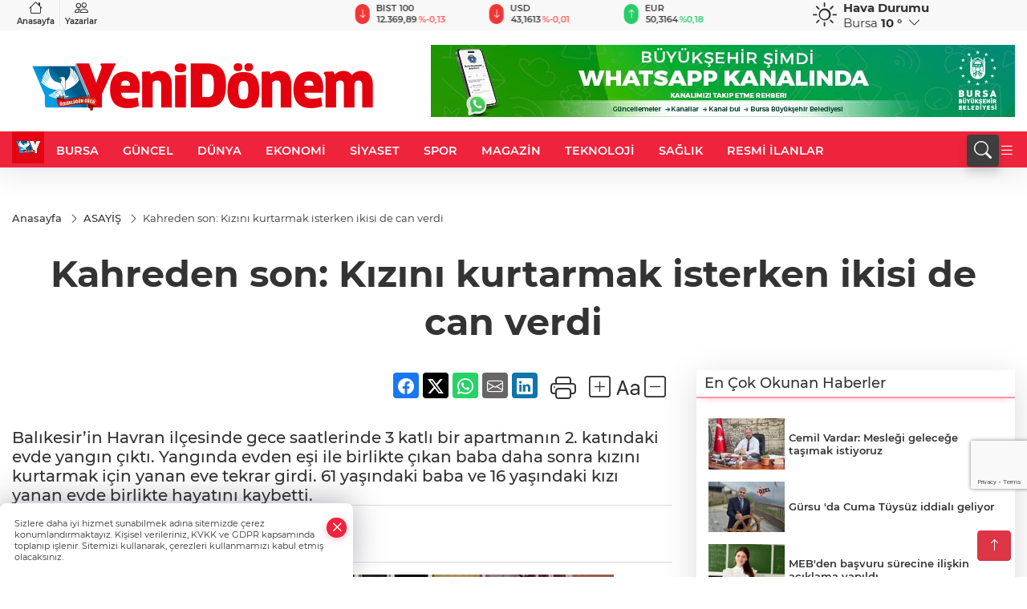

--- FILE ---
content_type: text/html
request_url: https://www.yenidonem.com.tr/asayis/kahreden-son-kizini-kurtarmak-isterken-ikisi-de-can-verdi-208909
body_size: 32225
content:
<!DOCTYPE html>
<html lang="tr">

<head>
	<meta charset="utf-8">
	<meta content="ie=edge" http-equiv="x-ua-compatible">
	<meta content="width=device-width, initial-scale=1, shrink-to-fit=no" name="viewport">
	<link rel="canonical" href="https://www.yenidonem.com.tr/asayis/kahreden-son-kizini-kurtarmak-isterken-ikisi-de-can-verdi-208909">
	<meta name="robots" content="max-image-preview:large">
	<link rel="amphtml" href="https://www.yenidonem.com.tr/amp/asayis/kahreden-son-kizini-kurtarmak-isterken-ikisi-de-can-verdi-208909">
	<meta property="og:title" content="Kahreden son: Kızını kurtarmak isterken ikisi de can verdi - Yeni Dönem Gazetesi">
	<meta name="title" content="Kahreden son: Kızını kurtarmak isterken ikisi de can verdi - Yeni Dönem Gazetesi">
	<meta name="datePublished" content="2023-05-10T10:26:00+0300">
	<meta name="dateModified" content="2023-05-10T10:26:00+0300">
	<meta name="articleSection" content="news">
	<meta name="articleAuthor" content="Haber Merkezi">
	<meta property="og:image" content="https://www.yenidonem.com.tr/cdn/lIblAeF0L3M6yWOkzdHpB_Yx3GU=/1200x630/webp/2023/05/10/kahreden-son-kizini-kurtarmak-isterken-ikisi-de-can-verdi-1683703669-966_large.webp">
	<meta property="og:image:width" content="1200">
    <meta property="og:image:height" content="630">
	<meta name="twitter:card" content="summary_large_image">
	<meta name="twitter:image" content="https://www.yenidonem.com.tr/cdn/lIblAeF0L3M6yWOkzdHpB_Yx3GU=/1200x630/webp/2023/05/10/kahreden-son-kizini-kurtarmak-isterken-ikisi-de-can-verdi-1683703669-966_large.webp">
	<link href="https://www.yenidonem.com.tr/static//2024/04/28/ydlogo-1659348140-32.jpg" rel="icon" type="image/png">

	<script src="https://www.google.com/recaptcha/api.js?render=6LfZg-0pAAAAANm8VaAOFiD03i5tX-pUnN__5Wac"></script>

	<link href="https://www.yenidonem.com.tr/assets/fonts/bs-icons.css" rel="preload" as="style" type="text/css">
	<link href="https://www.yenidonem.com.tr/assets/fonts/bs-icons.css" rel="stylesheet" type="text/css">

	<link href="https://www.yenidonem.com.tr/assets/css/base.min.css" rel="preload" as="style" type="text/css">
	<link href="https://www.yenidonem.com.tr/assets/css/base.min.css" rel="stylesheet" type="text/css">

	<link href="https://www.yenidonem.com.tr/assets/css/helper.min.css" rel="preload" as="style" type="text/css">
	<link href="https://www.yenidonem.com.tr/assets/css/helper.min.css" rel="stylesheet" type="text/css">
	
	<title>Kahreden son: Kızını kurtarmak isterken ikisi de can verdi - Yeni Dönem Gazetesi</title>
	<meta name="description" content="Balıkesir’in Havran ilçesinde gece saatlerinde 3 katlı bir apartmanın 2. katındaki evde yangın çıktı. Yangında evden eşi ile birlikte çıkan baba daha sonra kızını kurtarmak için yanan eve tekrar girdi. 61 yaşındaki baba ve 16 yaşındaki kızı yanan evde birlikte hayatını kaybetti.">

	<link rel="preload" crossorigin="anonymous" as="font" type="font/woff2" href="https://www.yenidonem.com.tr/assets/fonts/montserrat/JTURjIg1_i6t8kCHKm45_bZF3gfD_u50.woff2">
	<link rel="preload" crossorigin="anonymous" as="font" type="font/woff2" href="https://www.yenidonem.com.tr/assets/fonts/montserrat/JTURjIg1_i6t8kCHKm45_bZF3gnD_g.woff2">
	<link rel="preload" crossorigin="anonymous" as="font" type="font/woff2" href="https://www.yenidonem.com.tr/assets/fonts/montserrat/JTURjIg1_i6t8kCHKm45_dJE3gfD_u50.woff2">
	<link rel="preload" crossorigin="anonymous" as="font" type="font/woff2" href="https://www.yenidonem.com.tr/assets/fonts/montserrat/JTURjIg1_i6t8kCHKm45_dJE3gnD_g.woff2">
	<link rel="preload" crossorigin="anonymous" as="font" type="font/woff2" href="https://www.yenidonem.com.tr/assets/fonts/montserrat/JTURjIg1_i6t8kCHKm45_ZpC3gfD_u50.woff2">
	<link rel="preload" crossorigin="anonymous" as="font" type="font/woff2" href="https://www.yenidonem.com.tr/assets/fonts/montserrat/JTURjIg1_i6t8kCHKm45_ZpC3gnD_g.woff2">
	<link rel="preload" crossorigin="anonymous" as="font" type="font/woff2" href="https://www.yenidonem.com.tr/assets/fonts/montserrat/JTUSjIg1_i6t8kCHKm459Wdhyzbi.woff2">
	<link rel="preload" crossorigin="anonymous" as="font" type="font/woff2" href="https://www.yenidonem.com.tr/assets/fonts/montserrat/JTUSjIg1_i6t8kCHKm459Wlhyw.woff2">
	<link href="https://www.yenidonem.com.tr/assets/fonts/montserrat/fonts.min.css" rel="stylesheet">

	<script>
		function onError() {
			this.onerror = null;
			for(var i = 0; i < this.parentNode.children.length - 1; i++) {
			this.parentNode.children[i].srcset = this.src;
			}
		}
	</script>

	
	
		<!-- Yandex.Metrika counter -->
<script type="text/javascript" >
   (function(m,e,t,r,i,k,a){m[i]=m[i]||function(){(m[i].a=m[i].a||[]).push(arguments)};
   m[i].l=1*new Date();
   for (var j = 0; j < document.scripts.length; j++) {if (document.scripts[j].src === r) { return; }}
   k=e.createElement(t),a=e.getElementsByTagName(t)[0],k.async=1,k.src=r,a.parentNode.insertBefore(k,a)})
   (window, document, "script", "https://mc.yandex.ru/metrika/tag.js", "ym");

   ym(96405207, "init", {
        clickmap:true,
        trackLinks:true,
        accurateTrackBounce:true
   });
</script>
<noscript><div><img src="https://mc.yandex.ru/watch/96405207" style="position:absolute; left:-9999px;" alt="" /></div></noscript>
<!-- /Yandex.Metrika counter -->

<script async src="https://pagead2.googlesyndication.com/pagead/js/adsbygoogle.js?client=ca-pub-5752432442226806"
     crossorigin="anonymous"></script>

<!-- Google tag (gtag.js) -->
<script async src="https://www.googletagmanager.com/gtag/js?id=G-L4N9XN6JD6"></script>
<script>
  window.dataLayer = window.dataLayer || [];
  function gtag(){dataLayer.push(arguments);}
  gtag('js', new Date());

  gtag('config', 'G-L4N9XN6JD6');
</script>


	<!-- Global site tag (gtag.js) - Google Analytics -->
	<script async src="https://www.googletagmanager.com/gtag/js?id=G-X39HZGGH20"></script>
	<script>
	window.dataLayer = window.dataLayer || [];
	function gtag(){dataLayer.push(arguments);}
	gtag('js', new Date());
	var analyticsGA4Code = 'G-X39HZGGH20';
	gtag('config', 'G-X39HZGGH20');
	</script>

	<script type="application/ld+json">
		{"@context":"https://schema.org","@type":"NewsMediaOrganization","name":"Yeni Dönem Gazetesi","url":"https://www.yenidonem.com.tr/","logo":{"@type":"ImageObject","url":"https://www.yenidonem.com.tr/static//2023/09/14/yenidonem-logo-enson-1677675853-520-1691677879-553-x80-1692888850-123-x80.png","width":160,"height":90},"sameAs":["https://www.facebook.com/yenidonemgazetesi","https://twitter.com/Yenidonemgzt ","https://instagram.com/yenidonemgzt?igshid=YmMyMTA2M2Y=","https://www.youtube.com/channel/UCsTDQcsW47RDi0rLBrykaxg","https://yenidonem.web.tv/"]}
	</script>

	<script type="application/ld+json">
		{"@context":"https://schema.org","@type":"WebPage","name":"Yeni Dönem Gazetesi","url":"https://www.yenidonem.com.tr/","description":"Doğru ve tarafsız haber","breadcrumb":{"@type":"BreadcrumbList","itemListElement":[{"@type":"ListItem","position":1,"name":"Anasayfa","item":"https://www.yenidonem.com.tr/"}]}}
	</script>

	<script type="application/ld+json">
		{"type":"siteInfo","name":"Yeni Dönem Gazetesi","url":"https://www.yenidonem.com.tr/","description":"Doğru ve tarafsız haber","logo":"https://www.yenidonem.com.tr/static//2023/03/28/yenidonem-logo-enson-1677675853-761.png","socialMedia":{"facebookUrl":"https://www.facebook.com/yenidonemgazetesi","twitterUrl":"https://twitter.com/Yenidonemgzt ","webTvUrl":"https://yenidonem.web.tv/","youtubeUrl":"https://www.youtube.com/channel/UCsTDQcsW47RDi0rLBrykaxg","instagramUrl":"https://instagram.com/yenidonemgzt?igshid=YmMyMTA2M2Y="}}
	</script>
	
	<script type="application/ld+json">
		{"type":"analyticsGA4Code","analyticsGA4Code":"G-X39HZGGH20"}
	</script>
</head>
<body
	 
	 style="background-color: #ffffff;" 
>


	<script>
		let refreshTime = "180";
	</script>

<script>
	if(typeof refreshTime !== 'undefined') {
		setTimeout(function(){
			window.location.reload(1);
		}, refreshTime * 1000);
	}
</script>


	<div class="page"> 
		  <style>/* header 2 */
#T3HeaderAdContainer{width: 728px;}
.header2 .top-header{background:#f8f8f8;min-height: 38px;}
.header2 .ecolistsm,.header2 .ecolistsm  span{display:flex;align-items:center;} 
.header2 .ecolistsm .owl-item > .green .iconic{background:#27cc69;color:#fff;border-radius:16px;padding:5px 3px;}
.header2 .ecolistsm .owl-item > .green .info{padding:3px 8px;}
.header2 .ecolistsm .owl-item .title{font-size:11px;font-weight:600;display:block!important;}
.header2 .ecolistsm .owl-item > .red .iconic{background:#f13636;color:#fff;border-radius:16px;padding:5px 3px;}
.header2 .ecolistsm .owl-item > .red .info{padding:3px 8px;}
.header2 .ecolistsm .owl-item > .gray .iconic{background:#999;color:#fff;border-radius:16px;padding:5px 3px;}
.header2 .ecolistsm .owl-item > .gray .info{padding:3px 8px;}
.header2 .ecolistsm .owl-nav{display: none;}
.header2 .ecolistsm{justify-content:space-between;}
.header2 .ecolistsm span{cursor:pointer;margin-right:8px}
.header2 .ecolistsm span:last-child{margin-right:0px}
.header2 .ecolistsm span .info span,.header2 .ecolistsm span .info small{display:block;color:#3e3e3e;}
.header2 .ecolistsm .iconic{font-size:12px;}
.header2 .latestprice,.header2 .latestpercent{font-size:11px;float:left;margin:0 1px;font-weight:600;}
.header2 .green .latestpercent{color:#26cc69!important;}
.header2 .red .latestpercent{color:#ff5c5c!important;}
.header2 .bottom-header,.header2 .breakinglist{background:#ef233c;}
.bottom-header{height:45px;}
.header2 .main-menu a{color:#fff;padding:15px;}
.header2 .main-menu > ul > li:hover > a:before{border-color:#fff;}
.header2 .searchbox-icon,.header2 .searchbox-submit{background:#3e3e3e;box-shadow:0 7px 11px #3e3e3e2e;}
.header2 .searchbox .ovhid{position:absolute;display:none;right:15px;top:100%;width:100%;max-width:320px;transition:.7s;z-index:90;padding:10px;background:#fff;border-radius:4px;box-shadow:0 7px 11px #3e3e3e2e}
.header2 .searchbox{position:unset;width:auto;}
.header2 .searchbox.searchbox-open .ovhid{display:block;}
.header2 .searchbox-input{padding:8px;}
.header2 .searchbox-icon,.header2 .searchbox-submit{right: 15px;}
.header2 .mobile-menu{background:#ef233c;}
.header2 .mobile-menu a{color:#fff;}
.header2 .mobile-menu li{border-bottom:1px solid #ce1128;}
.header2 .mobile-menu .menulist .sub-menu u{color:#fff;}
.header2 .mobile-menu .topmenu a{border-right:1px solid #ce1128;border-bottom:1px solid #ce1128;}
.header2 .mobile-menu .menulist >ul>li ul{background-color:#ef233c;}
.header2 .mobile-menu .menulist .menu-back{color:#fff;}
.header2 .mobile-menu .menulist .menu-back:before{border-color:#fff;}
.searchbox-open .searchbox-icon{display: none!important;}
/*weather*/
.weather{font-size:15px;}
.weather i{font-size:30px;float:left;margin-right:8px;}
.darkMode .weather .text , .darkMode .weather i{color: #111}
.popener{cursor:pointer;}
.popener i{float:none;font-size:16px;position:absolute;}
.city-pop{position:absolute;background:#fff;z-index:10;padding:15px;box-shadow:-2px 6px 15px rgba(0,0,0,.15);border-radius:6px;display:none;top:100%;}
.city-pop input{border:1px solid #ddd;border-radius:4px;padding:6px;}
.city-pop a{color:#2B2D42;padding:4px 3px;display:block;}
.city-pop ul{max-height:150px;overflow:auto;margin:4px 0 0;}
.city-pop li:not(:last-child){border-bottom:1px solid #efefef;}
.city-pop ul::-webkit-scrollbar{width:6px;background-color:#F5F5F5;}
.city-pop ul::-webkit-scrollbar-thumb{background-color:#333;}
.city-pop ul::-webkit-scrollbar-track{-webkit-box-shadow:inset 0 0 6px rgb(0 0 0 / 30%);background-color:#F5F5F5;}
.backbtn{font-size:2rem;color:#ffffff!important;background:#ef233c;width:40px;height:40px;display:block;text-align:center;border-radius:11px;box-shadow:0 7px 11px #ef233c2e;line-height:40px;display:none;}
@media only screen and (max-width:992px){.backbtn{display:block;}}
/* @media only screen and (max-width:520px){header{position:fixed;width:100%;z-index:90;top:0;}body{margin-top:60px!important;}} */
@media only screen and (max-width:520px){body{margin-top: 65px!important;}
.header2{position:fixed;width:100%;z-index:90;top:0;}
} 
.smallmenu{display: flex;}
.smallmenu a{font-size: 10px;text-align: center;padding: 0 6px;    display: block;border-right: 1px solid #e8e8e8;font-weight: 600;}
.smallmenu li:last-child a{border: 0;}
.smallmenu a:hover{color: #ef233c;}
.smallmenu a i{font-size: 17px;display: block;} 
.darkMode .smallmenu a{color: #111;border-color:#42455f;}
.darkMode .header2 .ecolistsm li .info span,.darkMode  .header2 .ecolistsm li .info small{color: #fff;}		
.hovermenu{position: absolute;width: 100%;background:rgba(0,0,0, .93);top:0;left:0;z-index: 80;visibility: hidden;top: -15%;opacity: 0;transition-duration:0.4s;transition-timing-function:cubic-bezier(0.5,0.01,0,1);backdrop-filter: blur(6px);}
.hovermenu.active{visibility:visible;top:0;opacity: 1;}
.hovermenu a{color: #f8f8f8;}
.hovermenu .logo img{max-height: unset;}
.closehover{background:none;border: 0;color: #fff;}
.leftblock,.rightblock{width: 100%;height: 100%;}
.leftblock{background: #1a1a1a;padding: 15px;}
.rightblock{padding: 30px;}
.allmenus{display: flex;flex-wrap: wrap;}
.allmenus > li{width: 33%;margin-bottom: 15px;}
.allmenus .title{color: #fff;font-size: 20px;font-weight: 600;margin-bottom: 15px;display: block;}
.allmenus a{color: #ddd;display: block;padding: 4px 0;font-size: 18px;}
.allmenus a:hover{color: #ef233c;padding-left: 3px;}
.hovermenu .bigtitle{color: #787878;font-size:19px;padding: 6px 0;display: block;margin:12px 0;border-bottom: 2px solid #424242;border-top: 2px solid #424242;font-weight: 800;}
.social-box a{display:block;width:100%;padding:8px;border-radius:6px;margin-bottom:4px;font-size: 16px;font-weight: 500;}
.social-box .facebook{background: linear-gradient(to left, #1877f2,#3b5998);}
.social-box .twitter { background: linear-gradient(to left, #000000, #333333); }
.social-box .instagram{background: linear-gradient(45deg, #f09433 0%,#e6683c 25%,#dc2743 50%,#cc2366 75%,#bc1888 100%);}
.social-box .linkedin{background: linear-gradient(to left, #0a66c2,#3b5998);}
.social-box .youtube{background: linear-gradient(to left, #ee1d52,#ff0000);}
.social-box .webtv{background: linear-gradient(to left, #1d2c49,#0b1d3b);}
.social-box .webtv img{filter: brightness(0) invert(1);}
.social-box a:hover{padding-left: 20px;}
.app-box a{margin-bottom: 10px;display: block} 
.largemenu.opened i.bi-list:before, .menuender i:before{content: "\f659";font-size: 15px;width: 20px;height: 20px;line-height: 20px;}
.hoverlay{position:fixed;width:100%;height:100%;top:100px;left:0;z-index:49;}
.menuender{position:absolute;color:#6c6c6c;right:10px;top:10px;cursor:pointer;border:2px solid #6c6c6c;display:inline-block;padding:6px;text-align:center;border-radius:8px;transition: .3s;}
.menuender:hover{color: #efefef;border-color: #efefef;} 
.largemenu i{font-size: 20px!important;line-height: 0;color: #fff;}
.shortmenu a{display:flex;align-items:center;font-size:14px;padding:12px;background:#333;margin:0 0 5px;border-radius:12px;background:#D31027;background:-webkit-linear-gradient(to right,#EA384D 0% ,#D31027 100%);background:linear-gradient(to right,#EA384D 0% ,#D31027 100%);transition: .2s;background-size: 250% 250%;}
.shortmenu i{font-size: 28px;margin-right: 10px;}
.shortmenu a:hover{background-position: 105% 0;}
.hovermenu.white{background: rgba(235,235,235, .93);}
.hovermenu.white .leftblock{    background: #ffffff;}
.hovermenu.white .allmenus .title,.hovermenu.white .allmenus a{color: #333;}
.hovermenu.white .bigtitle{border-color: #ddd;border-width: 1px;font-weight: 500;font-size: 17px;}
/*sadece bu headerde olacak*/
.header2 .searchbox-icon,.header2 .searchbox-submit{background:#3e3e3e;box-shadow:0 7px 11px #3e3e3e2e;}
.header2 .searchbox .ovhid{position:absolute;display:none;right:15px;top:100%;width:100%;max-width:320px;transition:.7s;z-index:90;padding:10px;background:#fff;border-radius:4px;box-shadow:0 7px 11px #3e3e3e2e}
.header2 .searchbox{position:unset;width:auto;}
.header2 .searchbox.searchbox-open .ovhid{display:block;}
.header2 .searchbox-input{padding:8px;}
.header2 .searchbox-icon,.header2 .searchbox-submit{position:unset;}
.main-menu{margin-right: auto;} 
#appFinance .owl-stage-outer{cursor: pointer;}

/* Mobile Fix Menu */
.mobile-fix-menu {
  background-color: #2B2D42 !important;
}
.mobile-fix-menu li a {
  color: #ffffff !important;
}
.mobile-fix-menu li a i {
  color: #ffffff !important;
}
 </style>
<header class="header2">
  <div class="top-header d-none d-lg-block"> 
    <div class="container">
      <div class="row">
        <div class="col-lg-4  d-none d-lg-block">
          <ul class="smallmenu">
            <li><a href="/"><i class="bi bi-house"></i> Anasayfa</a></li>
            <li><a href="/yazarlar"><i class="bi bi-people"></i> Yazarlar</a></li>
            
            
          </ul>
        </div>
        <div class="col-lg-5">
            <ul id="appFinance" onclick="window.open('https://www.yenidonem.com.tr/piyasalar','_blank')" class="theme-carousel owl-carousel owl-theme ecolistsm"  data-name="number" data-items-xl="3" data-items-lg="3" data-items-md="4" data-items-sm="2" data-items-xs="2" data-nav="false" data-dots="false" data-play="true" data-time="3000" data-loop="true" data-mobilenav="false">  </ul>
          <script>
            let financeCarouselOptions = {loop:true,dots:false,nav:true,items:1,margin:0,autoplay: true, autoplaySpeed: 200,responsive:{0:{items:2},390:{items:2},550:{items:3},768:{items:3},1000:{items:3}}}
          </script>
        
          <script>
	function financeGetter() {
		$.post('/get-market-data', function(data) {
			var htmlFinance = '';
			for(var i in data) {
				if(data[i] && data[i].name) {
					var classFinance = 'green';
					var classFinanceIcon = 'bi-arrow-up';
					let change = '';

					if(data[i].direction !== undefined && data[i].direction !== '') {
						if(data[i].direction === "down") {
							classFinance = 'red';
							classFinanceIcon = 'bi-arrow-down';
						} else if(data[i].percentage == 0) {
							classFinance = 'gray';
							classFinanceIcon = 'bi-arrow-dash';
						}
						classFinanceIcon = '<i class="bi ' + classFinanceIcon + '"></i>';
						change = '<small class="latestpercent">%' + data[i].percentage + '</small>';
					}else{
						classFinance = '';
						classFinanceIcon = '';
					}
					
					htmlFinance += '<span class="' + classFinance + '">';
					if(classFinanceIcon !== '') {
						htmlFinance += '<div class="iconic">'+classFinanceIcon+'</div>';
					}
					htmlFinance += '<div class="info"><span class="title">' + data[i].name + '</span><small class="latestprice">' + data[i].price + '</small>'+change+'</div>';
					htmlFinance += '</span>';
				}
			}
			$('#appFinance').html(htmlFinance);
			if(typeof financeCarouselOptions !== 'undefined') {
				var owl = $('#appFinance');
				owl.trigger('destroy.owl.carousel');
				owl.html(owl.find('.owl-stage-outer').html()).removeClass('owl-loaded');
				owl.owlCarousel(financeCarouselOptions);
			}
		});
	}
	
	var runFunctions = runFunctions || [];
	runFunctions.push('financeGetter');
</script>
        </div>

        <div class="col-lg-2 justify-content-end flex d-none d-lg-flex" id="appWeather">
          <div class="weather d-flex">
            <div class="icon">
              <i id="weatherIcon" class=""></i>
            </div>
            <div class="text">
              <b>Hava Durumu</b> 
              <br>
              <span class="popener" id="weatherDetail"> 
              </span>
            </div>
            <div class="city-pop" id="cityPop">
              <input type="text" id="citysearch" onkeyup="weatherCitiesSearch()" autocomplete="false" placeholder="Arama" title="Arama">
              <ul class="cities-list" id="citiesList">
              </ul>
            </div>
          </div>
        </div>
        <script>
          var weatherSelectedCity = '16';
        </script>
        <script>
	var weatherCities = false;
	var weatherData = {};
	function weatherGetter() {
		$.post('/get-weather-data', function(data) {
			var weatherCitiesList = '';
			
			for(var i in data) {
				weatherData[data[i].city_id] = data[i];
				weatherData[data[i].city_id]['lowerName'] = trLowercase(data[i].city_name);

				weatherCitiesList += '<li onclick="weatherChangeCity(' + data[i].city_id + ')"><a href="javascript:;">' + data[i].city_name + '</a></li>';
			}

			$('#citiesList').html(weatherCitiesList);

			weatherChangeCity(weatherSelectedCity);
		});
	}

	function weatherChangeCity(cityId) {
		if(cityId != weatherSelectedCity) {
			weatherSelectedCity = cityId;
		}
		if(typeof weatherData[cityId] !== 'undefined' && typeof weatherData[cityId].city_name !== 'undefined') {
			$('#weatherDetail').html('<span>' + weatherData[cityId].city_name + '</span>&nbsp;<b><span>' + Math.round(weatherData[cityId].temp) + ' &deg;</b>&nbsp;&nbsp;<i class="bi bi-chevron-down"></i>');
			$('#weatherIcon').attr('class', weatherIcon(weatherData[cityId].icon));
			$('#cityPop').hide();
		}
	}

	function weatherCitiesSearch() {
		var searchKey = trLowercase($('#citysearch').val());
		let filteredCities = [];
		for(var i in weatherData) {
			let cityName = weatherData[i].city_name.toLocaleLowerCase('tr');
			if(cityName.includes(searchKey.toLocaleLowerCase('tr'))) {
				filteredCities[weatherData[i].city_id] = weatherData[i].city_name;
			}
		}

		var weatherCitiesList = '';
		for (const key in filteredCities) {
			weatherCitiesList += '<li onclick="weatherChangeCity(' + key + ')"><a href="javascript:;">' + filteredCities[key] + '</a></li>';
		}
		
		$('#citiesList').html(weatherCitiesList);
	}

	function weatherIcon(type) {
		var shownIcon = 'bi bi-';
		if (type === '01d') {
			shownIcon += 'sun';
		}
		// 10d => hafif yağmur, Şiddetli Yağmur, orta yağmur,
		else if (type === '10d') {
			shownIcon += 'cloud-rain';
		}
		// 03d => parçalı az bulutlu,
		else if (type === '03d') {
			shownIcon += 'cloud-sun';
		}
		// 02d => az bulutlu,
		else if (type === '02d') {
			shownIcon += 'cloud';
		}
		// 04d => parçalı bulutlu, kapalı 
		else if (type === '04d') {
			shownIcon += 'clouds';
		}		
		else if (type === '13d') {
			shownIcon += 'cloud-snow';
		}

		return shownIcon;
	}
	
	var runFunctions = runFunctions || [];
	runFunctions.push('weatherGetter');
</script>
      </div>
    </div>
  </div>

  <div class="mid-header">
    <div class="container">
      <div class="d-flex justify-content-between align-items-center">
        <a class="backbtn" id="mobileBackButton" title="Geri Dön" href="javascript:;" onclick="window.history.back();" ><i class="bi bi-arrow-left"></i></a>
        <script>
  if(window.location.pathname === "/") {
    document.getElementById("mobileBackButton").style.display = "none";
  }else if(window.screen.width < 992){
    document.getElementById("mobileBackButton").style.display = "block";
  }else if(window.screen.width > 992 && window.location.pathname !== "/"){
    document.getElementById("mobileBackButton").style.display = "none";
  }
</script>
        <div class="logo" itemscope itemtype="https://schema.org/ImageObject">
            <a href="https://www.yenidonem.com.tr">
              <img src="https://www.yenidonem.com.tr/static//2023/09/14/yenidonem-logo-enson-1677675853-520-1691677879-553-x80-1692888850-123-x80.png" alt="Yeni Dönem Gazetesi" loading="lazy" width="160" height="90" itemprop="contentUrl">
            </a>
            <script>
              let mobileHeaderLogo = 'https://www.yenidonem.com.tr/static//2023/03/28/yenidonem-logo-enson-1677675853-761.png';
              let headerLogo = 'https://www.yenidonem.com.tr/static//2023/09/14/yenidonem-logo-enson-1677675853-520-1691677879-553-x80-1692888850-123-x80.png';
            </script>
            <script>
  var haderMobileCheck = false;
  (function (a) {
    if (
      /(android|bb\d+|meego).+mobile|avantgo|bada\/|blackberry|blazer|compal|elaine|fennec|hiptop|iemobile|ip(hone|od)|iris|kindle|lge |maemo|midp|mmp|mobile.+firefox|netfront|opera m(ob|in)i|palm( os)?|phone|p(ixi|re)\/|plucker|pocket|psp|series(4|6)0|symbian|treo|up\.(browser|link)|vodafone|wap|windows ce|xda|xiino/i
      .test(a) ||
      /1207|6310|6590|3gso|4thp|50[1-6]i|770s|802s|a wa|abac|ac(er|oo|s\-)|ai(ko|rn)|al(av|ca|co)|amoi|an(ex|ny|yw)|aptu|ar(ch|go)|as(te|us)|attw|au(di|\-m|r |s )|avan|be(ck|ll|nq)|bi(lb|rd)|bl(ac|az)|br(e|v)w|bumb|bw\-(n|u)|c55\/|capi|ccwa|cdm\-|cell|chtm|cldc|cmd\-|co(mp|nd)|craw|da(it|ll|ng)|dbte|dc\-s|devi|dica|dmob|do(c|p)o|ds(12|\-d)|el(49|ai)|em(l2|ul)|er(ic|k0)|esl8|ez([4-7]0|os|wa|ze)|fetc|fly(\-|_)|g1 u|g560|gene|gf\-5|g\-mo|go(\.w|od)|gr(ad|un)|haie|hcit|hd\-(m|p|t)|hei\-|hi(pt|ta)|hp( i|ip)|hs\-c|ht(c(\-| |_|a|g|p|s|t)|tp)|hu(aw|tc)|i\-(20|go|ma)|i230|iac( |\-|\/)|ibro|idea|ig01|ikom|im1k|inno|ipaq|iris|ja(t|v)a|jbro|jemu|jigs|kddi|keji|kgt( |\/)|klon|kpt |kwc\-|kyo(c|k)|le(no|xi)|lg( g|\/(k|l|u)|50|54|\-[a-w])|libw|lynx|m1\-w|m3ga|m50\/|ma(te|ui|xo)|mc(01|21|ca)|m\-cr|me(rc|ri)|mi(o8|oa|ts)|mmef|mo(01|02|bi|de|do|t(\-| |o|v)|zz)|mt(50|p1|v )|mwbp|mywa|n10[0-2]|n20[2-3]|n30(0|2)|n50(0|2|5)|n7(0(0|1)|10)|ne((c|m)\-|on|tf|wf|wg|wt)|nok(6|i)|nzph|o2im|op(ti|wv)|oran|owg1|p800|pan(a|d|t)|pdxg|pg(13|\-([1-8]|c))|phil|pire|pl(ay|uc)|pn\-2|po(ck|rt|se)|prox|psio|pt\-g|qa\-a|qc(07|12|21|32|60|\-[2-7]|i\-)|qtek|r380|r600|raks|rim9|ro(ve|zo)|s55\/|sa(ge|ma|mm|ms|ny|va)|sc(01|h\-|oo|p\-)|sdk\/|se(c(\-|0|1)|47|mc|nd|ri)|sgh\-|shar|sie(\-|m)|sk\-0|sl(45|id)|sm(al|ar|b3|it|t5)|so(ft|ny)|sp(01|h\-|v\-|v )|sy(01|mb)|t2(18|50)|t6(00|10|18)|ta(gt|lk)|tcl\-|tdg\-|tel(i|m)|tim\-|t\-mo|to(pl|sh)|ts(70|m\-|m3|m5)|tx\-9|up(\.b|g1|si)|utst|v400|v750|veri|vi(rg|te)|vk(40|5[0-3]|\-v)|vm40|voda|vulc|vx(52|53|60|61|70|80|81|83|85|98)|w3c(\-| )|webc|whit|wi(g |nc|nw)|wmlb|wonu|x700|yas\-|your|zeto|zte\-/i
      .test(a.substr(0, 4))) haderMobileCheck = true;
  })(navigator.userAgent || navigator.vendor || window.opera);

  if (typeof mobileHeaderLogo !== 'undefined') {
    var img = document.querySelector('.logo img');

    if (haderMobileCheck && mobileHeaderLogo !== '') {
      img.src = mobileHeaderLogo;
    } else if (mobileHeaderLogo !== '') {
      img.src = headerLogo;
    }
  }
  
  if (typeof siteMobileFooterLogo !== 'undefined') {
    var img = document.querySelector('#logoFooter img');
    if (haderMobileCheck && siteMobileFooterLogo !== '') {
      img.src = siteMobileFooterLogo;
    } else if (siteMobileFooterLogo !== '') {
      img.src = footerLogo;
    }
  }
</script>
        </div>

      

            
              <div id="T3HeaderAdContainer" class="adzone zone-1 d-none d-lg-inline-block" style="height:90px;width:728px;">
                <iframe src="https://www.bursa.bel.tr/reklam/?w=728"  frameborder=0  scrolling="no" style=" width: 728px; height: 90px;  overflow: hidden;"></iframe>
              </div>
            


        <div class="tool d-flex d-lg-none vt-center">
          <a class="mobile-act" href="javascript:;" title="Menu"><i class="gg-menu"></i></a>
        </div>
      </div>
    </div>
 <div class="hovermenu ">
   <span class="menuender"><i class="bi bi-x"></i></span>
   <div class="container">
     <div class="row">
       <div class="col-lg-3"> 
         <div class="leftblock">
          <div class="logo"  itemscope itemtype="https://schema.org/ImageObject">
           <a href="https://www.yenidonem.com.tr"><img src="https://www.yenidonem.com.tr/static//2023/09/14/yenidonem-logo-enson-1677675853-520-1691677879-553-x80-1692888850-123-x80.png" alt="logo" loading="lazy" width="160" height="90" itemprop="contentUrl"></a>
          </div> 
          <div class="social-box">
            <span class="bigtitle">Bizi Takip Edin!</span>
            <a href="https://www.facebook.com/yenidonemgazetesi" target="_blank" class="facebook" title="Facebook"><i class="bi bi-facebook"></i> Facebook</a>
            <a href="https://twitter.com/Yenidonemgzt " target="_blank" class="twitter" title="X"><i class="bi bi-twitter-x"></i> x.com</a>
            <a href="https://instagram.com/yenidonemgzt?igshid=YmMyMTA2M2Y=" target="_blank" class="instagram" title="Instagram"><i class="bi bi-instagram"></i> Instagram</a>
            <a href="https://www.linkedin.com/in/yenid%C3%B6nem-gazetesi-b541a3204/" target="_blank" class="linkedin" title="Linkedin"><i class="bi bi-linkedin"></i> Linkedin</a>
            <a href="https://www.youtube.com/channel/UCsTDQcsW47RDi0rLBrykaxg" target="_blank" class="youtube" title="Youtube"><i class="bi bi-youtube"></i> Youtube</a>
            <a href="https://yenidonem.web.tv/" target="_blank" class="webtv" title="Web.tv"><img src="https://www.yenidonem.com.tr/assets/images/webtvicon.svg" width="25" height="25" alt="webtvicon" loading="lazy"> Web.tv</a>
           </div>
            <div class="app-box downloadLinksForMobiles">
              <span class="bigtitle">Uygulamalarımız</span>
                <a href="https://apps.apple.com/tr/app/yeni-d%C3%B6nem/id1638355554" target="_blank" title="AppStore">
                  <img loading="lazy" src="https://www.yenidonem.com.tr/assets/images/appstore.png" alt="appstore" width="150" height="45">
                </a>
                <a href="https://play.google.com/store/apps/details?id=com.haberyazilimi.yenidonemgazetesi" target="_blank" title="Google Play">
                  <img loading="lazy" src="https://www.yenidonem.com.tr/assets/images/googleplay.png" alt="googleplay" width="150" height="45">
                </a> 
            </div>
        </div>
       </div>
       <div class="col-lg-6">
         <div class="rightblock">
        <ul class="allmenus">
          <li><span class="title">Haberler</span>
        
            <ul>
                <li><a href="https://www.yenidonem.com.tr/turkiye" title="Haberler">TÜRKİYE</a></li>
                <li><a href="https://www.yenidonem.com.tr/siyaset" title="Haberler">SİYASET</a></li>
                <li><a href="https://www.yenidonem.com.tr/ekonomi" title="Haberler">EKONOMİ</a></li>
                <li><a href="https://www.yenidonem.com.tr/magazin" title="Haberler">MAGAZİN</a></li>
                <li><a href="https://www.yenidonem.com.tr/spor" title="Haberler">SPOR</a></li>
                <li><a href="https://www.yenidonem.com.tr/teknoloji" title="Haberler">TEKNOLOJİ</a></li>
                <li><a href="https://www.yenidonem.com.tr/kultur-sanat" title="Haberler">KÜLTÜR-SANAT</a></li>
                <li><a href="https://www.yenidonem.com.tr/yasam" title="Haberler">YAŞAM</a></li>
                <li><a href="https://www.yenidonem.com.tr/dunya" title="Haberler">DÜNYA</a></li>
                <li><a href="https://www.yenidonem.com.tr/saglik" title="Haberler">SAĞLIK</a></li>
                <li><a href="https://www.yenidonem.com.tr/asayis" title="Haberler">ASAYİŞ</a></li>
                <li><a href="https://www.yenidonem.com.tr/guncel" title="Haberler">GÜNCEL</a></li>
                <li><a href="https://www.yenidonem.com.tr/basin-ilan" title="Haberler">BASIN İLAN</a></li>
                <li><a href="https://www.yenidonem.com.tr/sosyal" title="Haberler">SOSYAL</a></li>
                <li><a href="https://www.yenidonem.com.tr/bursaspor" title="Haberler">BURSASPOR</a></li>
                <li><a href="https://www.yenidonem.com.tr/bursa" title="Haberler">BURSA</a></li>
                <li><a href="https://www.yenidonem.com.tr/haber-arsivi" title="Haberler">Haber Arşivi</a></li>
            </ul>
          </li>
          <li><span class="title">Foto Galeri</span>
         
            <ul>
                <li><a href="https://www.yenidonem.com.tr/galeriler/otomobil-336" title="Fotoğraflar">OTOMOBİL</a></li>
                <li><a href="https://www.yenidonem.com.tr/galeriler/turkiye-foto-339" title="Fotoğraflar">TÜRKİYE FOTO</a></li>
                <li><a href="https://www.yenidonem.com.tr/galeriler/guncel-foto-342" title="Fotoğraflar">GÜNCEL FOTO</a></li>
                <li><a href="https://www.yenidonem.com.tr/galeriler/dunya-foto-345" title="Fotoğraflar">DÜNYA FOTO</a></li>
                <li><a href="https://www.yenidonem.com.tr/galeriler/bursa-foto-348" title="Fotoğraflar">BURSA FOTO</a></li>
                <li><a href="https://www.yenidonem.com.tr/galeriler/spor-foto-351" title="Fotoğraflar">SPOR FOTO</a></li>
            </ul>
          </li>
          <li><span class="title">Video Galeri</span>
          
            <ul>
                <li><a href="https://www.yenidonem.com.tr/videolar/genel-video-321" title="Videolar">GENEL Vıdeo</a></li>
                <li><a href="https://www.yenidonem.com.tr/videolar/turkiye-video-354" title="Videolar">TÜRKİYE VİDEO</a></li>
                <li><a href="https://www.yenidonem.com.tr/videolar/spor-video-357" title="Videolar">SPOR VİDEO</a></li>
                <li><a href="https://www.yenidonem.com.tr/videolar/mizah-360" title="Videolar">MİZAH</a></li>
                <li><a href="https://www.yenidonem.com.tr/videolar/dunya-video-363" title="Videolar">DÜNYA VİDEO</a></li>
                <li><a href="https://www.yenidonem.com.tr/videolar/bursa-video-366" title="Videolar">BURSA VİDEO</a></li>
            </ul>
          </li>
       
           
        </ul>
         </div>
         
       </div>
       <div class="col-lg-3"> 
      <div class="leftblock">
        <span class="bigtitle">Hızlı Menü</span>
         <ul class="shortmenu">
           <li><a href="/yazarlar" title="Yazarlar"><i class="bi bi-people-fill"></i> Yazarlar</a></li>
           <li><a href='/gazeteler' title="Gazeteler"><i class="bi bi-newspaper"></i> Gazeteler</a></li>
           <li><a href="#." title="Yayınlar"><i class="bi bi-file-earmark-text-fill"></i> Yayınlar</a></li>
           <!-- <li><a href="#." title="Sinema"><i class="bi bi-camera-reels-fill"></i> Sinema</a></li> -->
           
           
           <li><a href="/nobetci-eczaneler" title="Nöbetçi Eczaneler"><i class="bi bi-bag-plus-fill"></i> Nöbetçi Eczaneler</a></li>
         </ul> 
       </div>
    </div>
     </div>
   </div>
  




 </div>
 <script>
  // mobile drag-drop refresh script finished
  function initMegaMenu() {
    var el = $('.largemenu'); 
    var fel = $('.hovermenu');
    el.on("click", function(){
      toggleMegaMenu();
    }); 
    $("body").delegate(".hoverlay, .menuender","click",function(){
            el.removeClass("opened")
          $(".hovermenu.active").removeClass("active");
          $(".hoverlay").remove();
    })
  }
  var runFunctions = runFunctions || [];
	runFunctions.push('initMegaMenu');

  function toggleMegaMenu() {
    var el = $('.largemenu'); 
    var fel = $('.hovermenu');
    if(el.hasClass("opened")){
            el.removeClass("opened");
            fel.toggleClass('active');
            $(".hoverlay").remove();
        }else{
            el.addClass("opened")
            fel.toggleClass('active')
        }
  }
  
</script>


  </div>
  <div class="bottom-header  d-none d-lg-block">
    <div class="container relative d-flex justify-content-between align-items-center">
      <nav class="main-menu">
        <ul>
            <li class="d-none d-lg-block">
               <a style="padding: 0;" href="/"><img style="max-height: 40px; max-width: 40px; " src="https://www.yenidonem.com.tr/static//2024/04/28/ydlogo-1659348140-32.jpg" alt="Ana Sayfa"></a>
            </li>
            <li class="sub-menu">
              <a href="https://www.yenidonem.com.tr/bursa" title="BURSA" target="_blank">
                BURSA
              </a>
                <ul>
                  <li>
                    <a href="/haber/bursa-371/osmangazi-384" title="OSMANGAZİ" target="_blank">
                      OSMANGAZİ
                    </a>
                  </li>
                </ul>
            </li>
            <li >
              <a href="https://www.yenidonem.com.tr/guncel" title="GÜNCEL" target="_blank">
                GÜNCEL
              </a>
            </li>
            <li >
              <a href="https://www.yenidonem.com.tr/dunya" title="DÜNYA" target="_blank">
                DÜNYA
              </a>
            </li>
            <li >
              <a href="https://www.yenidonem.com.tr/ekonomi" title="EKONOMİ" target="_blank">
                EKONOMİ
              </a>
            </li>
            <li >
              <a href="https://www.yenidonem.com.tr/siyaset" title="SİYASET" target="_blank">
                SİYASET
              </a>
            </li>
            <li >
              <a href="https://www.yenidonem.com.tr/spor" title="SPOR" target="_blank">
                SPOR
              </a>
            </li>
            <li >
              <a href="https://www.yenidonem.com.tr/magazin" title="MAGAZİN" target="_blank">
                MAGAZİN
              </a>
            </li>
            <li >
              <a href="https://www.yenidonem.com.tr/teknoloji" title="TEKNOLOJİ" target="_blank">
                TEKNOLOJİ
              </a>
            </li>
            <li >
              <a href="https://www.yenidonem.com.tr/saglik" title="SAĞLIK" target="_blank">
                SAĞLIK
              </a>
            </li>
            <li >
              <a href="https://www.yenidonem.com.tr/resmi-ilanlar" title="RESMİ İLANLAR" target="_blank">
                RESMİ İLANLAR
              </a>
            </li>
        </ul>
      </nav>
      <script type="application/ld+json">
        {"type":"menu","menu":[{"title":"BURSA","link":"https://www.yenidonem.com.tr/bursa","hasSubItems":true,"subItems":[{"title":"OSMANGAZİ","link":"/haber/bursa-371/osmangazi-384"}]},{"title":"GÜNCEL","link":"https://www.yenidonem.com.tr/guncel","hasSubItems":false,"subItems":[]},{"title":"DÜNYA","link":"https://www.yenidonem.com.tr/dunya","hasSubItems":false,"subItems":[]},{"title":"EKONOMİ","link":"https://www.yenidonem.com.tr/ekonomi","hasSubItems":false,"subItems":[]},{"title":"SİYASET","link":"https://www.yenidonem.com.tr/siyaset","hasSubItems":false,"subItems":[]},{"title":"SPOR","link":"https://www.yenidonem.com.tr/spor","hasSubItems":false,"subItems":[]},{"title":"MAGAZİN","link":"https://www.yenidonem.com.tr/magazin","hasSubItems":false,"subItems":[]},{"title":"TEKNOLOJİ","link":"https://www.yenidonem.com.tr/teknoloji","hasSubItems":false,"subItems":[]},{"title":"SAĞLIK","link":"https://www.yenidonem.com.tr/saglik","hasSubItems":false,"subItems":[]},{"title":"RESMİ İLANLAR","link":"https://www.yenidonem.com.tr/resmi-ilanlar","hasSubItems":false,"subItems":[]}]}
      </script>


  
      <form class="searchbox" action="/arama" method="get">
        <div class="ovhid">
          <input type="text" id="searchbox-kind" name="tur" class="searchbox-kind d-none" value="1" onkeypress="removeScriptTagsInputs()">
          <input type="text" id="searchbox-date" name="tarih" class="searchbox-date d-none" onkeypress="removeScriptTagsInputs()">
          <input type="search" placeholder="Aramak istediğiniz kelimeyi yazın..." name="ara" class="searchbox-input" onkeypress="removeScriptTagsInputs()">
          <input type="text" name="from" class="searchbox-where d-none" value="header" onkeypress="removeScriptTagsInputs()">
        </div>
        <button type="submit" class="searchbox-submit d-none" onclick="removeScriptTagsInputs()"></button>
        <span class="searchbox-icon"><i class=" bi bi-search" aria-hidden="true"></i></span>
  
      </form>
       <a href="#." title="Menü" class="largemenu d-none d-lg-block"> <i class="bi bi-list"></i></a>

    </div>

  </div>

  
  <div class="mobile-menu">
    <div class="topmenu">
        <a href="/"><i class="bi bi-house"></i> Anasayfa</a>
          <a href="/yazarlar"><i class="bi bi-people"></i> Yazarlar</a>
      </div>
      <div class="menulist"></div>

      <ul>
        
        
      </ul>

      <ul>
  <li><a href="/kunye" title="Künye" target="_blank">Künye</a></li>
  <li><a href="/iletisim" title="İletişim" target="_blank">İletişim</a></li>
</ul>
      <div class="social-media">
        <a href="https://www.facebook.com/yenidonemgazetesi" title="Facebook"><i class="bi bi-facebook"></i></a>
        <a href="https://twitter.com/Yenidonemgzt " title="X" style="color: black;"><i class="bi bi-twitter-x"></i></a>
        <a href="https://instagram.com/yenidonemgzt?igshid=YmMyMTA2M2Y=" title="Instagram"><i class="bi bi-instagram"></i></a>
        <a href="https://www.linkedin.com/in/yenid%C3%B6nem-gazetesi-b541a3204/" target="_blank" title="Linkedin"><i class="bi bi-linkedin"></i></a>
        <a href="https://www.youtube.com/channel/UCsTDQcsW47RDi0rLBrykaxg" title="Youtube"><i class="bi bi-youtube"></i></a>
        <a href="https://yenidonem.web.tv/" title="Web.tv"><img  src="https://www.yenidonem.com.tr/assets/images/webtvicon.svg" width="35" height="35" alt="webtvicon"></a>
      </div>
    </div>
  </header>
  
  <div class="mobile-fix-menu d-none">
    <ul>
      <li><a href="https://www.yenidonem.com.tr"><i class="bi bi-house"></i><span>Anasayfa</span></a></li>
      <li><a href="javascript:;" onclick="openSearch()"><i class="bi bi-search"></i><span>Haber Ara</span></a></li>
      <li><a href="https://www.yenidonem.com.tr/yazarlar"><i class="bi bi-people"></i><span>Yazarlar</span></a></li>
    </ul>
  </div>
  
  <div class="search-overlay dropsearch">
    <a href="javascript:;" class="closesearch" onclick="closeSearch()"> <i class="bi bi-x"></i></a>
    <div class="overlay-content">
      <form role="search" action="/arama" method="GET">
        <div class="form-zone">
          <input class="form-control searchbox-input" type="search" name="ara" id="newsSearch" placeholder="Aradığınız haberi buraya yazın">
          <button class="inline-b" type="submit" onclick="removeScriptTagsInputs()"><i class="bi bi-search"></i></button> 
        </div>
      </form>
    </div>
  </div>
  <script>
    var headerLogoValue = "https://www.yenidonem.com.tr/static//2023/09/14/yenidonem-logo-enson-1677675853-520-1691677879-553-x80-1692888850-123-x80.png";
    var siteTitleValue = "Yeni Dönem Gazetesi";
    var brandUrl = "https://www.yenidonem.com.tr/";
  </script>
  <script>
    function removeScriptTagsInputs(e) {
        if(!mainMobileCheck()){
            $("#searchbox-kind").val($('<textarea/>').html($("#searchbox-kind").val()).text().toString().replace( /(<([^>]+)>)/ig, '').replace("alert","").replace("(","").replace(")",""));
            $("#searchbox-date").val($('<textarea/>').html($("#searchbox-date").val()).text().toString().replace( /(<([^>]+)>)/ig, '').replace("alert","").replace("(","").replace(")",""));
            $(".searchbox-input").val($('<textarea/>').html($(".searchbox-input").val()).text().toString().replace( /(<([^>]+)>)/ig, '').replace("alert","").replace("(","").replace(")",""));
        }else{
            $(".form-zone #searchbox-kind").val($('<textarea/>').html($(".form-zone #searchbox-kind").val()).text().toString().replace( /(<([^>]+)>)/ig, '').replace("alert","").replace("(","").replace(")",""));
            $(".form-zone #searchbox-date").val($('<textarea/>').html($(".form-zone #searchbox-date").val()).text().toString().replace( /(<([^>]+)>)/ig, '').replace("alert","").replace("(","").replace(")",""));
            $(".form-zone .searchbox-input").val($('<textarea/>').html($(".form-zone .searchbox-input").val()).text().toString().replace( /(<([^>]+)>)/ig, '').replace("alert","").replace("(","").replace(")",""));
        }
    }

    function setDateForSearch() {
        var endDate = new Date();
        var startDate = new Date();
        startDate.setMonth(startDate.getMonth() - 1);

        var endDay = ("0" + endDate.getDate()).slice(-2);
        var endMonth = ("0" + (endDate.getMonth() + 1)).slice(-2);
        var startDay = ("0" + startDate.getDate()).slice(-2);
        var startMonth = ("0" + (startDate.getMonth() + 1)).slice(-2);

        var dateRange =
            startDate.getFullYear() + "-" + startMonth + "-" + startDay +
            "-" +
            endDate.getFullYear() + "-" + endMonth + "-" + endDay;

        $('#searchbox-date').val(dateRange);
    }


    var runFunctions = runFunctions || [];
    runFunctions.push('setDateForSearch');
</script>
  
  <script type="application/ld+json">
    {"@context":"http://schema.org","@type":"WebSite","name":"Yeni Dönem Gazetesi","description":"Doğru ve tarafsız haber","url":"https://www.yenidonem.com.tr","potentialAction":{"@type":"SearchAction","target":"https://www.yenidonem.com.tr/arama?tur=1&ara={search_term}","query-input":"required name=search_term"}}
  </script>
  
 
		<div class="refresher"> 
			
<section class="breadcrumb " style="padding-top:45px; ">
    <div class="container">
        <div class="row ">
            <div class="col-lg-12 ">
                    <style> 
  .breadcrumb{padding:0px;background:transparent;font-size:13px;}
  .breadcrumb ul{display:flex;}
  .breadcrumb li:not(:last-child)::after{content:"\f285";font-family:bootstrap-icons !important;position:relative;margin:0 5px;top:2px;font-size:13px;}
  .breadcrumb a{font-weight:500;}
  @media(max-width:520px){.breadcrumb li:last-child{width:min-content;}}
  .darkMode .breadcrumb .el-1{ color: #b0b2c5}
  </style>
  
  <ul class="breadcrumb" itemscope itemtype="https://schema.org/BreadcrumbList">
  
    <li itemprop="itemListElement" itemscope itemtype="https://schema.org/ListItem">
      <a href="https://www.yenidonem.com.tr" itemprop="item">
        <span itemprop="name">Anasayfa</span>
      </a>
      <meta itemprop="position" content="1">
    </li>
  
  
  
          <li itemprop="itemListElement" itemscope itemtype="https://schema.org/ListItem">
            <a href="/asayis" itemprop="item">
               <span itemprop="name">ASAYİŞ</span>
            </a>
            <meta itemprop="position" content="2">
          </li>
        
        
  
        
          <li itemprop="itemListElement" itemscope itemtype="https://schema.org/ListItem">
            <span class="el-1" itemprop="name">Kahreden son: Kızını kurtarmak isterken ikisi de can verdi</span>
            <meta itemprop="position" content="3">
          </li>
        
  
  
  </ul>
            </div>
        </div>
    </div>
</section>



    <div class="container-md relative banner d-none d-xl-block" id='moduleId_248912'>
  <div class="left">
        
          <div id="banner_a998229" style="width:160px;height:600px;margin-top:5px;margin-bottom:0px;">
            <!-- Revive Adserver Asynchronous JS Tag - Generated with Revive Adserver v5.5.2 -->
<ins data-revive-zoneid="118" data-revive-target="_blank" data-revive-id="151c05579c4d56df8d7f683df1310497"></ins>
<script async src="//adsturk.com/osmangazi/www/delivery/asyncjs.php"></script>

          </div>
        
        
        
        
  </div>
</div>
    <div class="container-md relative banner d-none d-xl-block" id='moduleId_761221'>
  <div class="right">
        
        
        
          <div id="banner_a61150" style="width:160px;height:600px;margin-top:5px;margin-bottom:0px;">
            <!-- Revive Adserver Asynchronous JS Tag -Generated with Revive Adserver v5.5.2 -->
<ins data-revive-zoneid="215" data-revive-target="_blank" data-revive-id="884941950aee3669fd3fec4eec299e1a"></ins>
<script async src="//adsturk.com/nilufer/www/delivery/asyncjs.php"></script>

          </div>
        
        
  </div>
</div>
<section class="    news-detail-1 mb-30 news-detail-1 mb-30  comment-section " style=" ">
    <div class="container">
        <div class="row ">
            <div class="col-lg-12 ">
                    <style> /* news detail 1 */
.editor-block{font-size:13px;margin:0 0 15px;border-bottom:1px solid #ddd;padding:5px 0;border-top:1px solid #ddd;}
.editor-block .editorname{margin-right:15px;font-weight:600;}
.news-detail-1{padding-top: 0px;}
.news-detail-1,.news-detail-2{font-size:20px;}
.news-detail-1 p,.news-detail-2 p{margin:15px 0;}
.news-detail-1 h1,.news-detail-2 h1{font-size:46px;text-align:center;line-height:60px;font-weight:700;margin-bottom:30px;}
.viewedit{display:flex;align-items:center;justify-content:flex-end;padding:0 0 15px;margin:0 0 15px;}
.viewedit > span{margin:0 8px;}
.viewedit > span i{vertical-align:middle;}
.print{font-size:32px;}
.textsizer i{font-size:27px;cursor:pointer;}
.textsizer i.bi-type{font-size:32px;cursor:unset;}
.viewedit .share a{color:#fff;width:32px;height:32px;line-height:32px;border-radius:4px;display:inline-block;text-align:center;margin-bottom:5px;}
.viewedit .share a:nth-child(1){background:#1877F2;}
.viewedit .share a:nth-child(2){background:#000000;}
.viewedit .share a:nth-child(3){background:#25d366;}
.viewedit .share a:nth-child(4){background:#666;}
@media only screen and (max-width:520px){.news-detail-1 h1,.news-detail-2 h1{font-size:24px;line-height:normal;}
.news-detail-1 p,.news-detail-2 p{font-size:16px;}
}
</style>

<h1 class="detailHeaderTitle">Kahreden son: Kızını kurtarmak isterken ikisi de can verdi</h1>

            </div>
        </div>
        <div class="row ">
            <div class="col-lg-8 ">
                    <style> /* tags */
.taglist{margin:15px 0;padding:15px 0;border-top:1px solid #ddd;border-bottom:1px solid #ddd;}
.taglist li{display:inline-block;margin-bottom:5px;}
.taglist li a{font-size:13px;border:1px solid rgb(156, 156, 156);border-radius:40px;padding:3px 6px;color:rgb(156, 156, 156);display:block;}
.taglist li a:hover{color:#2b2626;font-weight:800;}
.title-sm{font-size:16px;font-weight:500;color:#333;line-height:1.2;margin:15px 0;display:block;}
[data-fs] iframe{width:100%;}
img{height:unset !important;}
.shortnews{display:flex;flex-wrap:wrap;align-items:center;border-radius:6px;box-shadow:0 16px 38px rgba(0,0,0,.1);overflow:hidden;margin:30px 0;background:#12477f;}
.shortnews .newsimage{width:100%;max-width:180px;padding:15px;}
.shortnews .newsimage img{height: 100px !important;}
.shortnews .newscontent{width:calc(100% - 180px);padding:15px;color:#fff;}
.shortnews .newscontent .title{font-weight:600;font-size:18px;color:#fff;}
.shortnews .newscontent p{font-weight:500;font-size:14px;color:#fff;}
a .shortnews .newscontent {font-weight:800;font-size:14px;color:#fff;}
a .shortnews .newscontent i{font-weight:800;font-size:15px;position:relative;top:1px;transition:.3s;left:0;}
a:hover .shortnews .newscontent i{left:15px;}
a:hover .shortnews .newscontent{color:#fff;}
@media(max-width:520px){.shortnews .newsimage{max-width:140px;}
.shortnews .newscontent{width:calc(100% - 140px);}
}
@media(max-width:475px){.shortnews .newsimage{max-width:100%;}
.shortnews .newscontent{width:100%;}
.shortnews .newscontent .title,.shortnews .newscontent p{-webkit-line-clamp:2;}
}
.newsentry{margin:3px;}
</style>
<style>
.viewedit{display:flex;align-items:center;justify-content:flex-end;padding:0 0 15px;margin:0 0 15px;}
.viewedit > span{margin:0 8px;}
.viewedit > span i{vertical-align:middle;}
.print{font-size:32px;}
.textsizer i{font-size:27px;cursor:pointer;}
.textsizer i.bi-type{font-size:32px;cursor:unset;}
.viewedit .share a{color:#fff;width:32px;height:32px;line-height:32px;border-radius:4px;display:inline-block;text-align:center;}
.viewedit .share a:nth-child(1){background:#1877F2;}
.viewedit .share a:nth-child(2){background:#000000;}
.viewedit .share a:nth-child(3){background:#25d366;}
.viewedit .share a:nth-child(4){background:#666;}
.viewedit .share a:nth-child(5){background:#0e76a8;}
@media only screen and (max-width:520px){.news-detail-1 h1,.news-detail-2 h1{font-size:24px;line-height:normal;}
.news-detail-1 p,.news-detail-2 p{font-size:16px;}
}
.pageDetailContent h2{font-size: 20px;font-weight: 500;text-align: left;}
#newsContent ul{list-style:disc;padding-left:1rem}
#newsContent ol{list-style:auto;padding-left:1rem}
#newsContent p{margin:15px 0;}
</style>
<div data-fs class="pageDetailContent mb-5" id="news208909">
    <script>
        var googleNewsUrl = ""
    </script>
    <style>
.viewedit{display:flex;align-items:center;justify-content:flex-end;padding:0 0 15px;margin:0 0 15px;}
.viewedit > span{margin:0 8px;}
.viewedit > span i{vertical-align:middle;}
.print{font-size:32px;}
.textsizer i{font-size:27px;cursor:pointer;}
.textsizer i.bi-type{font-size:32px;cursor:unset;}
.viewedit .share a{color:#fff;width:32px;height:32px;line-height:32px;border-radius:4px;display:inline-block;text-align:center;margin-bottom:5px;}
.viewedit .share a:nth-child(1){background:#1877F2;}
.viewedit .share a:nth-child(2){background:#000000;}
.viewedit .share a:nth-child(3){background:#25d366;}
.viewedit .share a:nth-child(4){background:#666;}
.viewedit .share a:nth-child(5){background:#0e76a8;}
.googleNewsUrlClass{cursor: pointer;}
@media only screen and (max-width:520px){.news-detail-1 h1,.news-detail-2 h1{font-size:24px;line-height:normal;}
.news-detail-1 p,.news-detail-2 p{font-size:16px;}
}
@media only screen and (max-width:385px){.viewedit{flex-wrap: wrap;justify-content: flex-start;}
.viewedit .share{width: 100%;}
}
</style>

<div>
  <div class="viewedit flex-wrap">
    <a class="googleNewsUrlClass" style="flex-shrink: 0; margin: 0 auto 8px 0;" id="googleNewsButton" onclick="googleNewsButtonLink()">
      <img src="/assets/images/google-news-subscribe-white.svg" width="140" height="32" alt="Google News" style="vertical-align: baseline;">
    </a>
      <span class="share">
          <a href="javascript:;" onclick="shareFacebook()">
              <i class="bi bi-facebook"></i>
          </a>
          <a href="javascript:;" onclick="shareTwitter()">
              <i class="bi bi-twitter-x"></i>
          </a>
          <a href="javascript:;" onclick="shareWhatsapp()">
              <i class="bi bi-whatsapp"></i>
          </a>
          <a href="javascript:;" onclick="sendMail()">
              <i class="bi bi-envelope"></i>
          </a>
          <a href="javascript:;" onclick="shareLinkedin()">
              <i class="bi bi-linkedin"></i>
          </a>
      </span>
      <span class="print">
          <a href="javascript:;" onclick="window.print();return false;">
              <i class="bi bi-printer"></i>
          </a>
      </span>
      <span class="textsizer">
          <i class="bi bi-plus-square"></i>
          <i class="bi bi-type"></i>
          <i class="bi bi-dash-square"></i>
      </span>
  </div>
</div>

<script>
    if(!googleNewsUrl || googleNewsUrl == 'undefined' || googleNewsUrl == '' || googleNewsUrl == null) {
        let googleNewsButton = document.getElementById("googleNewsButton");
        googleNewsButton.style.display = "none";
    }
</script>

<script>
    if(typeof mobileCheckForSocialMediaIcons === 'undefined') {
        var mobileCheckForSocialMediaIcons = false;
        var title = document.querySelector('meta[property="og:title"]').content;
        var shareTitle = '';
        if(typeof title !== 'undefined' && title !== '') {
            shareTitle = title;
        }else{
            shareTitle = document.title;
        }
        (function(a){if(/(android|bb\d+|meego).+mobile|avantgo|bada\/|blackberry|blazer|compal|elaine|fennec|hiptop|iemobile|ip(hone|od)|iris|kindle|lge |maemo|midp|mmp|mobile.+firefox|netfront|opera m(ob|in)i|palm( os)?|phone|p(ixi|re)\/|plucker|pocket|psp|series(4|6)0|symbian|treo|up\.(browser|link)|vodafone|wap|windows ce|xda|xiino/i.test(a)||/1207|6310|6590|3gso|4thp|50[1-6]i|770s|802s|a wa|abac|ac(er|oo|s\-)|ai(ko|rn)|al(av|ca|co)|amoi|an(ex|ny|yw)|aptu|ar(ch|go)|as(te|us)|attw|au(di|\-m|r |s )|avan|be(ck|ll|nq)|bi(lb|rd)|bl(ac|az)|br(e|v)w|bumb|bw\-(n|u)|c55\/|capi|ccwa|cdm\-|cell|chtm|cldc|cmd\-|co(mp|nd)|craw|da(it|ll|ng)|dbte|dc\-s|devi|dica|dmob|do(c|p)o|ds(12|\-d)|el(49|ai)|em(l2|ul)|er(ic|k0)|esl8|ez([4-7]0|os|wa|ze)|fetc|fly(\-|_)|g1 u|g560|gene|gf\-5|g\-mo|go(\.w|od)|gr(ad|un)|haie|hcit|hd\-(m|p|t)|hei\-|hi(pt|ta)|hp( i|ip)|hs\-c|ht(c(\-| |_|a|g|p|s|t)|tp)|hu(aw|tc)|i\-(20|go|ma)|i230|iac( |\-|\/)|ibro|idea|ig01|ikom|im1k|inno|ipaq|iris|ja(t|v)a|jbro|jemu|jigs|kddi|keji|kgt( |\/)|klon|kpt |kwc\-|kyo(c|k)|le(no|xi)|lg( g|\/(k|l|u)|50|54|\-[a-w])|libw|lynx|m1\-w|m3ga|m50\/|ma(te|ui|xo)|mc(01|21|ca)|m\-cr|me(rc|ri)|mi(o8|oa|ts)|mmef|mo(01|02|bi|de|do|t(\-| |o|v)|zz)|mt(50|p1|v )|mwbp|mywa|n10[0-2]|n20[2-3]|n30(0|2)|n50(0|2|5)|n7(0(0|1)|10)|ne((c|m)\-|on|tf|wf|wg|wt)|nok(6|i)|nzph|o2im|op(ti|wv)|oran|owg1|p800|pan(a|d|t)|pdxg|pg(13|\-([1-8]|c))|phil|pire|pl(ay|uc)|pn\-2|po(ck|rt|se)|prox|psio|pt\-g|qa\-a|qc(07|12|21|32|60|\-[2-7]|i\-)|qtek|r380|r600|raks|rim9|ro(ve|zo)|s55\/|sa(ge|ma|mm|ms|ny|va)|sc(01|h\-|oo|p\-)|sdk\/|se(c(\-|0|1)|47|mc|nd|ri)|sgh\-|shar|sie(\-|m)|sk\-0|sl(45|id)|sm(al|ar|b3|it|t5)|so(ft|ny)|sp(01|h\-|v\-|v )|sy(01|mb)|t2(18|50)|t6(00|10|18)|ta(gt|lk)|tcl\-|tdg\-|tel(i|m)|tim\-|t\-mo|to(pl|sh)|ts(70|m\-|m3|m5)|tx\-9|up(\.b|g1|si)|utst|v400|v750|veri|vi(rg|te)|vk(40|5[0-3]|\-v)|vm40|voda|vulc|vx(52|53|60|61|70|80|81|83|85|98)|w3c(\-| )|webc|whit|wi(g |nc|nw)|wmlb|wonu|x700|yas\-|your|zeto|zte\-/i.test(a.substr(0,4))) mobileCheckForSocialMediaIcons = true;})(navigator.userAgent||navigator.vendor||window.opera);
        
        function redirectConfirmation() {
            return  confirm('Web sitesi dışına yönlendiriliyorsunuz. Devam etmek istiyor musunuz?');
        }

        function shareFacebook() {
            if (redirectConfirmation() === false) {
                return;
            }
            let url = "https://www.facebook.com/sharer/sharer.php?u=" + window.location.href+ "&quote='" + encodeURIComponent(shareTitle) + "'";
            window.open(url, '_blank');
        }

        function shareTwitter() {
            if (redirectConfirmation() === false) {
                return;
            }
            let url = "https://twitter.com/intent/tweet?url=" + window.location.href+ "&text=" + encodeURIComponent(shareTitle);
            window.open(url, '_blank');
        }

        function shareLinkedin() {
            if (redirectConfirmation() === false) {
                return;
            }
            let url = "http://www.linkedin.com/shareArticle?mini=true&url=" + window.location.href + "&title='" + encodeURIComponent(shareTitle) + "'";
            window.open(url, '_blank');
        }

        function shareWhatsapp(text) {
            if (redirectConfirmation() === false) {
                return;
            }
            let shareUrl = '';
            
            if(typeof mobileCheckForSocialMediaIcons !== 'undefined' && mobileCheckForSocialMediaIcons) {
                shareUrl = "whatsapp://send?text='" + encodeURIComponent(shareTitle+ '\n') + window.location.href ;
            }else{
                shareUrl = "https://web.whatsapp.com/send?&text='" + encodeURIComponent(shareTitle+ '\n') + window.location.href;
            }
            window.open(shareUrl, '_blank');
        }

        function sendMail() {
            if (redirectConfirmation() === false) {
                return;
            }
            window.open('mailto:?subject='+shareTitle+'&body='+window.location.href);
        }

        function googleNewsButtonLink() {
            if (redirectConfirmation() === false) {
                return;
            }
            if (!googleNewsUrl.startsWith('http://') && !googleNewsUrl.startsWith('https://')) {
                googleNewsUrl = 'http://' + googleNewsUrl;
            }
            window.open(googleNewsUrl, '_blank');
        }
    }
    if (window.navigator.userAgent.includes('igfHaberApp') || window.navigator.userAgent.indexOf('ttnmobilapp') !== -1) {
        document.getElementsByClassName('share')[0].style.visibility = 'hidden';
    }
</script>

    <h2>Balıkesir’in Havran ilçesinde gece saatlerinde 3 katlı bir apartmanın 2. katındaki evde yangın çıktı. Yangında evden eşi ile birlikte çıkan baba daha sonra kızını kurtarmak için yanan eve tekrar girdi. 61 yaşındaki baba ve 16 yaşındaki kızı yanan evde birlikte hayatını kaybetti.</h2>
    <div class="editor-block">

        <div class="newsentry">
            Haber Giriş Tarihi: 10.05.2023 10:26
        </div>

        <div class="newsentry">
            Haber Güncellenme Tarihi: 10.05.2023 10:26
        </div>

        <div class="newsentry">
            
                Kaynak: 

            Haber Merkezi
        </div>

        <div id="siteAddressUrl">
            <div class="newsentry">
                https:&#x2F;&#x2F;www.yenidonem.com.tr&#x2F;
            </div>
        </div>


      </div>
    

            <picture>
                <source media="(min-width: 1800px)" srcset="https:&#x2F;&#x2F;www.yenidonem.com.tr&#x2F;cdn&#x2F;aZ7siL2uZ_rZTiXGSImPQnGySw4&#x3D;&#x2F;750x500&#x2F;webp&#x2F;2023&#x2F;05&#x2F;10&#x2F;kahreden-son-kizini-kurtarmak-isterken-ikisi-de-can-verdi-1683703669-966_large.webp" type="image/webp">
                <source media="(min-width: 1199px)" srcset="https:&#x2F;&#x2F;www.yenidonem.com.tr&#x2F;cdn&#x2F;m6Uj4K29MsqKaKU2VLnqSjySMNw&#x3D;&#x2F;730x487&#x2F;webp&#x2F;2023&#x2F;05&#x2F;10&#x2F;kahreden-son-kizini-kurtarmak-isterken-ikisi-de-can-verdi-1683703669-966_large.webp" type="image/webp">
                <source media="(min-width: 992px)" srcset="https:&#x2F;&#x2F;www.yenidonem.com.tr&#x2F;cdn&#x2F;SFBzay7_KWLGoiIqNKJ3_4tkRg8&#x3D;&#x2F;690x460&#x2F;webp&#x2F;2023&#x2F;05&#x2F;10&#x2F;kahreden-son-kizini-kurtarmak-isterken-ikisi-de-can-verdi-1683703669-966_large.webp" type="image/webp">
                <source media="(min-width: 768px)" srcset="https:&#x2F;&#x2F;www.yenidonem.com.tr&#x2F;cdn&#x2F;SFBzay7_KWLGoiIqNKJ3_4tkRg8&#x3D;&#x2F;690x460&#x2F;webp&#x2F;2023&#x2F;05&#x2F;10&#x2F;kahreden-son-kizini-kurtarmak-isterken-ikisi-de-can-verdi-1683703669-966_large.webp" type="image/webp">
                <source media="(min-width: 575px)" srcset="https:&#x2F;&#x2F;www.yenidonem.com.tr&#x2F;cdn&#x2F;xXTsRCnasSjCykWMrMkhq7jgKDc&#x3D;&#x2F;545x363&#x2F;webp&#x2F;2023&#x2F;05&#x2F;10&#x2F;kahreden-son-kizini-kurtarmak-isterken-ikisi-de-can-verdi-1683703669-966_large.webp" type="image/webp">
                <source media="(min-width: 425px)" srcset="https:&#x2F;&#x2F;www.yenidonem.com.tr&#x2F;cdn&#x2F;xo93Gn3fXzGTjnPFXvpjOcDwwCI&#x3D;&#x2F;480x320&#x2F;webp&#x2F;2023&#x2F;05&#x2F;10&#x2F;kahreden-son-kizini-kurtarmak-isterken-ikisi-de-can-verdi-1683703669-966_large.webp" type="image/webp">
                <img loading="lazy" 
                    src="https:&#x2F;&#x2F;www.yenidonem.com.tr&#x2F;static&#x2F;2023&#x2F;05&#x2F;10&#x2F;kahreden-son-kizini-kurtarmak-isterken-ikisi-de-can-verdi-1683703669-966_small.jpg"
                    alt="Kahreden son: Kızını kurtarmak isterken ikisi de can verdi" 
                    width="750" height="500" 
                    onerror="onError.call(this)"
                >
            </picture>



    <div id="newsContent" property="articleBody">
        <p>Edinilen bilgiye göre Hamambaşı Meydanı'nda gece saatlerinde nedeni henüz belirlenemeyen bir sebeple yangın çıktı. Özdemir ailesinin 3 ferdinin yaşadığı ev kısa sürede duman içinde kaldı. Yangını fark eden baba Mustafa Özdemir (61) hızlı bir şekilde eşi Nurten Özdemir (57) ile birlikte yanan evden çıkmayı başardı. Kızının kurtarmak için tekrar yanan eve giren Mustafa Özdemir ve yangından çıkamayan kızı Sude Nur Özdemir'den (16) bir süre haber alınamadı. Yangın ihbarı üzerine Balıkesir Büyükşehir Belediyesi İtfaiyesi Havran İtfaiye Grup Amirliğine bağlı ekipler, polis ve sağlık ekipleri bölgeye sevk edildi. Yanan eve giren ve yangına müdahale eden ekipler baba kızın cansız bedenlerine ulaştı. Mustafa Özdemir’in ilçede sevilen bir ensaf olduğu öğrenilirken, baba kızın ölüm nedenlerinin belirlenmesi için cenazeleri <strong>Bursa</strong> Adli Tıp Kurumuna sevk edildi. Havran Kaymakamı Enver Özderin, yangının İlk belirlemelere göre ısınmak için açık bırakılan elektrikli aletin kontağından çıktığını ifade etti.</p>

<p><img height="518" src="https://www.yenidonem.com.tr/static/2023/05/10/aw887924-01-1683703625-430.jpg" width="750" /><br />
Yangın ve çıkış nedeniyle ilgili Edremit Nöbetçi Cumhuriyet Savcılığı tarafından soruşturma başlatıldı. Yangında dumandan etkilenen anne Nurten Özdemir ise hastanede tedavi altına alındı.</p>

<p><img height="614" src="https://www.yenidonem.com.tr/static/2023/05/10/aw887924-02-1683703629-526.jpg" width="750" /></p>

    </div>
</div>

<div>
</div>


<div>
</div>

<div>
</div>

<script src="https://www.yenidonem.com.tr/assets/js/findAndReplaceDOMText.js"></script>
<script>
window.addEventListener('DOMContentLoaded', (event) => {
    if(mainMobileCheck() && document.getElementById('siteAddressUrl')){
        document.getElementById('siteAddressUrl').style = "display:block;";
    }else if(document.getElementById('siteAddressUrl')){
        document.getElementById('siteAddressUrl').style = "display:none;";
    }
});
</script>

<script type="application/ld+json">
    {"@context":"http://schema.org","@type":"NewsArticle","articleSection":"ASAYİŞ","mainEntityOfPage":{"@type":"WebPage","@id":"https://www.yenidonem.com.tr/asayis/kahreden-son-kizini-kurtarmak-isterken-ikisi-de-can-verdi-208909"},"headline":"Kahreden son: Kızını kurtarmak isterken ikisi de can verdi","keywords":"","genre":"news","dateCreated":"2023-05-10T10:26:00+0300","datePublished":"2023-05-10T10:26:00+0300","dateModified":"2023-05-10T10:26:00+0300","description":"Balıkesir’in Havran ilçesinde gece saatlerinde 3 katlı bir apartmanın 2. katındaki evde yangın çıktı. Yangında evden eşi ile birlikte çıkan baba daha sonra kızını kurtarmak için yanan eve tekrar girdi. 61 yaşındaki baba ve 16 yaşındaki kızı yanan evde birlikte hayatını kaybetti.","articleBody":"<p>Edinilen bilgiye göre Hamambaşı Meydanı'nda gece saatlerinde nedeni henüz belirlenemeyen bir sebeple yangın çıktı. Özdemir ailesinin 3 ferdinin yaşadığı ev kısa sürede duman içinde kaldı. Yangını fark eden baba Mustafa Özdemir (61) hızlı bir şekilde eşi Nurten Özdemir (57) ile birlikte yanan evden çıkmayı başardı. Kızının kurtarmak için tekrar yanan eve giren Mustafa Özdemir ve yangından çıkamayan kızı Sude Nur Özdemir'den (16) bir süre haber alınamadı. Yangın ihbarı üzerine Balıkesir Büyükşehir Belediyesi İtfaiyesi Havran İtfaiye Grup Amirliğine bağlı ekipler, polis ve sağlık ekipleri bölgeye sevk edildi. Yanan eve giren ve yangına müdahale eden ekipler baba kızın cansız bedenlerine ulaştı. Mustafa Özdemir’in ilçede sevilen bir ensaf olduğu öğrenilirken, baba kızın ölüm nedenlerinin belirlenmesi için cenazeleri <strong>Bursa</strong> Adli Tıp Kurumuna sevk edildi. Havran Kaymakamı Enver Özderin, yangının İlk belirlemelere göre ısınmak için açık bırakılan elektrikli aletin kontağından çıktığını ifade etti.</p>\n\n<p><img src=\"https://www.yenidonem.com.tr/static/2023/05/10/aw887924-01-1683703625-430.jpg\" />\nYangın ve çıkış nedeniyle ilgili Edremit Nöbetçi Cumhuriyet Savcılığı tarafından soruşturma başlatıldı. Yangında dumandan etkilenen anne Nurten Özdemir ise hastanede tedavi altına alındı.</p>\n\n<p><img src=\"https://www.yenidonem.com.tr/static/2023/05/10/aw887924-02-1683703629-526.jpg\" /></p>\n","author":{"@type":"Person","name":"Yeni Dönem Gazetesi","url":"https://www.yenidonem.com.tr//kunye"},"publisher":{"@type":"Organization","name":"Yeni Dönem Gazetesi","logo":{"@type":"ImageObject","url":"https://www.yenidonem.com.tr/static//2023/09/14/yenidonem-logo-enson-1677675853-520-1691677879-553-x80-1692888850-123-x80.png"}},"inLanguage":"tr-TR","typicalAgeRange":"7-","isFamilyFriendly":"http://schema.org/True","alternativeHeadline":"Kahreden son: Kızını kurtarmak isterken ikisi de can verdi","wordCount":1417,"image":{"@type":"ImageObject","url":"https://www.yenidonem.com.tr/static/2023/05/10/kahreden-son-kizini-kurtarmak-isterken-ikisi-de-can-verdi-1683703669-966_large.webp"}}
</script>

    <script type="application/ld+json">
        {"@context":"https://schema.org","@type":"WebPage","name":"Yeni Dönem Gazetesi","url":"https://www.yenidonem.com.tr/","description":"Doğru ve tarafsız haber","breadcrumb":{"@type":"BreadcrumbList","itemListElement":[{"@type":"ListItem","position":1,"name":"Anasayfa","item":"https://www.yenidonem.com.tr/"},{"@type":"ListItem","position":2,"name":"ASAYİŞ","item":"https://www.yenidonem.com.tr/asayis"},{"@type":"ListItem","position":3,"name":"Kahreden son: Kızını kurtarmak isterken ikisi de can verdi","item":"https://www.yenidonem.com.tr/asayis/kahreden-son-kizini-kurtarmak-isterken-ikisi-de-can-verdi-208909"}]}}
    </script>

<script type="application/ld+json">
    {"type":"googleAdInfo","googlePublisherId":null}
</script>

<script nomodule="true" pageInfo="true" type="application/ld+json">
    {"type":"pageInfo","except":208909,"categoryId":331,"categorySlug":"asayis"}
</script>

    <script>
        viewPostData = {
            contentType: 'news-detail',
            contentId: '208909'
        };
    </script>
    <script> 
    var xhr = new XMLHttpRequest();
    xhr.open('POST', '/set-page-view', true);
    xhr.setRequestHeader('Content-Type', 'application/json');
    xhr.onreadystatechange = function() {
        if (xhr.readyState === 4 && xhr.status === 200) {
            console.log(xhr.responseText);
        } else {
            console.log(xhr.statusText);
        }
    };
    xhr.send(JSON.stringify(viewPostData));
</script>
                    <style>
/* comment section */
.commentbox{border:1px solid #ddd;padding:15px;border-radius:6px;}
.commentlist{border-bottom:1px solid #ddd;margin-bottom:15px;}
.addcomment .title,.commentbox .title{font-size:24px;font-weight:600;margin:0 0 26px;border-bottom:1px solid #ddd;display:block;padding:0 0 13px;}
.comment,.answer{display:flex;flex-wrap:wrap;margin:0 0 15px;}
.comment .image{width:50px;}
.comment p{font-size:13px;line-height:1.2;}
.comment .content,.answer .content{width:calc(100% - 50px);padding:0 0 15px 15px;border-bottom:1px solid #ddd;}
.answer{padding:15px;margin-left:65px;width:100%;}
.content .buttons{padding:10px 0 0;}
.content .buttons a{font-size:13px;margin:0 8px 0 0;}
.content .buttons .like{color:mediumseagreen;}
.content .buttons .dislike{color:crimson;}
.content .name{font-weight:600;}
.content .date{font-size:13px;color:#999;}
.addcomment textarea {min-height: 150px;}
</style>

<div id="commentsm1768421088487">

    <div class="addcomment mb-3" id="formReply">
        <span class="title"><i class="bi bi-chat-left-dots"></i> Yorum Ekle</span>
        <form action="javascript:;">
            <div class="alertbox m-1" id="commentPosted" style="display: none;">
                <strong>Yorumunuz onaylandıktan sonra yayınlanacaktır, teşekkürler.</strong>
            </div>
            <div id="commentWarning" class="alert alert-warning" style="display: none;"></div>
            <label>Adınız Soyadınız</label>
            <input class="form-control mb-15" type="text" id="nameSurname">
            <label>Mesaj</label>
            <textarea class="form-control noresize mb-15" id="message" cols="20" rows="7" placeholder="Yorumunuz..."></textarea>
            <sup>Gönderilen yorumların küfür, hakaret ve suç unsuru içermemesi gerektiğini okurlarımıza önemle hatırlatırız!</sup>
            <button type="button" id="btnPostComment" onclick="postComment(this)" class="btn btn-secondary d-block">Gönder</button>
        </form>
    </div>

    <div class="commentbox">
        <span class="title"><i class="bi bi-chat-left-dots"></i> Yorumlar (<span id="commentCountm1768421088487">0</span>)</span>
        <div class="commentlist" id="commentContainerm1768421088487">

        </div>
    </div>

</div>

<script src="https://www.yenidonem.com.tr/assets/js/slugify.min.js"></script>
<script>
    
    if(typeof pageSlug === 'undefined'){
        var pageSlug = '';
    }else{
        pageSlug = "";
    }
    if(typeof replyTo === 'undefined'){
        var replyTo = null;
    }else{
        replyTo = null;
    }
    if(typeof comments === 'undefined'){
        var comments = [];
    }else{
        comments = [];
    }
    var moduleId = "m1768421088487";
    var pageType = "/news-detail";

    function setPageSlug() {
        let paths = document.URL.split("/");
        paths = paths.splice(3, paths.length - 3);
        let path = paths.join("/");
        pageSlug = path.split("?").shift();
        if(pageSlug == '') {
            pageSlug = '/';
        }
    };
    setPageSlug();

    function renderAnswers(answers) {
        let answersHtml = '';
        for (let aI = 0; aI < answers.length; aI++) {
            const answer = answers[aI];
            answersHtml += '<div class="answer">';
            answersHtml += '  <div class="image">';
            answersHtml += '      <img src="https://www.yenidonem.com.tr/assets/images/no_author.jpg" alt="Yorumcu" loading="lazy" width="50">';
            answersHtml += '  </div>';
            answersHtml += '  <div class="content">';
            answersHtml += '      <span class="name">'+answer.commenter+'</span> - <span class="date">'+answer.ctime+'</span>';
            answersHtml += '      <p>'+answer.message+'</p>';
            answersHtml += '  </div>';
            answersHtml += '</div>';   
        }
        return answersHtml;
    }

    function renderComments(comments, path = null) {
        let totalCount = 0;
        let commentsHtml = '';
        for (let cI = 0; cI < comments.length; cI++) {
            const comment = comments[cI];
            let answersHtml = '';
            totalCount++;
            
            if(comment.answers !== undefined) {
                totalCount += comment.answers.length;
                answersHtml = renderAnswers(comment.answers);
            }
            commentsHtml += '<div class="comment" id="'+ comment.id +'">';
            commentsHtml += '    <div class="image">';
            commentsHtml += '        <img src="https://www.yenidonem.com.tr/assets/images/no_author.jpg" alt="Yorumcu" loading="lazy" width="50">';
            commentsHtml += '    </div>';
            commentsHtml += '    <div class="content">';
            commentsHtml += '        <span class="name">'+comment.commenter+'</span> - <span class="date">'+comment.ctime+'</span>';
            commentsHtml += '        <p>'+comment.message+'</p>';
            commentsHtml += '        <div class="buttons">';
            commentsHtml += '            <a href="javascript:;" onclick="reply('+comment.id + ',`'+ comment.message +'`);" class="reply"><i class="bi bi-reply"></i> Yanıtla</a>';
            commentsHtml += '        </div>';
            commentsHtml += '    </div>'+answersHtml;
            commentsHtml += '</div>';   
        }
        
        $('#commentCount' + moduleId).text(totalCount);
        
        const id = $(".commentlist")[0].id;
        if(path !== null){
            $(".commentlist").attr("id", id + path.split('-')[path.split('-').length - 1]);
            $('#commentContainer' + moduleId + path.split('-')[path.split('-').length - 1]).html(commentsHtml);
        }else{
            $(".commentlist").attr("id", id + window.location.pathname.split('-')[window.location.pathname.split('-').length - 1]);
            $('#commentContainer' + moduleId + window.location.pathname.split('-')[window.location.pathname.split('-').length - 1]).html(commentsHtml);
        }
    }

    function getComments(path = null) {
        $("#commentContainer").attr("id","commentContainer" + moduleId + window.location.pathname.split('-')[window.location.pathname.split('-').length - 1]);

        let url = "";

        if(path != null){
            if(path.split("#") && path.split("#").length > 0){
                path = path.split("#")[0];
            }
            for(let i=0;i<path.split("/").length;i++){
                if(i>2 && i != path.split("/").length -1){
                    url += path.split("/")[i] + "/";
                }else if(i>2 && i == path.split("/").length -1){
                    url += path.split("/")[i];
                }
            }
        }
        $.post('/get-comments', {'pageSlug': url !== "" ? url : pageSlug, 'pageType': pageType}).then(function (_comments) {
            comments = _comments;
            renderComments(_comments,path);
        });
    };
    
    function findComment(commentId) {
        for (let cI = 0; cI < comments.length; cI++) {
            const comment = comments[cI];
            if(comment.id == commentId) {
                return comment;
            }
            
        }
        return null;
    }

    function reply(_commentId,message) {
        replyTo = _commentId;
        let form = $("#"+ _commentId).parents('#comments'+ moduleId).find("[id*='formReply']");
        let comment = findComment(_commentId);
        $("#commentPosted")[0].textContent = message + " Mesajına yorum yazıyorsunuz.";
        $("#commentPosted")[0].className += " d-block";
        form[0].scrollIntoView();
    };

    function setPageSlugForInfinity(element){
        let id = moduleId + window.location.pathname.split('-')[window.location.pathname.split('-').length - 1];
        $(element)[0].parentNode.parentNode.parentNode.id = id;
        let htmlElementNews = $(element).parents('.news-detail-1');
        let htmlElementNewsId = $(element).parents('.news-detail-1').find("[id*='news']");
        let htmlElementGallery = $(element).parents('.gallery-detail-1').find("[id*='gallery']");
        let htmlElementVideo = $(element).parents('.comment-section').find("[id*='video']");
    
        if(htmlElementNewsId && htmlElementNewsId.parent().length > 0){
            let h1Element = $(element).parents('.news-detail-1').find("[class='detailHeaderTitle']");
            if(h1Element && h1Element.length > 0){
                if(h1Element[0].tagName === "H1"){
                    let text = h1Element[0].innerText.replaceAll("'","-");
                    pageSlug = window.location.pathname.split("/")[1] + "/" + slugify(text, { lower: true, locale: 'tr', trim: true, remove: /[*+~.()"?!:@]/g }) + "-" + htmlElementNewsId[0].id.split("news")[1];
                }
            }
        }
        if(htmlElementGallery && htmlElementGallery.length > 0){
            for(let el of htmlElementGallery[0].childNodes){
                if(el.tagName === "H1"){
                    let text = el.innerText.replaceAll("'","-");
                    pageSlug = window.location.pathname.split("/")[1] + "/" + window.location.pathname.split("/")[2] + "/" + slugify(text, { lower: true, locale: 'tr', trim: true, remove: /[*+~.()"?!:@]/g }) + "-" + htmlElementGallery[0].id.split("gallery")[1];
                }
            }
        }
        if(htmlElementVideo && htmlElementVideo.length > 0){
            for(let item of htmlElementVideo[0].childNodes){
                if(item.className == "video-content"){
                    for(let node of item.childNodes){
                        if(node.tagName == "H1"){
                            let text = node.innerText.replaceAll("'","-");
                            pageSlug = window.location.pathname.split("/")[1] + "/" + window.location.pathname.split("/")[2] + "/" + slugify(text, { lower: true, locale: 'tr', trim: true, remove: /[*+~.()"?!:@]/g }) + "-" + htmlElementVideo[0].id.split("video")[1];
                        }
                    }
                }
            }
        }
        return pageSlug;
    }

    function sendCommentRequest(btnPostComment, postData) {
        $.post('/post-comment', postData).then(
            function (res){
                if(res.ok) {
                    $(btnPostComment)[0].parentNode.childNodes[1].className += " d-block";
                    replyTo = null;
                    $("#btnPostComment").removeAttr("disabled", false);
                    $(btnPostComment)[0].parentNode[0].value = "";
                    $(btnPostComment)[0].parentNode[1].value = "";
                    $("#commentPosted")[0].innerHTML = "<strong>Yorumunuz onaylandıktan sonra yayınlanacaktır, teşekkürler.</strong>";
                    $("#commentPosted")[0].className += " d-block";
                }else if (res.nok){
                    $(btnPostComment)[0].parentNode.childNodes[3].textContent = res.message;
                    $(btnPostComment)[0].parentNode.childNodes[1].className += " d-none";
                    $(btnPostComment)[0].parentNode.childNodes[3].className += " d-block";
                }
            }
        );
    }

    function postData(btnPostComment, postData) {
        let reCAPTCHA_site_key = '6LfZg-0pAAAAANm8VaAOFiD03i5tX-pUnN__5Wac';
        if(reCAPTCHA_site_key == ''){
            sendCommentRequest(btnPostComment, postData);
        }else{
            grecaptcha.ready(function() {
                grecaptcha.execute(reCAPTCHA_site_key, {action: 'submit'}).then(function(token) {
                    postData.gRecaptchaResponseToken = token;
                    sendCommentRequest(btnPostComment, postData);
                });
            });
        }
    }

    function postComment(btnPostComment) {
        let moduleId = "m1768421088487";
        if((window.location.pathname.split("/") && window.location.pathname.split("/").length == 3)|| window.location.pathname.split("/")[1] == "galeriler" || window.location.pathname.split("/")[1] == "videolar"){
            pageSlug = setPageSlugForInfinity(btnPostComment);
        }
    
        if(pageSlug !== '') {
            let nameSurname = $(btnPostComment)[0].parentNode[0].value;
            let message = $(btnPostComment)[0].parentNode[1].value;
            if(nameSurname !== '' && message !== '') {
                if(nameSurname.length > 30) {
                    alert("Ad soyad alanı 30 karakterden fazla olamaz.");
                    return;
                }
                if(message.length > 500) {
                    alert("Mesaj alanı 500 karakterden fazla olamaz.");
                    return;
                }
                $('#btnPostComment').attr('disabled', true);
                postData(btnPostComment, {pageSlug, pageType, nameSurname, message, replyTo});
            }else{
                alert("isim veya mesaj boş olamaz");
            }
        }
    }

    var runFunctions = runFunctions || [];
    runFunctions.push('getComments');
</script>
            </div>
            <div class="col-lg-4 ">


<style> /* inner most read 2*/
.mostread{background:#fff;padding:0px;box-shadow:0 10px 40px rgba(0,0,0,0.15);}
.mostread .lister2{padding:15px;max-height:500px;overflow:auto;}
.mostread .lister2 li{display:inline-block;width:100%;position:relative;margin:0 0 15px;}
.mostread .lister2 li a{font-size:13px;display:flex;font-weight:600;align-items:center;}
.mostread .lister2 li a:hover{color:#ef233c;}
.mostread .lister2 li span{padding:0 5px;}
.darkMode .mostread{background: #1e202f;border: 1px solid #2f3147;}
.darkMode .mostread .lister2 li span{color: #e3e4ef;}
.listImage{max-width: 110px;flex-shrink: 0;}
</style>
<div class="mostread mb-15" id="m882394">
    <div class="title">
        <h3 class="standart-title">En Çok Okunan Haberler </h3>
    </div>
    <div class="lister2">
        <ul>
            <li>
                <a href="https://www.yenidonem.com.tr/bursa/cemil-vardar-meslegi-gelecege-tasimak-istiyoruz-380483" target="_blank" itemscope itemtype="https://schema.org/ImageObject">

                    <picture class="listImage">
                        <source media="(min-width: 1199px)" srcset="https://www.yenidonem.com.tr/cdn/6SEPNzTFhr2N4Y_fv7UCn2LYlz4=/115x77/webp/2026/01/14/cemil-vardar-meslegi-gelecege-tasimak-istiyoruz-1768374393-702_large.webp" type="image/webp">
                        <source media="(min-width: 992px)" srcset="https://www.yenidonem.com.tr/cdn/6SEPNzTFhr2N4Y_fv7UCn2LYlz4=/115x77/webp/2026/01/14/cemil-vardar-meslegi-gelecege-tasimak-istiyoruz-1768374393-702_large.webp" type="image/webp">
                        <source media="(min-width: 768px)" srcset="https://www.yenidonem.com.tr/cdn/6SEPNzTFhr2N4Y_fv7UCn2LYlz4=/115x77/webp/2026/01/14/cemil-vardar-meslegi-gelecege-tasimak-istiyoruz-1768374393-702_large.webp" type="image/webp">
                        <source media="(min-width: 575px)" srcset="https://www.yenidonem.com.tr/cdn/6SEPNzTFhr2N4Y_fv7UCn2LYlz4=/115x77/webp/2026/01/14/cemil-vardar-meslegi-gelecege-tasimak-istiyoruz-1768374393-702_large.webp" type="image/webp">
                        <source media="(min-width: 425px)" srcset="https://www.yenidonem.com.tr/cdn/6SEPNzTFhr2N4Y_fv7UCn2LYlz4=/115x77/webp/2026/01/14/cemil-vardar-meslegi-gelecege-tasimak-istiyoruz-1768374393-702_large.webp" type="image/webp">
            
                        <img loading="lazy" src="https://www.yenidonem.com.tr/static/2026/01/14/cemil-vardar-meslegi-gelecege-tasimak-istiyoruz-1768374393-702_small.jpg" alt="Cemil Vardar: Mesleği geleceğe taşımak istiyoruz" width="95" height="63" onerror="onError.call(this)">
                    </picture>

                    <span>Cemil Vardar: Mesleği geleceğe taşımak istiyoruz</span>
                </a>
            </li>
            <li>
                <a href="https://www.yenidonem.com.tr/bursa/gursu-da-cuma-tuysuz-iddiali-geliyor-380565" target="_blank" itemscope itemtype="https://schema.org/ImageObject">

                    <picture class="listImage">
                        <source media="(min-width: 1199px)" srcset="https://www.yenidonem.com.tr/cdn/rjBXFQV0BJbfpcYFkX5aZWaMBoQ=/115x77/webp/2026/01/14/gursu-da-cuma-tuysuz-iddiali-geliyor-1768391945-451_large.webp" type="image/webp">
                        <source media="(min-width: 992px)" srcset="https://www.yenidonem.com.tr/cdn/rjBXFQV0BJbfpcYFkX5aZWaMBoQ=/115x77/webp/2026/01/14/gursu-da-cuma-tuysuz-iddiali-geliyor-1768391945-451_large.webp" type="image/webp">
                        <source media="(min-width: 768px)" srcset="https://www.yenidonem.com.tr/cdn/rjBXFQV0BJbfpcYFkX5aZWaMBoQ=/115x77/webp/2026/01/14/gursu-da-cuma-tuysuz-iddiali-geliyor-1768391945-451_large.webp" type="image/webp">
                        <source media="(min-width: 575px)" srcset="https://www.yenidonem.com.tr/cdn/rjBXFQV0BJbfpcYFkX5aZWaMBoQ=/115x77/webp/2026/01/14/gursu-da-cuma-tuysuz-iddiali-geliyor-1768391945-451_large.webp" type="image/webp">
                        <source media="(min-width: 425px)" srcset="https://www.yenidonem.com.tr/cdn/rjBXFQV0BJbfpcYFkX5aZWaMBoQ=/115x77/webp/2026/01/14/gursu-da-cuma-tuysuz-iddiali-geliyor-1768391945-451_large.webp" type="image/webp">
            
                        <img loading="lazy" src="https://www.yenidonem.com.tr/static/2026/01/14/gursu-da-cuma-tuysuz-iddiali-geliyor-1768391945-451_small.jpg" alt="Gürsu &#39;da Cuma Tüysüz iddialı geliyor" width="95" height="63" onerror="onError.call(this)">
                    </picture>

                    <span>Gürsu 'da Cuma Tüysüz iddialı geliyor</span>
                </a>
            </li>
            <li>
                <a href="https://www.yenidonem.com.tr/guncel/meb-den-basvuru-surecine-iliskin-aciklama-yapildi-380541" target="_blank" itemscope itemtype="https://schema.org/ImageObject">

                    <picture class="listImage">
                        <source media="(min-width: 1199px)" srcset="https://www.yenidonem.com.tr/cdn/prAvTd7aNMTqR_YxtqGJsQCRHC8=/115x77/webp/2026/01/14/meb-den-basvuru-surecine-iliskin-aciklama-yapildi-1768387403-789_large.webp" type="image/webp">
                        <source media="(min-width: 992px)" srcset="https://www.yenidonem.com.tr/cdn/prAvTd7aNMTqR_YxtqGJsQCRHC8=/115x77/webp/2026/01/14/meb-den-basvuru-surecine-iliskin-aciklama-yapildi-1768387403-789_large.webp" type="image/webp">
                        <source media="(min-width: 768px)" srcset="https://www.yenidonem.com.tr/cdn/prAvTd7aNMTqR_YxtqGJsQCRHC8=/115x77/webp/2026/01/14/meb-den-basvuru-surecine-iliskin-aciklama-yapildi-1768387403-789_large.webp" type="image/webp">
                        <source media="(min-width: 575px)" srcset="https://www.yenidonem.com.tr/cdn/prAvTd7aNMTqR_YxtqGJsQCRHC8=/115x77/webp/2026/01/14/meb-den-basvuru-surecine-iliskin-aciklama-yapildi-1768387403-789_large.webp" type="image/webp">
                        <source media="(min-width: 425px)" srcset="https://www.yenidonem.com.tr/cdn/prAvTd7aNMTqR_YxtqGJsQCRHC8=/115x77/webp/2026/01/14/meb-den-basvuru-surecine-iliskin-aciklama-yapildi-1768387403-789_large.webp" type="image/webp">
            
                        <img loading="lazy" src="https://www.yenidonem.com.tr/static/2026/01/14/meb-den-basvuru-surecine-iliskin-aciklama-yapildi-1768387403-789_small.jpg" alt="MEB&#39;den başvuru sürecine ilişkin açıklama yapıldı" width="95" height="63" onerror="onError.call(this)">
                    </picture>

                    <span>MEB'den başvuru sürecine ilişkin açıklama yapıldı</span>
                </a>
            </li>
            <li>
                <a href="https://www.yenidonem.com.tr/ekonomi/serbest-piyasada-altin-fiyatlari-380457" target="_blank" itemscope itemtype="https://schema.org/ImageObject">

                    <picture class="listImage">
                        <source media="(min-width: 1199px)" srcset="https://www.yenidonem.com.tr/cdn/lSKjTp5tpaOYTVRHs34IhFP0Xb0=/115x77/webp/2024/06/01/serbest-piyasada-altin-fiyatlari-1717222477-546_large.webp" type="image/webp">
                        <source media="(min-width: 992px)" srcset="https://www.yenidonem.com.tr/cdn/lSKjTp5tpaOYTVRHs34IhFP0Xb0=/115x77/webp/2024/06/01/serbest-piyasada-altin-fiyatlari-1717222477-546_large.webp" type="image/webp">
                        <source media="(min-width: 768px)" srcset="https://www.yenidonem.com.tr/cdn/lSKjTp5tpaOYTVRHs34IhFP0Xb0=/115x77/webp/2024/06/01/serbest-piyasada-altin-fiyatlari-1717222477-546_large.webp" type="image/webp">
                        <source media="(min-width: 575px)" srcset="https://www.yenidonem.com.tr/cdn/lSKjTp5tpaOYTVRHs34IhFP0Xb0=/115x77/webp/2024/06/01/serbest-piyasada-altin-fiyatlari-1717222477-546_large.webp" type="image/webp">
                        <source media="(min-width: 425px)" srcset="https://www.yenidonem.com.tr/cdn/lSKjTp5tpaOYTVRHs34IhFP0Xb0=/115x77/webp/2024/06/01/serbest-piyasada-altin-fiyatlari-1717222477-546_large.webp" type="image/webp">
            
                        <img loading="lazy" src="https://www.yenidonem.com.tr/static/2024/06/01/serbest-piyasada-altin-fiyatlari-1717222477-546_small.jpg" alt="Serbest piyasada altın fiyatları" width="95" height="63" onerror="onError.call(this)">
                    </picture>

                    <span>Serbest piyasada altın fiyatları</span>
                </a>
            </li>
            <li>
                <a href="https://www.yenidonem.com.tr/bursa/bursa-da-bugun-hava-nasil-olacak-380455" target="_blank" itemscope itemtype="https://schema.org/ImageObject">

                    <picture class="listImage">
                        <source media="(min-width: 1199px)" srcset="https://www.yenidonem.com.tr/cdn/g1G4mkaHgzvALfMctYUhuuk9GtQ=/115x77/webp/2024/05/25/bursa-da-bugun-hava-nasil-olacak-1716617695-369_large.webp" type="image/webp">
                        <source media="(min-width: 992px)" srcset="https://www.yenidonem.com.tr/cdn/g1G4mkaHgzvALfMctYUhuuk9GtQ=/115x77/webp/2024/05/25/bursa-da-bugun-hava-nasil-olacak-1716617695-369_large.webp" type="image/webp">
                        <source media="(min-width: 768px)" srcset="https://www.yenidonem.com.tr/cdn/g1G4mkaHgzvALfMctYUhuuk9GtQ=/115x77/webp/2024/05/25/bursa-da-bugun-hava-nasil-olacak-1716617695-369_large.webp" type="image/webp">
                        <source media="(min-width: 575px)" srcset="https://www.yenidonem.com.tr/cdn/g1G4mkaHgzvALfMctYUhuuk9GtQ=/115x77/webp/2024/05/25/bursa-da-bugun-hava-nasil-olacak-1716617695-369_large.webp" type="image/webp">
                        <source media="(min-width: 425px)" srcset="https://www.yenidonem.com.tr/cdn/g1G4mkaHgzvALfMctYUhuuk9GtQ=/115x77/webp/2024/05/25/bursa-da-bugun-hava-nasil-olacak-1716617695-369_large.webp" type="image/webp">
            
                        <img loading="lazy" src="https://www.yenidonem.com.tr/static/2024/05/25/bursa-da-bugun-hava-nasil-olacak-1716617695-369_small.jpg" alt="Bursa’da bugün hava nasıl olacak?" width="95" height="63" onerror="onError.call(this)">
                    </picture>

                    <span>Bursa’da bugün hava nasıl olacak?</span>
                </a>
            </li>
            <li>
                <a href="https://www.yenidonem.com.tr/bursa/inegol-de-2026-hedefleri-masaya-yatirildi-380525" target="_blank" itemscope itemtype="https://schema.org/ImageObject">

                    <picture class="listImage">
                        <source media="(min-width: 1199px)" srcset="https://www.yenidonem.com.tr/cdn/UeKxxVQBmPZ96TiT-Sgy1UIdmdc=/115x77/webp/2026/01/14/inegol-de-2026-hedefleri-masaya-yatirildi-1768383304-411_large.webp" type="image/webp">
                        <source media="(min-width: 992px)" srcset="https://www.yenidonem.com.tr/cdn/UeKxxVQBmPZ96TiT-Sgy1UIdmdc=/115x77/webp/2026/01/14/inegol-de-2026-hedefleri-masaya-yatirildi-1768383304-411_large.webp" type="image/webp">
                        <source media="(min-width: 768px)" srcset="https://www.yenidonem.com.tr/cdn/UeKxxVQBmPZ96TiT-Sgy1UIdmdc=/115x77/webp/2026/01/14/inegol-de-2026-hedefleri-masaya-yatirildi-1768383304-411_large.webp" type="image/webp">
                        <source media="(min-width: 575px)" srcset="https://www.yenidonem.com.tr/cdn/UeKxxVQBmPZ96TiT-Sgy1UIdmdc=/115x77/webp/2026/01/14/inegol-de-2026-hedefleri-masaya-yatirildi-1768383304-411_large.webp" type="image/webp">
                        <source media="(min-width: 425px)" srcset="https://www.yenidonem.com.tr/cdn/UeKxxVQBmPZ96TiT-Sgy1UIdmdc=/115x77/webp/2026/01/14/inegol-de-2026-hedefleri-masaya-yatirildi-1768383304-411_large.webp" type="image/webp">
            
                        <img loading="lazy" src="https://www.yenidonem.com.tr/static/2026/01/14/inegol-de-2026-hedefleri-masaya-yatirildi-1768383304-411_small.jpg" alt="İnegöl&#39;de 2026 hedefleri masaya yatırıldı" width="95" height="63" onerror="onError.call(this)">
                    </picture>

                    <span>İnegöl'de 2026 hedefleri masaya yatırıldı</span>
                </a>
            </li>
            <li>
                <a href="https://www.yenidonem.com.tr/bursa/bursa-da-mustakil-evde-yangin-panigi-380591" target="_blank" itemscope itemtype="https://schema.org/ImageObject">

                    <picture class="listImage">
                        <source media="(min-width: 1199px)" srcset="https://www.yenidonem.com.tr/cdn/2uVjFkDHDkSAUmjkfbfanELOTQE=/115x77/webp/2026/01/14/bursa-da-mustakil-evde-yangin-panigi-1768395736-441_large.webp" type="image/webp">
                        <source media="(min-width: 992px)" srcset="https://www.yenidonem.com.tr/cdn/2uVjFkDHDkSAUmjkfbfanELOTQE=/115x77/webp/2026/01/14/bursa-da-mustakil-evde-yangin-panigi-1768395736-441_large.webp" type="image/webp">
                        <source media="(min-width: 768px)" srcset="https://www.yenidonem.com.tr/cdn/2uVjFkDHDkSAUmjkfbfanELOTQE=/115x77/webp/2026/01/14/bursa-da-mustakil-evde-yangin-panigi-1768395736-441_large.webp" type="image/webp">
                        <source media="(min-width: 575px)" srcset="https://www.yenidonem.com.tr/cdn/2uVjFkDHDkSAUmjkfbfanELOTQE=/115x77/webp/2026/01/14/bursa-da-mustakil-evde-yangin-panigi-1768395736-441_large.webp" type="image/webp">
                        <source media="(min-width: 425px)" srcset="https://www.yenidonem.com.tr/cdn/2uVjFkDHDkSAUmjkfbfanELOTQE=/115x77/webp/2026/01/14/bursa-da-mustakil-evde-yangin-panigi-1768395736-441_large.webp" type="image/webp">
            
                        <img loading="lazy" src="https://www.yenidonem.com.tr/static/2026/01/14/bursa-da-mustakil-evde-yangin-panigi-1768395736-441_small.jpg" alt="Bursa&#39;da müstakil evde yangın paniği" width="95" height="63" onerror="onError.call(this)">
                    </picture>

                    <span>Bursa'da müstakil evde yangın paniği</span>
                </a>
            </li>
            <li>
                <a href="https://www.yenidonem.com.tr/asayis/tartistigi-dayisini-sokak-ortasinda-vurdu-380543" target="_blank" itemscope itemtype="https://schema.org/ImageObject">

                    <picture class="listImage">
                        <source media="(min-width: 1199px)" srcset="https://www.yenidonem.com.tr/cdn/VqiDQFIe2PT8jsLSXeXseMSwGLA=/115x77/webp/2026/01/14/tartistigi-dayisini-sokak-ortasinda-vurdu-1768387525-737_large.webp" type="image/webp">
                        <source media="(min-width: 992px)" srcset="https://www.yenidonem.com.tr/cdn/VqiDQFIe2PT8jsLSXeXseMSwGLA=/115x77/webp/2026/01/14/tartistigi-dayisini-sokak-ortasinda-vurdu-1768387525-737_large.webp" type="image/webp">
                        <source media="(min-width: 768px)" srcset="https://www.yenidonem.com.tr/cdn/VqiDQFIe2PT8jsLSXeXseMSwGLA=/115x77/webp/2026/01/14/tartistigi-dayisini-sokak-ortasinda-vurdu-1768387525-737_large.webp" type="image/webp">
                        <source media="(min-width: 575px)" srcset="https://www.yenidonem.com.tr/cdn/VqiDQFIe2PT8jsLSXeXseMSwGLA=/115x77/webp/2026/01/14/tartistigi-dayisini-sokak-ortasinda-vurdu-1768387525-737_large.webp" type="image/webp">
                        <source media="(min-width: 425px)" srcset="https://www.yenidonem.com.tr/cdn/VqiDQFIe2PT8jsLSXeXseMSwGLA=/115x77/webp/2026/01/14/tartistigi-dayisini-sokak-ortasinda-vurdu-1768387525-737_large.webp" type="image/webp">
            
                        <img loading="lazy" src="https://www.yenidonem.com.tr/static/2026/01/14/tartistigi-dayisini-sokak-ortasinda-vurdu-1768387525-737_small.jpg" alt="Tartıştığı dayısını sokak ortasında vurdu" width="95" height="63" onerror="onError.call(this)">
                    </picture>

                    <span>Tartıştığı dayısını sokak ortasında vurdu</span>
                </a>
            </li>
            <li>
                <a href="https://www.yenidonem.com.tr/dunya/riza-pehlevi-yardim-yolda-380467" target="_blank" itemscope itemtype="https://schema.org/ImageObject">

                    <picture class="listImage">
                        <source media="(min-width: 1199px)" srcset="https://www.yenidonem.com.tr/cdn/k69pbaEmZqUBmMTqRVxJwg08DhI=/115x77/webp/2026/01/11/riza-pehlevi-sokaklari-terk-etmeyin-1768113269-512_large.webp" type="image/webp">
                        <source media="(min-width: 992px)" srcset="https://www.yenidonem.com.tr/cdn/k69pbaEmZqUBmMTqRVxJwg08DhI=/115x77/webp/2026/01/11/riza-pehlevi-sokaklari-terk-etmeyin-1768113269-512_large.webp" type="image/webp">
                        <source media="(min-width: 768px)" srcset="https://www.yenidonem.com.tr/cdn/k69pbaEmZqUBmMTqRVxJwg08DhI=/115x77/webp/2026/01/11/riza-pehlevi-sokaklari-terk-etmeyin-1768113269-512_large.webp" type="image/webp">
                        <source media="(min-width: 575px)" srcset="https://www.yenidonem.com.tr/cdn/k69pbaEmZqUBmMTqRVxJwg08DhI=/115x77/webp/2026/01/11/riza-pehlevi-sokaklari-terk-etmeyin-1768113269-512_large.webp" type="image/webp">
                        <source media="(min-width: 425px)" srcset="https://www.yenidonem.com.tr/cdn/k69pbaEmZqUBmMTqRVxJwg08DhI=/115x77/webp/2026/01/11/riza-pehlevi-sokaklari-terk-etmeyin-1768113269-512_large.webp" type="image/webp">
            
                        <img loading="lazy" src="https://www.yenidonem.com.tr/static/2026/01/11/riza-pehlevi-sokaklari-terk-etmeyin-1768113269-512_small.jpg" alt="Rıza Pehlevi: Yardım yolda" width="95" height="63" onerror="onError.call(this)">
                    </picture>

                    <span>Rıza Pehlevi: Yardım yolda</span>
                </a>
            </li>
            <li>
                <a href="https://www.yenidonem.com.tr/saglik/bursa-da-girisimsel-radyolojide-uluslararasi-egitim-380527" target="_blank" itemscope itemtype="https://schema.org/ImageObject">

                    <picture class="listImage">
                        <source media="(min-width: 1199px)" srcset="https://www.yenidonem.com.tr/cdn/7iRcvCReCYLgxQ2gNm-5UzBF0xY=/115x77/webp/2026/01/14/bursa-da-girisimsel-radyolojide-uluslararasi-egitim-1768383407-91_large.webp" type="image/webp">
                        <source media="(min-width: 992px)" srcset="https://www.yenidonem.com.tr/cdn/7iRcvCReCYLgxQ2gNm-5UzBF0xY=/115x77/webp/2026/01/14/bursa-da-girisimsel-radyolojide-uluslararasi-egitim-1768383407-91_large.webp" type="image/webp">
                        <source media="(min-width: 768px)" srcset="https://www.yenidonem.com.tr/cdn/7iRcvCReCYLgxQ2gNm-5UzBF0xY=/115x77/webp/2026/01/14/bursa-da-girisimsel-radyolojide-uluslararasi-egitim-1768383407-91_large.webp" type="image/webp">
                        <source media="(min-width: 575px)" srcset="https://www.yenidonem.com.tr/cdn/7iRcvCReCYLgxQ2gNm-5UzBF0xY=/115x77/webp/2026/01/14/bursa-da-girisimsel-radyolojide-uluslararasi-egitim-1768383407-91_large.webp" type="image/webp">
                        <source media="(min-width: 425px)" srcset="https://www.yenidonem.com.tr/cdn/7iRcvCReCYLgxQ2gNm-5UzBF0xY=/115x77/webp/2026/01/14/bursa-da-girisimsel-radyolojide-uluslararasi-egitim-1768383407-91_large.webp" type="image/webp">
            
                        <img loading="lazy" src="https://www.yenidonem.com.tr/static/2026/01/14/bursa-da-girisimsel-radyolojide-uluslararasi-egitim-1768383407-91_small.jpg" alt="Bursa&#39;da girişimsel radyolojide uluslararası eğitim" width="95" height="63" onerror="onError.call(this)">
                    </picture>

                    <span>Bursa'da girişimsel radyolojide uluslararası eğitim</span>
                </a>
            </li>
        </ul>
    </div>
</div>
<script type="application/ld+json">
    {"@context":"http://schema.org","@type":"ItemList","url":"https://www.yenidonem.com.tr/","numberOfItems":10,"itemListElement":[{"@type":"ListItem","position":1,"url":"https://www.yenidonem.com.tr/bursa/cemil-vardar-meslegi-gelecege-tasimak-istiyoruz-380483","name":"Cemil Vardar: Mesleği geleceğe taşımak istiyoruz","image":"https://www.yenidonem.com.tr/static/2026/01/14/cemil-vardar-meslegi-gelecege-tasimak-istiyoruz-1768374393-702_large.webp"},{"@type":"ListItem","position":2,"url":"https://www.yenidonem.com.tr/bursa/gursu-da-cuma-tuysuz-iddiali-geliyor-380565","name":"Gürsu 'da Cuma Tüysüz iddialı geliyor","image":"https://www.yenidonem.com.tr/static/2026/01/14/gursu-da-cuma-tuysuz-iddiali-geliyor-1768391945-451_large.webp"},{"@type":"ListItem","position":3,"url":"https://www.yenidonem.com.tr/guncel/meb-den-basvuru-surecine-iliskin-aciklama-yapildi-380541","name":"MEB'den başvuru sürecine ilişkin açıklama yapıldı","image":"https://www.yenidonem.com.tr/static/2026/01/14/meb-den-basvuru-surecine-iliskin-aciklama-yapildi-1768387403-789_large.webp"},{"@type":"ListItem","position":4,"url":"https://www.yenidonem.com.tr/ekonomi/serbest-piyasada-altin-fiyatlari-380457","name":"Serbest piyasada altın fiyatları","image":"https://www.yenidonem.com.tr/static/2024/06/01/serbest-piyasada-altin-fiyatlari-1717222477-546_large.webp"},{"@type":"ListItem","position":5,"url":"https://www.yenidonem.com.tr/bursa/bursa-da-bugun-hava-nasil-olacak-380455","name":"Bursa’da bugün hava nasıl olacak?","image":"https://www.yenidonem.com.tr/static/2024/05/25/bursa-da-bugun-hava-nasil-olacak-1716617695-369_large.webp"},{"@type":"ListItem","position":6,"url":"https://www.yenidonem.com.tr/bursa/inegol-de-2026-hedefleri-masaya-yatirildi-380525","name":"İnegöl'de 2026 hedefleri masaya yatırıldı","image":"https://www.yenidonem.com.tr/static/2026/01/14/inegol-de-2026-hedefleri-masaya-yatirildi-1768383304-411_large.webp"},{"@type":"ListItem","position":7,"url":"https://www.yenidonem.com.tr/bursa/bursa-da-mustakil-evde-yangin-panigi-380591","name":"Bursa'da müstakil evde yangın paniği","image":"https://www.yenidonem.com.tr/static/2026/01/14/bursa-da-mustakil-evde-yangin-panigi-1768395736-441_large.webp"},{"@type":"ListItem","position":8,"url":"https://www.yenidonem.com.tr/asayis/tartistigi-dayisini-sokak-ortasinda-vurdu-380543","name":"Tartıştığı dayısını sokak ortasında vurdu","image":"https://www.yenidonem.com.tr/static/2026/01/14/tartistigi-dayisini-sokak-ortasinda-vurdu-1768387525-737_large.webp"},{"@type":"ListItem","position":9,"url":"https://www.yenidonem.com.tr/dunya/riza-pehlevi-yardim-yolda-380467","name":"Rıza Pehlevi: Yardım yolda","image":"https://www.yenidonem.com.tr/static/2026/01/11/riza-pehlevi-sokaklari-terk-etmeyin-1768113269-512_large.webp"},{"@type":"ListItem","position":10,"url":"https://www.yenidonem.com.tr/saglik/bursa-da-girisimsel-radyolojide-uluslararasi-egitim-380527","name":"Bursa'da girişimsel radyolojide uluslararası eğitim","image":"https://www.yenidonem.com.tr/static/2026/01/14/bursa-da-girisimsel-radyolojide-uluslararasi-egitim-1768383407-91_large.webp"}]}
</script>

                    <style>
#moduleId_494004.zoneContainer>div{-webkit-box-align:center;-webkit-align-items:center;-ms-flex-align:center;align-items:center;display:-webkit-box;display:-webkit-flex;display:-ms-flexbox;display:flex;-webkit-box-pack:center;-webkit-justify-content:center;-ms-flex-pack:center;justify-content:center;text-align:center;width:100%;overflow:hidden;}
.banner1class{margin: 5px auto 15px !important;}
</style>
<div class="banner text-center zoneContainer " id="moduleId_494004">
      
      
</div>
            </div>
        </div>
        <div class="row ">
            <div class="col-lg-12 ">
                    <style>/* latest-news2 */
.latestnewslist2{background:#fff;}
.darkMode .latestnewslist2{background:#1e202f;}
.darkMode .globalbg{background:#1e202f;}
.darkMode .latestnewslist2 .news h4{font-size:15px;color:#fff;padding:0;display:block!important;display:-webkit-box!important;-webkit-line-clamp:2;-webkit-box-orient:vertical;overflow:hidden;text-overflow:ellipsis}
.latestnewslist2 .news .image{border-bottom:5px solid;position:relative;}
.latestnewslist2 .news .slidecontent{padding:15px;}
.latestnewslist2 .news h4{font-size:15px;color:#2B2D42;padding:0;display:block!important;display:-webkit-box!important;-webkit-line-clamp:2;-webkit-box-orient:vertical;overflow:hidden;text-overflow:ellipsis}
.latestnewslist2 .photoContent{top:10px;left:10px;} .latestnewslist2 .subImg{position:absolute;z-index:2;width:50px !important;height:50px} .latestnewslist2 .carouselLink{display:block;justify-content:center;align-items:center} .latestnewslist2 .cameraImage{opacity:75%}
.resmiIlan {position: absolute;top: 0;right: 0;color:#fff;background: rgba(0,0,0,.75);padding: .5rem;font-weight: 600;font-size: 12px;z-index: 1;}

</style>

<div id="m484913" class="row latestnewslist2" data-name="randomcolor">

      <div class=" col-lg-4 col-md-6 mb-30">

          <div class="news globalbg">

              <a href="https://www.yenidonem.com.tr/asayis/bursa-da-otomobil-savrulup-kamyonete-carpti-2-yarali-380635" target="_blank" itemscope itemtype="https://schema.org/ImageObject">
                <div class="image">

                  <picture>
                    <source media="(min-width: 1800px)" srcset="https://www.yenidonem.com.tr/cdn/0ihz_KtFL1BW-HoBJzBHzs3hivQ=/365x243/webp/2026/01/14/bursa-da-otomobil-savrulup-kamyonete-carpti-2-yarali-1768421079-881_large.webp" type="image/webp">
                    <source media="(min-width: 1199px)" srcset="https://www.yenidonem.com.tr/cdn/lNFhkqQt12--V7q8-wr84P9c3A0=/350x232/webp/2026/01/14/bursa-da-otomobil-savrulup-kamyonete-carpti-2-yarali-1768421079-881_large.webp" type="image/webp">
                    <source media="(min-width: 992px)" srcset="https://www.yenidonem.com.tr/cdn/TEs5LgEspOAA7O0FyjldDB-GLzY=/290x193/webp/2026/01/14/bursa-da-otomobil-savrulup-kamyonete-carpti-2-yarali-1768421079-881_large.webp" type="image/webp">
                    <source media="(min-width: 768px)" srcset="https://www.yenidonem.com.tr/cdn/fJFjTjWWw_IvcHrMTbQilZM1YTw=/330x220/webp/2026/01/14/bursa-da-otomobil-savrulup-kamyonete-carpti-2-yarali-1768421079-881_large.webp" type="image/webp">
                    <source media="(min-width: 575px)" srcset="https://www.yenidonem.com.tr/cdn/WfPPEZiKCdlJge4dcB2rLxqr9yM=/560x373/webp/2026/01/14/bursa-da-otomobil-savrulup-kamyonete-carpti-2-yarali-1768421079-881_large.webp" type="image/webp">
                    <source media="(min-width: 425px)" srcset="https://www.yenidonem.com.tr/cdn/Ck7QDXzPyLs_5Wbw-WeJseDjRaI=/480x320/webp/2026/01/14/bursa-da-otomobil-savrulup-kamyonete-carpti-2-yarali-1768421079-881_large.webp" type="image/webp">
                    
                    <img loading="lazy" class="" src="https://www.yenidonem.com.tr/static/2026/01/14/bursa-da-otomobil-savrulup-kamyonete-carpti-2-yarali-1768421079-881_small.jpg" alt="Bursa&#39;da otomobil savrulup kamyonete çarptı: 2 yaralı" width="750" height="500" onerror="onError.call(this)">
                  </picture>

                </div>
                <div class="slidecontent">
                  <h4 class="el-2 p-0 mb-10" itemprop="name">Bursa'da otomobil savrulup kamyonete çarptı: 2 yaralı</h4>
                </div>
              </a>



          </div>
      </div>



      <div class=" col-lg-4 col-md-6 mb-30">

          <div class="news globalbg">

              <a href="https://www.yenidonem.com.tr/bursa/buyuksehir-den-dag-yoresine-ari-kovani-destegi-380633" target="_blank" itemscope itemtype="https://schema.org/ImageObject">
                <div class="image">

                  <picture>
                    <source media="(min-width: 1800px)" srcset="https://www.yenidonem.com.tr/cdn/MgHcivE4Tesu7SF2Pd47Ul3lpbU=/365x243/webp/2026/01/14/buyuksehir-den-dag-yoresine-ari-kovani-destegi-1768409691-146_large.webp" type="image/webp">
                    <source media="(min-width: 1199px)" srcset="https://www.yenidonem.com.tr/cdn/WkY-enU4yaSJWnCEEV9oiDEb7Ds=/350x232/webp/2026/01/14/buyuksehir-den-dag-yoresine-ari-kovani-destegi-1768409691-146_large.webp" type="image/webp">
                    <source media="(min-width: 992px)" srcset="https://www.yenidonem.com.tr/cdn/F-BQgycX42Vwe_iF0U3mmq9dVic=/290x193/webp/2026/01/14/buyuksehir-den-dag-yoresine-ari-kovani-destegi-1768409691-146_large.webp" type="image/webp">
                    <source media="(min-width: 768px)" srcset="https://www.yenidonem.com.tr/cdn/gSDWQvIs0dQGMb8LeoAY2w2KLi0=/330x220/webp/2026/01/14/buyuksehir-den-dag-yoresine-ari-kovani-destegi-1768409691-146_large.webp" type="image/webp">
                    <source media="(min-width: 575px)" srcset="https://www.yenidonem.com.tr/cdn/1UrYiSANORdbu_P4EBIzvfgw6i8=/560x373/webp/2026/01/14/buyuksehir-den-dag-yoresine-ari-kovani-destegi-1768409691-146_large.webp" type="image/webp">
                    <source media="(min-width: 425px)" srcset="https://www.yenidonem.com.tr/cdn/sotldsvcmr7nVJynBkN1MxWTzIw=/480x320/webp/2026/01/14/buyuksehir-den-dag-yoresine-ari-kovani-destegi-1768409691-146_large.webp" type="image/webp">
                    
                    <img loading="lazy" class="" src="https://www.yenidonem.com.tr/static/2026/01/14/buyuksehir-den-dag-yoresine-ari-kovani-destegi-1768409691-146_small.jpg" alt="Büyükşehir&#39;den dağ yöresine arı kovanı desteği" width="750" height="500" onerror="onError.call(this)">
                  </picture>

                </div>
                <div class="slidecontent">
                  <h4 class="el-2 p-0 mb-10" itemprop="name">Büyükşehir'den dağ yöresine arı kovanı desteği</h4>
                </div>
              </a>



          </div>
      </div>



      <div class=" col-lg-4 col-md-6 mb-30">

          <div class="news globalbg">

              <a href="https://www.yenidonem.com.tr/bursa/bursa-da-palet-fabrikasinda-korkunc-yangin-380631" target="_blank" itemscope itemtype="https://schema.org/ImageObject">
                <div class="image">

                  <picture>
                    <source media="(min-width: 1800px)" srcset="https://www.yenidonem.com.tr/cdn/V5UQ8JweLTwNf3BLxUU5IaI_kNg=/365x243/webp/2026/01/14/bursa-da-palet-fabrikasinda-korkunc-yangin-1768409614-381_large.webp" type="image/webp">
                    <source media="(min-width: 1199px)" srcset="https://www.yenidonem.com.tr/cdn/SZ5wKzloM_uNCF_YqUklX8odLEA=/350x232/webp/2026/01/14/bursa-da-palet-fabrikasinda-korkunc-yangin-1768409614-381_large.webp" type="image/webp">
                    <source media="(min-width: 992px)" srcset="https://www.yenidonem.com.tr/cdn/kSOXeDqofAgUmwVDd1zZi6DO-no=/290x193/webp/2026/01/14/bursa-da-palet-fabrikasinda-korkunc-yangin-1768409614-381_large.webp" type="image/webp">
                    <source media="(min-width: 768px)" srcset="https://www.yenidonem.com.tr/cdn/A9TIihEEkxOPrKuUSl1Lg-pNsPo=/330x220/webp/2026/01/14/bursa-da-palet-fabrikasinda-korkunc-yangin-1768409614-381_large.webp" type="image/webp">
                    <source media="(min-width: 575px)" srcset="https://www.yenidonem.com.tr/cdn/cvrodfex07rBo5dg1B8IRg5a8Tw=/560x373/webp/2026/01/14/bursa-da-palet-fabrikasinda-korkunc-yangin-1768409614-381_large.webp" type="image/webp">
                    <source media="(min-width: 425px)" srcset="https://www.yenidonem.com.tr/cdn/iFSxqvY3ydQOaPWi6Y33CnaKraA=/480x320/webp/2026/01/14/bursa-da-palet-fabrikasinda-korkunc-yangin-1768409614-381_large.webp" type="image/webp">
                    
                    <img loading="lazy" class="" src="https://www.yenidonem.com.tr/static/2026/01/14/bursa-da-palet-fabrikasinda-korkunc-yangin-1768409614-381_small.jpg" alt="Bursa&#39;da palet fabrikasında korkunç yangın" width="750" height="500" onerror="onError.call(this)">
                  </picture>

                </div>
                <div class="slidecontent">
                  <h4 class="el-2 p-0 mb-10" itemprop="name">Bursa'da palet fabrikasında korkunç yangın</h4>
                </div>
              </a>



          </div>
      </div>



      <div class=" col-lg-4 col-md-6 mb-30">

          <div class="news globalbg">

              <a href="https://www.yenidonem.com.tr/bursa/bursa-da-korkutan-kaza-2-yarali-380629" target="_blank" itemscope itemtype="https://schema.org/ImageObject">
                <div class="image">

                  <picture>
                    <source media="(min-width: 1800px)" srcset="https://www.yenidonem.com.tr/cdn/2ESWt9HWxuL67CE-cY196lClqP4=/365x243/webp/2026/01/14/bursa-da-korkutan-kaza-2-yarali-1768409552-363_large.webp" type="image/webp">
                    <source media="(min-width: 1199px)" srcset="https://www.yenidonem.com.tr/cdn/a4N1rw6FsOcv6T13WpeWXzxv2jg=/350x232/webp/2026/01/14/bursa-da-korkutan-kaza-2-yarali-1768409552-363_large.webp" type="image/webp">
                    <source media="(min-width: 992px)" srcset="https://www.yenidonem.com.tr/cdn/cL8mHCravNrm4m_7grPQJmUrJDw=/290x193/webp/2026/01/14/bursa-da-korkutan-kaza-2-yarali-1768409552-363_large.webp" type="image/webp">
                    <source media="(min-width: 768px)" srcset="https://www.yenidonem.com.tr/cdn/w3m_YWV0RNq4FWDI6RjUPSX4p0Q=/330x220/webp/2026/01/14/bursa-da-korkutan-kaza-2-yarali-1768409552-363_large.webp" type="image/webp">
                    <source media="(min-width: 575px)" srcset="https://www.yenidonem.com.tr/cdn/QTFHYDYd9FNruK_GbK3k4W91BTw=/560x373/webp/2026/01/14/bursa-da-korkutan-kaza-2-yarali-1768409552-363_large.webp" type="image/webp">
                    <source media="(min-width: 425px)" srcset="https://www.yenidonem.com.tr/cdn/0ehMwSx-8wlI302wSl98tMC7xcc=/480x320/webp/2026/01/14/bursa-da-korkutan-kaza-2-yarali-1768409552-363_large.webp" type="image/webp">
                    
                    <img loading="lazy" class="" src="https://www.yenidonem.com.tr/static/2026/01/14/bursa-da-korkutan-kaza-2-yarali-1768409552-363_small.jpg" alt="Bursa&#39;da korkutan kaza: 2 yaralı" width="750" height="500" onerror="onError.call(this)">
                  </picture>

                </div>
                <div class="slidecontent">
                  <h4 class="el-2 p-0 mb-10" itemprop="name">Bursa'da korkutan kaza: 2 yaralı</h4>
                </div>
              </a>



          </div>
      </div>



      <div class=" col-lg-4 col-md-6 mb-30">

          <div class="news globalbg">

              <a href="https://www.yenidonem.com.tr/bursa/inegol-de-vatandaslara-kardan-doner-ikram-etti-380627" target="_blank" itemscope itemtype="https://schema.org/ImageObject">
                <div class="image">

                  <picture>
                    <source media="(min-width: 1800px)" srcset="https://www.yenidonem.com.tr/cdn/YmGdmP_fx2uUp6PmURFSVrPUbQE=/365x243/webp/2026/01/14/inegol-de-doner-ustasindan-kardan-doner-ikrami-1768409452-153_large.webp" type="image/webp">
                    <source media="(min-width: 1199px)" srcset="https://www.yenidonem.com.tr/cdn/kvJ3xSiIZQRQlxKfw52GJoXYz_c=/350x232/webp/2026/01/14/inegol-de-doner-ustasindan-kardan-doner-ikrami-1768409452-153_large.webp" type="image/webp">
                    <source media="(min-width: 992px)" srcset="https://www.yenidonem.com.tr/cdn/NqtwBPY4Lr5zFl7iBd5qgX6nYmo=/290x193/webp/2026/01/14/inegol-de-doner-ustasindan-kardan-doner-ikrami-1768409452-153_large.webp" type="image/webp">
                    <source media="(min-width: 768px)" srcset="https://www.yenidonem.com.tr/cdn/QBFTLlqd5bHtLsvXc_ubdYNyxkM=/330x220/webp/2026/01/14/inegol-de-doner-ustasindan-kardan-doner-ikrami-1768409452-153_large.webp" type="image/webp">
                    <source media="(min-width: 575px)" srcset="https://www.yenidonem.com.tr/cdn/UEw6xk4mZWAaVa-gAuP3qrJ8keU=/560x373/webp/2026/01/14/inegol-de-doner-ustasindan-kardan-doner-ikrami-1768409452-153_large.webp" type="image/webp">
                    <source media="(min-width: 425px)" srcset="https://www.yenidonem.com.tr/cdn/N2hxXtwSmnI51f_Em2dIbQpOHG0=/480x320/webp/2026/01/14/inegol-de-doner-ustasindan-kardan-doner-ikrami-1768409452-153_large.webp" type="image/webp">
                    
                    <img loading="lazy" class="" src="https://www.yenidonem.com.tr/static/2026/01/14/inegol-de-doner-ustasindan-kardan-doner-ikrami-1768409452-153_small.jpg" alt="İnegöl&#39;de vatandaşlara &#39;kardan döner&#39; ikram etti" width="750" height="500" onerror="onError.call(this)">
                  </picture>

                </div>
                <div class="slidecontent">
                  <h4 class="el-2 p-0 mb-10" itemprop="name">İnegöl'de vatandaşlara 'kardan döner' ikram etti</h4>
                </div>
              </a>



          </div>
      </div>



      <div class=" col-lg-4 col-md-6 mb-30">

          <div class="news globalbg">

              <a href="https://www.yenidonem.com.tr/guncel/bakan-kacir-sehirlerimize-milletimize-hayirli-olsun-380625" target="_blank" itemscope itemtype="https://schema.org/ImageObject">
                <div class="image">

                  <picture>
                    <source media="(min-width: 1800px)" srcset="https://www.yenidonem.com.tr/cdn/bq9prF_yPk6HTm82z_0eJSXSOJg=/365x243/webp/2026/01/14/bakan-kacir-sehirlerimize-milletimize-hayirli-olsun-1768402740-26_large.webp" type="image/webp">
                    <source media="(min-width: 1199px)" srcset="https://www.yenidonem.com.tr/cdn/kavXvaFwPbRljdXB7PIzvtKL2qE=/350x232/webp/2026/01/14/bakan-kacir-sehirlerimize-milletimize-hayirli-olsun-1768402740-26_large.webp" type="image/webp">
                    <source media="(min-width: 992px)" srcset="https://www.yenidonem.com.tr/cdn/Ulv_hINBomgOEnGY_bRypHGqlL0=/290x193/webp/2026/01/14/bakan-kacir-sehirlerimize-milletimize-hayirli-olsun-1768402740-26_large.webp" type="image/webp">
                    <source media="(min-width: 768px)" srcset="https://www.yenidonem.com.tr/cdn/0srG52_QDqPGBbutK4byZKeRklI=/330x220/webp/2026/01/14/bakan-kacir-sehirlerimize-milletimize-hayirli-olsun-1768402740-26_large.webp" type="image/webp">
                    <source media="(min-width: 575px)" srcset="https://www.yenidonem.com.tr/cdn/79gRbiweDPLxIwxD6cwtsMx79tE=/560x373/webp/2026/01/14/bakan-kacir-sehirlerimize-milletimize-hayirli-olsun-1768402740-26_large.webp" type="image/webp">
                    <source media="(min-width: 425px)" srcset="https://www.yenidonem.com.tr/cdn/NGM6w1b0n0oWoNUFxYUp_KVjx3Q=/480x320/webp/2026/01/14/bakan-kacir-sehirlerimize-milletimize-hayirli-olsun-1768402740-26_large.webp" type="image/webp">
                    
                    <img loading="lazy" class="" src="https://www.yenidonem.com.tr/static/2026/01/14/bakan-kacir-sehirlerimize-milletimize-hayirli-olsun-1768402740-26_small.jpg" alt="Bakan Kacır: Şehirlerimize, milletimize hayırlı olsun" width="750" height="500" onerror="onError.call(this)">
                  </picture>

                </div>
                <div class="slidecontent">
                  <h4 class="el-2 p-0 mb-10" itemprop="name">Bakan Kacır: Şehirlerimize, milletimize hayırlı olsun</h4>
                </div>
              </a>



          </div>
      </div>



      <div class=" col-lg-4 col-md-6 mb-30">

          <div class="news globalbg">

              <a href="https://www.yenidonem.com.tr/bursa/karacabey-den-cocuklara-unutulmaz-somestr-soleni-380623" target="_blank" itemscope itemtype="https://schema.org/ImageObject">
                <div class="image">

                  <picture>
                    <source media="(min-width: 1800px)" srcset="https://www.yenidonem.com.tr/cdn/0oNziFygK4o9zV2e2HHP5cGjcPA=/365x243/webp/2026/01/14/karacabey-den-cocuklara-unutulmaz-somestr-soleni-1768402653-49_large.webp" type="image/webp">
                    <source media="(min-width: 1199px)" srcset="https://www.yenidonem.com.tr/cdn/iZ9acud7QQERcA3avhc6Zvp79KM=/350x232/webp/2026/01/14/karacabey-den-cocuklara-unutulmaz-somestr-soleni-1768402653-49_large.webp" type="image/webp">
                    <source media="(min-width: 992px)" srcset="https://www.yenidonem.com.tr/cdn/rQWoaAAUmmuB2xzAAw3sxb2ZZwI=/290x193/webp/2026/01/14/karacabey-den-cocuklara-unutulmaz-somestr-soleni-1768402653-49_large.webp" type="image/webp">
                    <source media="(min-width: 768px)" srcset="https://www.yenidonem.com.tr/cdn/YbJvH0CtWzcOGfGVb7lcGqBrjBA=/330x220/webp/2026/01/14/karacabey-den-cocuklara-unutulmaz-somestr-soleni-1768402653-49_large.webp" type="image/webp">
                    <source media="(min-width: 575px)" srcset="https://www.yenidonem.com.tr/cdn/hau6luJKzyrH3P2Cv2FRu8GIwiY=/560x373/webp/2026/01/14/karacabey-den-cocuklara-unutulmaz-somestr-soleni-1768402653-49_large.webp" type="image/webp">
                    <source media="(min-width: 425px)" srcset="https://www.yenidonem.com.tr/cdn/DIMIdMFa-LcSXQKMNOEMzAcVcAY=/480x320/webp/2026/01/14/karacabey-den-cocuklara-unutulmaz-somestr-soleni-1768402653-49_large.webp" type="image/webp">
                    
                    <img loading="lazy" class="" src="https://www.yenidonem.com.tr/static/2026/01/14/karacabey-den-cocuklara-unutulmaz-somestr-soleni-1768402653-49_small.jpg" alt="Karacabey&#39;den çocuklara unutulmaz sömestr şöleni" width="750" height="500" onerror="onError.call(this)">
                  </picture>

                </div>
                <div class="slidecontent">
                  <h4 class="el-2 p-0 mb-10" itemprop="name">Karacabey'den çocuklara unutulmaz sömestr şöleni</h4>
                </div>
              </a>



          </div>
      </div>



      <div class=" col-lg-4 col-md-6 mb-30">

          <div class="news globalbg">

              <a href="https://www.yenidonem.com.tr/siyaset/meclis-te-ismet-inonu-polemigi-380621" target="_blank" itemscope itemtype="https://schema.org/ImageObject">
                <div class="image">

                  <picture>
                    <source media="(min-width: 1800px)" srcset="https://www.yenidonem.com.tr/cdn/JyRoT62N4UDdTzTGaA5eBYCMXuo=/365x243/webp/2025/12/24/tbmm-genel-kurulunda-11-yargi-paketi-kabul-edildi-1766604160-468_large.webp" type="image/webp">
                    <source media="(min-width: 1199px)" srcset="https://www.yenidonem.com.tr/cdn/qGHs2wW4ymfwc-AL437CEe2MiCg=/350x232/webp/2025/12/24/tbmm-genel-kurulunda-11-yargi-paketi-kabul-edildi-1766604160-468_large.webp" type="image/webp">
                    <source media="(min-width: 992px)" srcset="https://www.yenidonem.com.tr/cdn/7fFLc28RuLKYQ6ZQNIEJsU-5eYM=/290x193/webp/2025/12/24/tbmm-genel-kurulunda-11-yargi-paketi-kabul-edildi-1766604160-468_large.webp" type="image/webp">
                    <source media="(min-width: 768px)" srcset="https://www.yenidonem.com.tr/cdn/PwAfgyZUncYpR0PnmsD_oZPm4TA=/330x220/webp/2025/12/24/tbmm-genel-kurulunda-11-yargi-paketi-kabul-edildi-1766604160-468_large.webp" type="image/webp">
                    <source media="(min-width: 575px)" srcset="https://www.yenidonem.com.tr/cdn/tOFsPI2RkcMq8PJzUeLmnLD-V5M=/560x373/webp/2025/12/24/tbmm-genel-kurulunda-11-yargi-paketi-kabul-edildi-1766604160-468_large.webp" type="image/webp">
                    <source media="(min-width: 425px)" srcset="https://www.yenidonem.com.tr/cdn/GKsEshEoPku97ocYpl9uXVTLfG8=/480x320/webp/2025/12/24/tbmm-genel-kurulunda-11-yargi-paketi-kabul-edildi-1766604160-468_large.webp" type="image/webp">
                    
                    <img loading="lazy" class="" src="https://www.yenidonem.com.tr/static/2025/12/24/tbmm-genel-kurulunda-11-yargi-paketi-kabul-edildi-1766604160-468_small.jpg" alt="Meclis&#39;te ‘İsmet İnönü&#39; polemiği" width="750" height="500" onerror="onError.call(this)">
                  </picture>

                </div>
                <div class="slidecontent">
                  <h4 class="el-2 p-0 mb-10" itemprop="name">Meclis'te ‘İsmet İnönü' polemiği</h4>
                </div>
              </a>



          </div>
      </div>



      <div class=" col-lg-4 col-md-6 mb-30">

          <div class="news globalbg">

              <a href="https://www.yenidonem.com.tr/dunya/iran-da-siddet-eylemlerinde-olenleri-binlerce-kisi-ugurladi-380619" target="_blank" itemscope itemtype="https://schema.org/ImageObject">
                <div class="image">

                  <picture>
                    <source media="(min-width: 1800px)" srcset="https://www.yenidonem.com.tr/cdn/V2MyZkNOohgHWzh_-619MeIZuQA=/365x243/webp/2026/01/14/iran-da-siddet-eylemlerinde-olenleri-binlerce-kisi-ugurladi-1768401552-747_large.webp" type="image/webp">
                    <source media="(min-width: 1199px)" srcset="https://www.yenidonem.com.tr/cdn/WF7qDeCJ1mTNmDEdw1P-nw59MZc=/350x232/webp/2026/01/14/iran-da-siddet-eylemlerinde-olenleri-binlerce-kisi-ugurladi-1768401552-747_large.webp" type="image/webp">
                    <source media="(min-width: 992px)" srcset="https://www.yenidonem.com.tr/cdn/vq0hfKpx_JjqtImxSW_ymc2dmK4=/290x193/webp/2026/01/14/iran-da-siddet-eylemlerinde-olenleri-binlerce-kisi-ugurladi-1768401552-747_large.webp" type="image/webp">
                    <source media="(min-width: 768px)" srcset="https://www.yenidonem.com.tr/cdn/-ZY43puH95enCaw6kVZkQQbGlaw=/330x220/webp/2026/01/14/iran-da-siddet-eylemlerinde-olenleri-binlerce-kisi-ugurladi-1768401552-747_large.webp" type="image/webp">
                    <source media="(min-width: 575px)" srcset="https://www.yenidonem.com.tr/cdn/l2LlcgJz09aOLOssN3GQG1NJSQo=/560x373/webp/2026/01/14/iran-da-siddet-eylemlerinde-olenleri-binlerce-kisi-ugurladi-1768401552-747_large.webp" type="image/webp">
                    <source media="(min-width: 425px)" srcset="https://www.yenidonem.com.tr/cdn/EiPnJgRIvv07863jYz_CjXKXskQ=/480x320/webp/2026/01/14/iran-da-siddet-eylemlerinde-olenleri-binlerce-kisi-ugurladi-1768401552-747_large.webp" type="image/webp">
                    
                    <img loading="lazy" class="" src="https://www.yenidonem.com.tr/static/2026/01/14/iran-da-siddet-eylemlerinde-olenleri-binlerce-kisi-ugurladi-1768401552-747_small.jpg" alt="İran&#39;da şiddet eylemlerinde ölenleri binlerce kişi uğurladı" width="750" height="500" onerror="onError.call(this)">
                  </picture>

                </div>
                <div class="slidecontent">
                  <h4 class="el-2 p-0 mb-10" itemprop="name">İran'da şiddet eylemlerinde ölenleri binlerce kişi uğurladı</h4>
                </div>
              </a>



          </div>
      </div>



    <script type="application/ld+json">
      {"@context":"http://schema.org","@type":"ItemList","url":"https://www.yenidonem.com.tr/","numberOfItems":9,"itemListElement":[{"@type":"ListItem","position":1,"url":"https://www.yenidonem.com.tr/asayis/bursa-da-otomobil-savrulup-kamyonete-carpti-2-yarali-380635","name":"Bursa'da otomobil savrulup kamyonete çarptı: 2 yaralı","image":"https://www.yenidonem.com.tr/static/2026/01/14/bursa-da-otomobil-savrulup-kamyonete-carpti-2-yarali-1768421079-881_large.webp"},{"@type":"ListItem","position":2,"url":"https://www.yenidonem.com.tr/bursa/buyuksehir-den-dag-yoresine-ari-kovani-destegi-380633","name":"Büyükşehir'den dağ yöresine arı kovanı desteği","image":"https://www.yenidonem.com.tr/static/2026/01/14/buyuksehir-den-dag-yoresine-ari-kovani-destegi-1768409691-146_large.webp"},{"@type":"ListItem","position":3,"url":"https://www.yenidonem.com.tr/bursa/bursa-da-palet-fabrikasinda-korkunc-yangin-380631","name":"Bursa'da palet fabrikasında korkunç yangın","image":"https://www.yenidonem.com.tr/static/2026/01/14/bursa-da-palet-fabrikasinda-korkunc-yangin-1768409614-381_large.webp"},{"@type":"ListItem","position":4,"url":"https://www.yenidonem.com.tr/bursa/bursa-da-korkutan-kaza-2-yarali-380629","name":"Bursa'da korkutan kaza: 2 yaralı","image":"https://www.yenidonem.com.tr/static/2026/01/14/bursa-da-korkutan-kaza-2-yarali-1768409552-363_large.webp"},{"@type":"ListItem","position":5,"url":"https://www.yenidonem.com.tr/bursa/inegol-de-vatandaslara-kardan-doner-ikram-etti-380627","name":"İnegöl'de vatandaşlara 'kardan döner' ikram etti","image":"https://www.yenidonem.com.tr/static/2026/01/14/inegol-de-doner-ustasindan-kardan-doner-ikrami-1768409452-153_large.webp"},{"@type":"ListItem","position":6,"url":"https://www.yenidonem.com.tr/guncel/bakan-kacir-sehirlerimize-milletimize-hayirli-olsun-380625","name":"Bakan Kacır: Şehirlerimize, milletimize hayırlı olsun","image":"https://www.yenidonem.com.tr/static/2026/01/14/bakan-kacir-sehirlerimize-milletimize-hayirli-olsun-1768402740-26_large.webp"},{"@type":"ListItem","position":7,"url":"https://www.yenidonem.com.tr/bursa/karacabey-den-cocuklara-unutulmaz-somestr-soleni-380623","name":"Karacabey'den çocuklara unutulmaz sömestr şöleni","image":"https://www.yenidonem.com.tr/static/2026/01/14/karacabey-den-cocuklara-unutulmaz-somestr-soleni-1768402653-49_large.webp"},{"@type":"ListItem","position":8,"url":"https://www.yenidonem.com.tr/siyaset/meclis-te-ismet-inonu-polemigi-380621","name":"Meclis'te ‘İsmet İnönü' polemiği","image":"https://www.yenidonem.com.tr/static/2025/12/24/tbmm-genel-kurulunda-11-yargi-paketi-kabul-edildi-1766604160-468_large.webp"},{"@type":"ListItem","position":9,"url":"https://www.yenidonem.com.tr/dunya/iran-da-siddet-eylemlerinde-olenleri-binlerce-kisi-ugurladi-380619","name":"İran'da şiddet eylemlerinde ölenleri binlerce kişi uğurladı","image":"https://www.yenidonem.com.tr/static/2026/01/14/iran-da-siddet-eylemlerinde-olenleri-binlerce-kisi-ugurladi-1768401552-747_large.webp"}]}
    </script>
  
</div> 
            </div>
        </div>
    </div>
</section>



<section class=" " style=" ">
    <div class="container">
        <div class="row ">
            <div class="col-lg-12 ">
            </div>
        </div>
    </div>
</section>


 
		</div> 
		  <style>/* footer 2 */
.footer2{padding:10px 0 0}
.footer2 .borbo{border-bottom:1px solid #efefef;padding:0 0 15px;margin-bottom:15px;}
.footer2 h6{color:#fff;margin:15px 0;font-weight:600;}
.footer2 .footermenu li a{color:#8D99AE;padding:4px 0}
.footer2 .socialmenu li img{vertical-align:middle;max-width:20px;top:-2px;position:relative;}
.footer2 .footermenu li{display:block;}
.footer2 .footermenu li:after{display:none;}
.footer2 .socialmenu li a{padding:0;width:40px;height:40px;margin:3px;line-height:40px;text-align:center;background:#fff;font-size:20px;border-radius:60px;opacity:1;}
.footer2 .socialmenu li a:hover{box-shadow:0 5px 11px rgb(0,0,0,.2);}
.footer2 .socialmenu .bi-facebook{color:#1877F2;}
.footer2 .socialmenu .bi-twitter{color:#1DA1F2;}
.footer2 .socialmenu .bi-instagram{color:#E4405F;}
.footer2 .socialmenu .bi-linkedin{color:#0A66C2;}
.footer2 .socialmenu .bi-youtube{color:#CD201F;}
.footer2 .copyright{text-align:left;border-top:1px solid #efefef;margin-top:30px;}
.footer2 .copyright a{font-weight:600;color:#8D99AE;}
.footersocial{display: flex;align-items: center;}
.footersocial span{padding: 0 12px;}
@media(max-width:768px){.footersocial{flex-wrap: wrap;width: 100%;margin-top: 15px;}}
</style>
<footer class="footer2">
  <div class="container">
    <div class="row">
      <div class="col-lg-12 flex justify-content-between borbo">
        <div class="logo">
            <a href="https://www.yenidonem.com.tr" id="logoFooter" itemscope itemtype="https://schema.org/ImageObject">
              <img src="https://www.yenidonem.com.tr/static//2023/03/28/yenidonem-logo-enson-1677675853-795.png"  alt="Yeni Dönem Gazetesi" loading="lazy" width="160" height="90" itemprop="contentUrl">
            </a>
          <script>
            let footerLogo = 'https://www.yenidonem.com.tr/static//2023/03/28/yenidonem-logo-enson-1677675853-795.png';
            let siteMobileFooterLogo = 'https://www.yenidonem.com.tr/static//2023/03/28/yenidonem-logo-enson-1677675853-390.png';
            </script>
            <script>
  var haderMobileCheck = false;
  (function (a) {
    if (
      /(android|bb\d+|meego).+mobile|avantgo|bada\/|blackberry|blazer|compal|elaine|fennec|hiptop|iemobile|ip(hone|od)|iris|kindle|lge |maemo|midp|mmp|mobile.+firefox|netfront|opera m(ob|in)i|palm( os)?|phone|p(ixi|re)\/|plucker|pocket|psp|series(4|6)0|symbian|treo|up\.(browser|link)|vodafone|wap|windows ce|xda|xiino/i
      .test(a) ||
      /1207|6310|6590|3gso|4thp|50[1-6]i|770s|802s|a wa|abac|ac(er|oo|s\-)|ai(ko|rn)|al(av|ca|co)|amoi|an(ex|ny|yw)|aptu|ar(ch|go)|as(te|us)|attw|au(di|\-m|r |s )|avan|be(ck|ll|nq)|bi(lb|rd)|bl(ac|az)|br(e|v)w|bumb|bw\-(n|u)|c55\/|capi|ccwa|cdm\-|cell|chtm|cldc|cmd\-|co(mp|nd)|craw|da(it|ll|ng)|dbte|dc\-s|devi|dica|dmob|do(c|p)o|ds(12|\-d)|el(49|ai)|em(l2|ul)|er(ic|k0)|esl8|ez([4-7]0|os|wa|ze)|fetc|fly(\-|_)|g1 u|g560|gene|gf\-5|g\-mo|go(\.w|od)|gr(ad|un)|haie|hcit|hd\-(m|p|t)|hei\-|hi(pt|ta)|hp( i|ip)|hs\-c|ht(c(\-| |_|a|g|p|s|t)|tp)|hu(aw|tc)|i\-(20|go|ma)|i230|iac( |\-|\/)|ibro|idea|ig01|ikom|im1k|inno|ipaq|iris|ja(t|v)a|jbro|jemu|jigs|kddi|keji|kgt( |\/)|klon|kpt |kwc\-|kyo(c|k)|le(no|xi)|lg( g|\/(k|l|u)|50|54|\-[a-w])|libw|lynx|m1\-w|m3ga|m50\/|ma(te|ui|xo)|mc(01|21|ca)|m\-cr|me(rc|ri)|mi(o8|oa|ts)|mmef|mo(01|02|bi|de|do|t(\-| |o|v)|zz)|mt(50|p1|v )|mwbp|mywa|n10[0-2]|n20[2-3]|n30(0|2)|n50(0|2|5)|n7(0(0|1)|10)|ne((c|m)\-|on|tf|wf|wg|wt)|nok(6|i)|nzph|o2im|op(ti|wv)|oran|owg1|p800|pan(a|d|t)|pdxg|pg(13|\-([1-8]|c))|phil|pire|pl(ay|uc)|pn\-2|po(ck|rt|se)|prox|psio|pt\-g|qa\-a|qc(07|12|21|32|60|\-[2-7]|i\-)|qtek|r380|r600|raks|rim9|ro(ve|zo)|s55\/|sa(ge|ma|mm|ms|ny|va)|sc(01|h\-|oo|p\-)|sdk\/|se(c(\-|0|1)|47|mc|nd|ri)|sgh\-|shar|sie(\-|m)|sk\-0|sl(45|id)|sm(al|ar|b3|it|t5)|so(ft|ny)|sp(01|h\-|v\-|v )|sy(01|mb)|t2(18|50)|t6(00|10|18)|ta(gt|lk)|tcl\-|tdg\-|tel(i|m)|tim\-|t\-mo|to(pl|sh)|ts(70|m\-|m3|m5)|tx\-9|up(\.b|g1|si)|utst|v400|v750|veri|vi(rg|te)|vk(40|5[0-3]|\-v)|vm40|voda|vulc|vx(52|53|60|61|70|80|81|83|85|98)|w3c(\-| )|webc|whit|wi(g |nc|nw)|wmlb|wonu|x700|yas\-|your|zeto|zte\-/i
      .test(a.substr(0, 4))) haderMobileCheck = true;
  })(navigator.userAgent || navigator.vendor || window.opera);

  if (typeof mobileHeaderLogo !== 'undefined') {
    var img = document.querySelector('.logo img');

    if (haderMobileCheck && mobileHeaderLogo !== '') {
      img.src = mobileHeaderLogo;
    } else if (mobileHeaderLogo !== '') {
      img.src = headerLogo;
    }
  }
  
  if (typeof siteMobileFooterLogo !== 'undefined') {
    var img = document.querySelector('#logoFooter img');
    if (haderMobileCheck && siteMobileFooterLogo !== '') {
      img.src = siteMobileFooterLogo;
    } else if (siteMobileFooterLogo !== '') {
      img.src = footerLogo;
    }
  }
</script>
        </div>

        <div class="footersocial">
          <span><b>Bizi Takip Edin!</b></span>
          <ul class="socialmenu">
            <li><a href="https://www.facebook.com/yenidonemgazetesi" target="_blank" title="Facebook"><i class="bi bi-facebook"></i></a></li>
            <li><a href="https://twitter.com/Yenidonemgzt " target="_blank" title="X"><i class="bi bi-twitter-x"></i></a></li>
            <li><a href="https://instagram.com/yenidonemgzt?igshid=YmMyMTA2M2Y=" target="_blank" title="Instagram"><i class="bi bi-instagram"></i></a></li>
            <li><a href="https://www.linkedin.com/in/yenid%C3%B6nem-gazetesi-b541a3204/" target="_blank" title="Linkedin"><i class="bi bi-linkedin"></i></a></li>
            <li><a href="https://www.youtube.com/channel/UCsTDQcsW47RDi0rLBrykaxg" target="_blank" title="Youtube"><i class="bi bi-youtube"></i></a></li>
            <li><a href="https://yenidonem.web.tv/" target="_blank" title="Web.tv"><img  src="https://www.yenidonem.com.tr/assets/images/webtvicon.svg" width="35" height="35" alt="webTv" ></a></li>
          </ul>
        </div>

      </div>

      <div class="col-lg-3 col-6">
        <ul class="footermenu">
          <li>
            <a href="/gizlilik-politikasi" title="Gizlilik Politikası" target="_blank">
              Gizlilik Politikası
            </a>
          </li>
          <li>
            <a href="/cerez-politikasi" title="Çerez Politikası" target="_blank">
              Çerez Politikası
            </a>
          </li>
          <li>
            <a href="/veripolitikasi" title="Veri Politikası" target="_blank">
              Veri Politikası
            </a>
          </li>
          <li>
            <a href="/kunye" title="Künye" target="_blank">
              Künye
            </a>
          </li>
          <li>
            <a href="/kullanim-sartnamesi" title="Kullanım Şartnamesi" target="_blank">
              Kullanım Şartnamesi
            </a>
          </li>
          <li>
            <a href="/iletisim" title="İletişim" target="_blank">
              İletişim
            </a>
          </li>
        </ul>
      </div>

      <div class="col-lg-3 col-md-12 text-lg-right downloadLinksForMobiles" style="margin-left: auto;">
          <a href="https://play.google.com/store/apps/details?id=com.haberyazilimi.yenidonemgazetesi" class="androidStoreLink mb-10 d-block" title="Google Play"><img src="https://www.yenidonem.com.tr/assets/images/googleplay.png" width="160" height="48" alt="googleplay"></a>

          <a href="https://apps.apple.com/tr/app/yeni-d%C3%B6nem/id1638355554" class="appStoreLink mb-10 d-block" title="App Store"><img src="https://www.yenidonem.com.tr/assets/images/appstore.png" width="160" height="48" alt="appstore"></a>
      </div> 

      <div class="copyright ">
        

          Copyright© 2006-2025 Tüm hakları saklıdır. <a href='https://www.haberyazilimi.com' target='_blank'>HABER YAZILIMI</a> ve <a href='https://turkticaret.net' target='_blank'>TURKTICARET.NET</a> projesidir
      </div>
      
    </div>
  </div>
</footer>

 
	</div> 
 
	<div class="kvkkpop" style="display:none;"> 
		<span class="close" onclick="setKVKKClosed();"><a href="javascript:;" title="Kapat"><i class="bi bi-x"></i></a></span> 
		Sizlere daha iyi hizmet sunabilmek adına sitemizde çerez konumlandırmaktayız. Kişisel verileriniz, KVKK ve GDPR 
		kapsamında toplanıp işlenir. Sitemizi kullanarak, çerezleri kullanmamızı kabul etmiş olacaksınız. 
	</div> 

	<button type="button"  class="btn btn-danger btn-floating arrowUp" id="btn-back-to-top" style="display: block;" title="Yukarı">
		<i class="bi bi-arrow-up"></i>
	</button>
	<script src="https://www.yenidonem.com.tr/assets/js/belazy.min.js"></script>
	<script src="https://www.yenidonem.com.tr/assets/js/jquery.js"></script>
	<script src="https://www.yenidonem.com.tr/assets/js/jquery-ui.min.js"></script>
	<script src="https://www.yenidonem.com.tr/assets/js/js.cookie.min.js"></script>
	<link href="https://www.yenidonem.com.tr/assets/css/floating-wpp.min.css" rel="stylesheet" type="text/css"> 
	
	<script src="https://www.yenidonem.com.tr/assets/js/pagination.min.js"></script>
	<link href="https://www.yenidonem.com.tr/assets/css/custom.min.css" rel="stylesheet" type="text/css">
	<script src="https://www.yenidonem.com.tr/assets/js/floating-wpp.min.js"></script> 
	<script src="https://www.yenidonem.com.tr/assets/js/bootstrap.min.js"></script>
	<script src="https://www.yenidonem.com.tr/assets/plugins/owlcarousel/owl.carousel.min.js"></script>
	<script src="https://www.yenidonem.com.tr/assets/plugins/owlcarousel/owl-thumb.min.js"></script>
	<script src="https://www.yenidonem.com.tr/assets/plugins/sticky/StickySensor.js"></script>
	<script src="https://www.yenidonem.com.tr/assets/plugins/sticky/StickyBar.js"></script>
	
	<script>
		const firebaseConfig = { 
			apiKey: "AIzaSyB7attzEv2kL67ZfO9QbktSr0czs3OZ-oY",
			authDomain: "yenidonem-a2b29.firebaseapp.com",
			projectId: "yenidonem-a2b29",
			storageBucket: "yenidonem-a2b29.appspot.com",
			messagingSenderId: "161597605823",
			appId: "1:161597605823:web:dddd6ee5f35d54a937030a",
			measurementId: "G-LQQDS9TDT5"
		};
	</script>
	<script src="https://www.yenidonem.com.tr/assets/plugins/firebase/firebase-app.js"></script>
	<script src="https://www.yenidonem.com.tr/assets/plugins/firebase/firebase-messaging.js"></script>
	<script src="https://www.yenidonem.com.tr/assets/plugins/firebase/main.min.js"></script>

	<script src="https://www.yenidonem.com.tr/assets/js/index.umd.min.js"></script>
	<script src="https://www.yenidonem.com.tr/assets/js/main.min.js"></script>
	<script src="https://www.yenidonem.com.tr/assets/js/ad_getter.min.js"></script>	
	<script src="https://www.yenidonem.com.tr/assets/js/functions.js?v=1"></script>
		<script>
    let hideWhatsappButtonAndFixMenu = window.navigator.userAgent.indexOf('ttnmobilapp') !== -1;
    if (hideWhatsappButtonAndFixMenu) {
        $(".mobile-fix-menu").remove();
    }
</script>

<!-- Yandex.Metrika counter -->
<script type="text/javascript" >
   (function(m,e,t,r,i,k,a){m[i]=m[i]||function(){(m[i].a=m[i].a||[]).push(arguments)};
   m[i].l=1*new Date();
   for (var j = 0; j < document.scripts.length; j++) {if (document.scripts[j].src === r) { return; }}
   k=e.createElement(t),a=e.getElementsByTagName(t)[0],k.async=1,k.src=r,a.parentNode.insertBefore(k,a)})
   (window, document, "script", "https://mc.yandex.ru/metrika/tag.js", "ym");

   ym(96405207, "init", {
        clickmap:true,
        trackLinks:true,
        accurateTrackBounce:true
   });
</script>
<noscript><div><img src="https://mc.yandex.ru/watch/96405207" style="position:absolute; left:-9999px;" alt="" /></div></noscript>
<!-- /Yandex.Metrika counter -->

<script async src="https://pagead2.googlesyndication.com/pagead/js/adsbygoogle.js?client=ca-pub-5752432442226806"
     crossorigin="anonymous"></script>
	<style>
.pushy{position:fixed;z-index:10999;top:20px;left:50%;transform:translateX(-50%);width:100%;max-width:460px;background:#fff;border-radius:12px;padding:30px;box-shadow:0 6px 18px rgb(0 0 0 / 15%);display:flex;flex-wrap:wrap;align-items:center;top:-110%;transition:.5s;height:175px}
.pushy img{height:unset;}
.pushy.active{top:20px;}
.pushy > div:first-child{width:20%;}
.pushy > div:last-child{width:80%;padding:0 0 0 15px;}
.pushy small{display:block;margin:5px 0 15px 0;}
.pushy a{font-size:14px;margin:0 10px;color:#999;}
.pushy a.btn{font-size:16px;color:#fff;background-color:#0062cc;border-color:#005cbf;}
@media only screen and (min-width:320px) and (max-width:460px){.pushy{height:210px}
.pushy > div:first-child{width:100%;text-align:center;}
.pushy > div:last-child{width:100%;padding:0 0 0 15px;}
}
@media only screen and (min-width:280px) and (max-width:320px){.pushy{height:250px}
.pushy > div:first-child{width:100%;text-align:center;}
.pushy > div:last-child{width:100%;padding:0 0 0 15px;}
}
.notificationPopupNone{display:none !important;}
.notificationPopupBlock{display:flex !important;}
</style>
<div class="pushy notificationPopupNone" id="notificationPopup">
    <div><img class="logoForPopups" width="80" height="44px" alt="logo"></div>
    <div>
        <b><span class="notificationPopupTitle"></span></b>
        <small>En son gelişmelerden anında haberdar olmak için <strong>'İZİN VER'</strong> butonuna tıklayınız.</small>
        <div class="text-right">
            <a href="javascript:;" class="cancel" id="cancelNotification" onclick="closeWarningForNotification()">Sonra</a>
            <a href="javascript:;" class="btn btn-primary" id="acceptNotification" onclick="closePopup();">İzin Ver</a>
        </div>
    </div>
</div>

<script>
    async function closePopup(){
        if(typeof InitializeFireBaseMessaging === 'function') {
            await InitializeFireBaseMessaging();
        }
        await setNotificationClosed();
        await checkNotificationClosed();
    }
    
    async function closeWarningForNotification(){
        await setNotificationClosed();
        await checkNotificationClosed();
    }
    
    var titles = document.getElementsByClassName("notificationPopupTitle");
    for(let item of titles){
        item.textContent = siteTitleValue;
    }
    var popups = document.getElementsByClassName("logoForPopups");
    if(popups && popups.length > 0){
        for(let item of popups){
            item.setAttribute("src",headerLogoValue);
        }
    }

    let notificationDialogClosedBefore = getCookie("NotificationClosed");
    var botPattern = "(googlebot\/|bot|Googlebot-Mobile|Googlebot-Image|Google favicon|Mediapartners-Google|bingbot|slurp|java|wget|curl|Commons-HttpClient|Python-urllib|libwww|httpunit|nutch|phpcrawl|msnbot|jyxobot|FAST-WebCrawler|FAST Enterprise Crawler|biglotron|teoma|convera|seekbot|gigablast|exabot|ngbot|ia_archiver|GingerCrawler|webmon |httrack|webcrawler|grub.org|UsineNouvelleCrawler|antibot|netresearchserver|speedy|fluffy|bibnum.bnf|findlink|msrbot|panscient|yacybot|AISearchBot|IOI|ips-agent|tagoobot|MJ12bot|dotbot|woriobot|yanga|buzzbot|mlbot|yandexbot|purebot|Linguee Bot|Voyager|CyberPatrol|voilabot|baiduspider|citeseerxbot|spbot|twengabot|postrank|turnitinbot|scribdbot|page2rss|sitebot|linkdex|Adidxbot|blekkobot|ezooms|dotbot|Mail.RU_Bot|discobot|heritrix|findthatfile|europarchive.org|NerdByNature.Bot|sistrix crawler|ahrefsbot|Aboundex|domaincrawler|wbsearchbot|summify|ccbot|edisterbot|seznambot|ec2linkfinder|gslfbot|aihitbot|intelium_bot|facebookexternalhit|yeti|RetrevoPageAnalyzer|lb-spider|sogou|lssbot|careerbot|wotbox|wocbot|ichiro|DuckDuckBot|lssrocketcrawler|drupact|webcompanycrawler|acoonbot|openindexspider|gnam gnam spider|web-archive-net.com.bot|backlinkcrawler|coccoc|integromedb|content crawler spider|toplistbot|seokicks-robot|it2media-domain-crawler|ip-web-crawler.com|siteexplorer.info|elisabot|proximic|changedetection|blexbot|arabot|WeSEE:Search|niki-bot|CrystalSemanticsBot|rogerbot|360Spider|psbot|InterfaxScanBot|Lipperhey SEO Service|CC Metadata Scaper|g00g1e.net|GrapeshotCrawler|urlappendbot|brainobot|fr-crawler|binlar|SimpleCrawler|Livelapbot|Twitterbot|cXensebot|smtbot|bnf.fr_bot|A6-Indexer|ADmantX|Facebot|Twitterbot|OrangeBot|memorybot|AdvBot|MegaIndex|SemanticScholarBot|ltx71|nerdybot|xovibot|BUbiNG|Qwantify|archive.org_bot|Applebot|TweetmemeBot|crawler4j|findxbot|SemrushBot|yoozBot|lipperhey|y!j-asr|Domain Re-Animator Bot|AddThis)";
    var re = new RegExp(botPattern, 'i');
    if (re.test(navigator.userAgent) === false) {
        if (typeof firebase !== 'undefined' && notificationDialogClosedBefore !== "1" && firebase.messaging.isSupported()) {
            setTimeout(() => {
                document.getElementById("notificationPopup").classList.remove("notificationPopupNone");
                document.getElementById("notificationPopup").classList.add("notificationPopupBlock");
                document.getElementById("notificationPopup").classList.add("active");
            },1000 * 10)
        }
    }
</script>
</body>
</html>

--- FILE ---
content_type: text/html; charset=utf-8
request_url: https://www.google.com/recaptcha/api2/anchor?ar=1&k=6LfZg-0pAAAAANm8VaAOFiD03i5tX-pUnN__5Wac&co=aHR0cHM6Ly93d3cueWVuaWRvbmVtLmNvbS50cjo0NDM.&hl=en&v=PoyoqOPhxBO7pBk68S4YbpHZ&size=invisible&anchor-ms=20000&execute-ms=30000&cb=48gbamwyf7am
body_size: 48709
content:
<!DOCTYPE HTML><html dir="ltr" lang="en"><head><meta http-equiv="Content-Type" content="text/html; charset=UTF-8">
<meta http-equiv="X-UA-Compatible" content="IE=edge">
<title>reCAPTCHA</title>
<style type="text/css">
/* cyrillic-ext */
@font-face {
  font-family: 'Roboto';
  font-style: normal;
  font-weight: 400;
  font-stretch: 100%;
  src: url(//fonts.gstatic.com/s/roboto/v48/KFO7CnqEu92Fr1ME7kSn66aGLdTylUAMa3GUBHMdazTgWw.woff2) format('woff2');
  unicode-range: U+0460-052F, U+1C80-1C8A, U+20B4, U+2DE0-2DFF, U+A640-A69F, U+FE2E-FE2F;
}
/* cyrillic */
@font-face {
  font-family: 'Roboto';
  font-style: normal;
  font-weight: 400;
  font-stretch: 100%;
  src: url(//fonts.gstatic.com/s/roboto/v48/KFO7CnqEu92Fr1ME7kSn66aGLdTylUAMa3iUBHMdazTgWw.woff2) format('woff2');
  unicode-range: U+0301, U+0400-045F, U+0490-0491, U+04B0-04B1, U+2116;
}
/* greek-ext */
@font-face {
  font-family: 'Roboto';
  font-style: normal;
  font-weight: 400;
  font-stretch: 100%;
  src: url(//fonts.gstatic.com/s/roboto/v48/KFO7CnqEu92Fr1ME7kSn66aGLdTylUAMa3CUBHMdazTgWw.woff2) format('woff2');
  unicode-range: U+1F00-1FFF;
}
/* greek */
@font-face {
  font-family: 'Roboto';
  font-style: normal;
  font-weight: 400;
  font-stretch: 100%;
  src: url(//fonts.gstatic.com/s/roboto/v48/KFO7CnqEu92Fr1ME7kSn66aGLdTylUAMa3-UBHMdazTgWw.woff2) format('woff2');
  unicode-range: U+0370-0377, U+037A-037F, U+0384-038A, U+038C, U+038E-03A1, U+03A3-03FF;
}
/* math */
@font-face {
  font-family: 'Roboto';
  font-style: normal;
  font-weight: 400;
  font-stretch: 100%;
  src: url(//fonts.gstatic.com/s/roboto/v48/KFO7CnqEu92Fr1ME7kSn66aGLdTylUAMawCUBHMdazTgWw.woff2) format('woff2');
  unicode-range: U+0302-0303, U+0305, U+0307-0308, U+0310, U+0312, U+0315, U+031A, U+0326-0327, U+032C, U+032F-0330, U+0332-0333, U+0338, U+033A, U+0346, U+034D, U+0391-03A1, U+03A3-03A9, U+03B1-03C9, U+03D1, U+03D5-03D6, U+03F0-03F1, U+03F4-03F5, U+2016-2017, U+2034-2038, U+203C, U+2040, U+2043, U+2047, U+2050, U+2057, U+205F, U+2070-2071, U+2074-208E, U+2090-209C, U+20D0-20DC, U+20E1, U+20E5-20EF, U+2100-2112, U+2114-2115, U+2117-2121, U+2123-214F, U+2190, U+2192, U+2194-21AE, U+21B0-21E5, U+21F1-21F2, U+21F4-2211, U+2213-2214, U+2216-22FF, U+2308-230B, U+2310, U+2319, U+231C-2321, U+2336-237A, U+237C, U+2395, U+239B-23B7, U+23D0, U+23DC-23E1, U+2474-2475, U+25AF, U+25B3, U+25B7, U+25BD, U+25C1, U+25CA, U+25CC, U+25FB, U+266D-266F, U+27C0-27FF, U+2900-2AFF, U+2B0E-2B11, U+2B30-2B4C, U+2BFE, U+3030, U+FF5B, U+FF5D, U+1D400-1D7FF, U+1EE00-1EEFF;
}
/* symbols */
@font-face {
  font-family: 'Roboto';
  font-style: normal;
  font-weight: 400;
  font-stretch: 100%;
  src: url(//fonts.gstatic.com/s/roboto/v48/KFO7CnqEu92Fr1ME7kSn66aGLdTylUAMaxKUBHMdazTgWw.woff2) format('woff2');
  unicode-range: U+0001-000C, U+000E-001F, U+007F-009F, U+20DD-20E0, U+20E2-20E4, U+2150-218F, U+2190, U+2192, U+2194-2199, U+21AF, U+21E6-21F0, U+21F3, U+2218-2219, U+2299, U+22C4-22C6, U+2300-243F, U+2440-244A, U+2460-24FF, U+25A0-27BF, U+2800-28FF, U+2921-2922, U+2981, U+29BF, U+29EB, U+2B00-2BFF, U+4DC0-4DFF, U+FFF9-FFFB, U+10140-1018E, U+10190-1019C, U+101A0, U+101D0-101FD, U+102E0-102FB, U+10E60-10E7E, U+1D2C0-1D2D3, U+1D2E0-1D37F, U+1F000-1F0FF, U+1F100-1F1AD, U+1F1E6-1F1FF, U+1F30D-1F30F, U+1F315, U+1F31C, U+1F31E, U+1F320-1F32C, U+1F336, U+1F378, U+1F37D, U+1F382, U+1F393-1F39F, U+1F3A7-1F3A8, U+1F3AC-1F3AF, U+1F3C2, U+1F3C4-1F3C6, U+1F3CA-1F3CE, U+1F3D4-1F3E0, U+1F3ED, U+1F3F1-1F3F3, U+1F3F5-1F3F7, U+1F408, U+1F415, U+1F41F, U+1F426, U+1F43F, U+1F441-1F442, U+1F444, U+1F446-1F449, U+1F44C-1F44E, U+1F453, U+1F46A, U+1F47D, U+1F4A3, U+1F4B0, U+1F4B3, U+1F4B9, U+1F4BB, U+1F4BF, U+1F4C8-1F4CB, U+1F4D6, U+1F4DA, U+1F4DF, U+1F4E3-1F4E6, U+1F4EA-1F4ED, U+1F4F7, U+1F4F9-1F4FB, U+1F4FD-1F4FE, U+1F503, U+1F507-1F50B, U+1F50D, U+1F512-1F513, U+1F53E-1F54A, U+1F54F-1F5FA, U+1F610, U+1F650-1F67F, U+1F687, U+1F68D, U+1F691, U+1F694, U+1F698, U+1F6AD, U+1F6B2, U+1F6B9-1F6BA, U+1F6BC, U+1F6C6-1F6CF, U+1F6D3-1F6D7, U+1F6E0-1F6EA, U+1F6F0-1F6F3, U+1F6F7-1F6FC, U+1F700-1F7FF, U+1F800-1F80B, U+1F810-1F847, U+1F850-1F859, U+1F860-1F887, U+1F890-1F8AD, U+1F8B0-1F8BB, U+1F8C0-1F8C1, U+1F900-1F90B, U+1F93B, U+1F946, U+1F984, U+1F996, U+1F9E9, U+1FA00-1FA6F, U+1FA70-1FA7C, U+1FA80-1FA89, U+1FA8F-1FAC6, U+1FACE-1FADC, U+1FADF-1FAE9, U+1FAF0-1FAF8, U+1FB00-1FBFF;
}
/* vietnamese */
@font-face {
  font-family: 'Roboto';
  font-style: normal;
  font-weight: 400;
  font-stretch: 100%;
  src: url(//fonts.gstatic.com/s/roboto/v48/KFO7CnqEu92Fr1ME7kSn66aGLdTylUAMa3OUBHMdazTgWw.woff2) format('woff2');
  unicode-range: U+0102-0103, U+0110-0111, U+0128-0129, U+0168-0169, U+01A0-01A1, U+01AF-01B0, U+0300-0301, U+0303-0304, U+0308-0309, U+0323, U+0329, U+1EA0-1EF9, U+20AB;
}
/* latin-ext */
@font-face {
  font-family: 'Roboto';
  font-style: normal;
  font-weight: 400;
  font-stretch: 100%;
  src: url(//fonts.gstatic.com/s/roboto/v48/KFO7CnqEu92Fr1ME7kSn66aGLdTylUAMa3KUBHMdazTgWw.woff2) format('woff2');
  unicode-range: U+0100-02BA, U+02BD-02C5, U+02C7-02CC, U+02CE-02D7, U+02DD-02FF, U+0304, U+0308, U+0329, U+1D00-1DBF, U+1E00-1E9F, U+1EF2-1EFF, U+2020, U+20A0-20AB, U+20AD-20C0, U+2113, U+2C60-2C7F, U+A720-A7FF;
}
/* latin */
@font-face {
  font-family: 'Roboto';
  font-style: normal;
  font-weight: 400;
  font-stretch: 100%;
  src: url(//fonts.gstatic.com/s/roboto/v48/KFO7CnqEu92Fr1ME7kSn66aGLdTylUAMa3yUBHMdazQ.woff2) format('woff2');
  unicode-range: U+0000-00FF, U+0131, U+0152-0153, U+02BB-02BC, U+02C6, U+02DA, U+02DC, U+0304, U+0308, U+0329, U+2000-206F, U+20AC, U+2122, U+2191, U+2193, U+2212, U+2215, U+FEFF, U+FFFD;
}
/* cyrillic-ext */
@font-face {
  font-family: 'Roboto';
  font-style: normal;
  font-weight: 500;
  font-stretch: 100%;
  src: url(//fonts.gstatic.com/s/roboto/v48/KFO7CnqEu92Fr1ME7kSn66aGLdTylUAMa3GUBHMdazTgWw.woff2) format('woff2');
  unicode-range: U+0460-052F, U+1C80-1C8A, U+20B4, U+2DE0-2DFF, U+A640-A69F, U+FE2E-FE2F;
}
/* cyrillic */
@font-face {
  font-family: 'Roboto';
  font-style: normal;
  font-weight: 500;
  font-stretch: 100%;
  src: url(//fonts.gstatic.com/s/roboto/v48/KFO7CnqEu92Fr1ME7kSn66aGLdTylUAMa3iUBHMdazTgWw.woff2) format('woff2');
  unicode-range: U+0301, U+0400-045F, U+0490-0491, U+04B0-04B1, U+2116;
}
/* greek-ext */
@font-face {
  font-family: 'Roboto';
  font-style: normal;
  font-weight: 500;
  font-stretch: 100%;
  src: url(//fonts.gstatic.com/s/roboto/v48/KFO7CnqEu92Fr1ME7kSn66aGLdTylUAMa3CUBHMdazTgWw.woff2) format('woff2');
  unicode-range: U+1F00-1FFF;
}
/* greek */
@font-face {
  font-family: 'Roboto';
  font-style: normal;
  font-weight: 500;
  font-stretch: 100%;
  src: url(//fonts.gstatic.com/s/roboto/v48/KFO7CnqEu92Fr1ME7kSn66aGLdTylUAMa3-UBHMdazTgWw.woff2) format('woff2');
  unicode-range: U+0370-0377, U+037A-037F, U+0384-038A, U+038C, U+038E-03A1, U+03A3-03FF;
}
/* math */
@font-face {
  font-family: 'Roboto';
  font-style: normal;
  font-weight: 500;
  font-stretch: 100%;
  src: url(//fonts.gstatic.com/s/roboto/v48/KFO7CnqEu92Fr1ME7kSn66aGLdTylUAMawCUBHMdazTgWw.woff2) format('woff2');
  unicode-range: U+0302-0303, U+0305, U+0307-0308, U+0310, U+0312, U+0315, U+031A, U+0326-0327, U+032C, U+032F-0330, U+0332-0333, U+0338, U+033A, U+0346, U+034D, U+0391-03A1, U+03A3-03A9, U+03B1-03C9, U+03D1, U+03D5-03D6, U+03F0-03F1, U+03F4-03F5, U+2016-2017, U+2034-2038, U+203C, U+2040, U+2043, U+2047, U+2050, U+2057, U+205F, U+2070-2071, U+2074-208E, U+2090-209C, U+20D0-20DC, U+20E1, U+20E5-20EF, U+2100-2112, U+2114-2115, U+2117-2121, U+2123-214F, U+2190, U+2192, U+2194-21AE, U+21B0-21E5, U+21F1-21F2, U+21F4-2211, U+2213-2214, U+2216-22FF, U+2308-230B, U+2310, U+2319, U+231C-2321, U+2336-237A, U+237C, U+2395, U+239B-23B7, U+23D0, U+23DC-23E1, U+2474-2475, U+25AF, U+25B3, U+25B7, U+25BD, U+25C1, U+25CA, U+25CC, U+25FB, U+266D-266F, U+27C0-27FF, U+2900-2AFF, U+2B0E-2B11, U+2B30-2B4C, U+2BFE, U+3030, U+FF5B, U+FF5D, U+1D400-1D7FF, U+1EE00-1EEFF;
}
/* symbols */
@font-face {
  font-family: 'Roboto';
  font-style: normal;
  font-weight: 500;
  font-stretch: 100%;
  src: url(//fonts.gstatic.com/s/roboto/v48/KFO7CnqEu92Fr1ME7kSn66aGLdTylUAMaxKUBHMdazTgWw.woff2) format('woff2');
  unicode-range: U+0001-000C, U+000E-001F, U+007F-009F, U+20DD-20E0, U+20E2-20E4, U+2150-218F, U+2190, U+2192, U+2194-2199, U+21AF, U+21E6-21F0, U+21F3, U+2218-2219, U+2299, U+22C4-22C6, U+2300-243F, U+2440-244A, U+2460-24FF, U+25A0-27BF, U+2800-28FF, U+2921-2922, U+2981, U+29BF, U+29EB, U+2B00-2BFF, U+4DC0-4DFF, U+FFF9-FFFB, U+10140-1018E, U+10190-1019C, U+101A0, U+101D0-101FD, U+102E0-102FB, U+10E60-10E7E, U+1D2C0-1D2D3, U+1D2E0-1D37F, U+1F000-1F0FF, U+1F100-1F1AD, U+1F1E6-1F1FF, U+1F30D-1F30F, U+1F315, U+1F31C, U+1F31E, U+1F320-1F32C, U+1F336, U+1F378, U+1F37D, U+1F382, U+1F393-1F39F, U+1F3A7-1F3A8, U+1F3AC-1F3AF, U+1F3C2, U+1F3C4-1F3C6, U+1F3CA-1F3CE, U+1F3D4-1F3E0, U+1F3ED, U+1F3F1-1F3F3, U+1F3F5-1F3F7, U+1F408, U+1F415, U+1F41F, U+1F426, U+1F43F, U+1F441-1F442, U+1F444, U+1F446-1F449, U+1F44C-1F44E, U+1F453, U+1F46A, U+1F47D, U+1F4A3, U+1F4B0, U+1F4B3, U+1F4B9, U+1F4BB, U+1F4BF, U+1F4C8-1F4CB, U+1F4D6, U+1F4DA, U+1F4DF, U+1F4E3-1F4E6, U+1F4EA-1F4ED, U+1F4F7, U+1F4F9-1F4FB, U+1F4FD-1F4FE, U+1F503, U+1F507-1F50B, U+1F50D, U+1F512-1F513, U+1F53E-1F54A, U+1F54F-1F5FA, U+1F610, U+1F650-1F67F, U+1F687, U+1F68D, U+1F691, U+1F694, U+1F698, U+1F6AD, U+1F6B2, U+1F6B9-1F6BA, U+1F6BC, U+1F6C6-1F6CF, U+1F6D3-1F6D7, U+1F6E0-1F6EA, U+1F6F0-1F6F3, U+1F6F7-1F6FC, U+1F700-1F7FF, U+1F800-1F80B, U+1F810-1F847, U+1F850-1F859, U+1F860-1F887, U+1F890-1F8AD, U+1F8B0-1F8BB, U+1F8C0-1F8C1, U+1F900-1F90B, U+1F93B, U+1F946, U+1F984, U+1F996, U+1F9E9, U+1FA00-1FA6F, U+1FA70-1FA7C, U+1FA80-1FA89, U+1FA8F-1FAC6, U+1FACE-1FADC, U+1FADF-1FAE9, U+1FAF0-1FAF8, U+1FB00-1FBFF;
}
/* vietnamese */
@font-face {
  font-family: 'Roboto';
  font-style: normal;
  font-weight: 500;
  font-stretch: 100%;
  src: url(//fonts.gstatic.com/s/roboto/v48/KFO7CnqEu92Fr1ME7kSn66aGLdTylUAMa3OUBHMdazTgWw.woff2) format('woff2');
  unicode-range: U+0102-0103, U+0110-0111, U+0128-0129, U+0168-0169, U+01A0-01A1, U+01AF-01B0, U+0300-0301, U+0303-0304, U+0308-0309, U+0323, U+0329, U+1EA0-1EF9, U+20AB;
}
/* latin-ext */
@font-face {
  font-family: 'Roboto';
  font-style: normal;
  font-weight: 500;
  font-stretch: 100%;
  src: url(//fonts.gstatic.com/s/roboto/v48/KFO7CnqEu92Fr1ME7kSn66aGLdTylUAMa3KUBHMdazTgWw.woff2) format('woff2');
  unicode-range: U+0100-02BA, U+02BD-02C5, U+02C7-02CC, U+02CE-02D7, U+02DD-02FF, U+0304, U+0308, U+0329, U+1D00-1DBF, U+1E00-1E9F, U+1EF2-1EFF, U+2020, U+20A0-20AB, U+20AD-20C0, U+2113, U+2C60-2C7F, U+A720-A7FF;
}
/* latin */
@font-face {
  font-family: 'Roboto';
  font-style: normal;
  font-weight: 500;
  font-stretch: 100%;
  src: url(//fonts.gstatic.com/s/roboto/v48/KFO7CnqEu92Fr1ME7kSn66aGLdTylUAMa3yUBHMdazQ.woff2) format('woff2');
  unicode-range: U+0000-00FF, U+0131, U+0152-0153, U+02BB-02BC, U+02C6, U+02DA, U+02DC, U+0304, U+0308, U+0329, U+2000-206F, U+20AC, U+2122, U+2191, U+2193, U+2212, U+2215, U+FEFF, U+FFFD;
}
/* cyrillic-ext */
@font-face {
  font-family: 'Roboto';
  font-style: normal;
  font-weight: 900;
  font-stretch: 100%;
  src: url(//fonts.gstatic.com/s/roboto/v48/KFO7CnqEu92Fr1ME7kSn66aGLdTylUAMa3GUBHMdazTgWw.woff2) format('woff2');
  unicode-range: U+0460-052F, U+1C80-1C8A, U+20B4, U+2DE0-2DFF, U+A640-A69F, U+FE2E-FE2F;
}
/* cyrillic */
@font-face {
  font-family: 'Roboto';
  font-style: normal;
  font-weight: 900;
  font-stretch: 100%;
  src: url(//fonts.gstatic.com/s/roboto/v48/KFO7CnqEu92Fr1ME7kSn66aGLdTylUAMa3iUBHMdazTgWw.woff2) format('woff2');
  unicode-range: U+0301, U+0400-045F, U+0490-0491, U+04B0-04B1, U+2116;
}
/* greek-ext */
@font-face {
  font-family: 'Roboto';
  font-style: normal;
  font-weight: 900;
  font-stretch: 100%;
  src: url(//fonts.gstatic.com/s/roboto/v48/KFO7CnqEu92Fr1ME7kSn66aGLdTylUAMa3CUBHMdazTgWw.woff2) format('woff2');
  unicode-range: U+1F00-1FFF;
}
/* greek */
@font-face {
  font-family: 'Roboto';
  font-style: normal;
  font-weight: 900;
  font-stretch: 100%;
  src: url(//fonts.gstatic.com/s/roboto/v48/KFO7CnqEu92Fr1ME7kSn66aGLdTylUAMa3-UBHMdazTgWw.woff2) format('woff2');
  unicode-range: U+0370-0377, U+037A-037F, U+0384-038A, U+038C, U+038E-03A1, U+03A3-03FF;
}
/* math */
@font-face {
  font-family: 'Roboto';
  font-style: normal;
  font-weight: 900;
  font-stretch: 100%;
  src: url(//fonts.gstatic.com/s/roboto/v48/KFO7CnqEu92Fr1ME7kSn66aGLdTylUAMawCUBHMdazTgWw.woff2) format('woff2');
  unicode-range: U+0302-0303, U+0305, U+0307-0308, U+0310, U+0312, U+0315, U+031A, U+0326-0327, U+032C, U+032F-0330, U+0332-0333, U+0338, U+033A, U+0346, U+034D, U+0391-03A1, U+03A3-03A9, U+03B1-03C9, U+03D1, U+03D5-03D6, U+03F0-03F1, U+03F4-03F5, U+2016-2017, U+2034-2038, U+203C, U+2040, U+2043, U+2047, U+2050, U+2057, U+205F, U+2070-2071, U+2074-208E, U+2090-209C, U+20D0-20DC, U+20E1, U+20E5-20EF, U+2100-2112, U+2114-2115, U+2117-2121, U+2123-214F, U+2190, U+2192, U+2194-21AE, U+21B0-21E5, U+21F1-21F2, U+21F4-2211, U+2213-2214, U+2216-22FF, U+2308-230B, U+2310, U+2319, U+231C-2321, U+2336-237A, U+237C, U+2395, U+239B-23B7, U+23D0, U+23DC-23E1, U+2474-2475, U+25AF, U+25B3, U+25B7, U+25BD, U+25C1, U+25CA, U+25CC, U+25FB, U+266D-266F, U+27C0-27FF, U+2900-2AFF, U+2B0E-2B11, U+2B30-2B4C, U+2BFE, U+3030, U+FF5B, U+FF5D, U+1D400-1D7FF, U+1EE00-1EEFF;
}
/* symbols */
@font-face {
  font-family: 'Roboto';
  font-style: normal;
  font-weight: 900;
  font-stretch: 100%;
  src: url(//fonts.gstatic.com/s/roboto/v48/KFO7CnqEu92Fr1ME7kSn66aGLdTylUAMaxKUBHMdazTgWw.woff2) format('woff2');
  unicode-range: U+0001-000C, U+000E-001F, U+007F-009F, U+20DD-20E0, U+20E2-20E4, U+2150-218F, U+2190, U+2192, U+2194-2199, U+21AF, U+21E6-21F0, U+21F3, U+2218-2219, U+2299, U+22C4-22C6, U+2300-243F, U+2440-244A, U+2460-24FF, U+25A0-27BF, U+2800-28FF, U+2921-2922, U+2981, U+29BF, U+29EB, U+2B00-2BFF, U+4DC0-4DFF, U+FFF9-FFFB, U+10140-1018E, U+10190-1019C, U+101A0, U+101D0-101FD, U+102E0-102FB, U+10E60-10E7E, U+1D2C0-1D2D3, U+1D2E0-1D37F, U+1F000-1F0FF, U+1F100-1F1AD, U+1F1E6-1F1FF, U+1F30D-1F30F, U+1F315, U+1F31C, U+1F31E, U+1F320-1F32C, U+1F336, U+1F378, U+1F37D, U+1F382, U+1F393-1F39F, U+1F3A7-1F3A8, U+1F3AC-1F3AF, U+1F3C2, U+1F3C4-1F3C6, U+1F3CA-1F3CE, U+1F3D4-1F3E0, U+1F3ED, U+1F3F1-1F3F3, U+1F3F5-1F3F7, U+1F408, U+1F415, U+1F41F, U+1F426, U+1F43F, U+1F441-1F442, U+1F444, U+1F446-1F449, U+1F44C-1F44E, U+1F453, U+1F46A, U+1F47D, U+1F4A3, U+1F4B0, U+1F4B3, U+1F4B9, U+1F4BB, U+1F4BF, U+1F4C8-1F4CB, U+1F4D6, U+1F4DA, U+1F4DF, U+1F4E3-1F4E6, U+1F4EA-1F4ED, U+1F4F7, U+1F4F9-1F4FB, U+1F4FD-1F4FE, U+1F503, U+1F507-1F50B, U+1F50D, U+1F512-1F513, U+1F53E-1F54A, U+1F54F-1F5FA, U+1F610, U+1F650-1F67F, U+1F687, U+1F68D, U+1F691, U+1F694, U+1F698, U+1F6AD, U+1F6B2, U+1F6B9-1F6BA, U+1F6BC, U+1F6C6-1F6CF, U+1F6D3-1F6D7, U+1F6E0-1F6EA, U+1F6F0-1F6F3, U+1F6F7-1F6FC, U+1F700-1F7FF, U+1F800-1F80B, U+1F810-1F847, U+1F850-1F859, U+1F860-1F887, U+1F890-1F8AD, U+1F8B0-1F8BB, U+1F8C0-1F8C1, U+1F900-1F90B, U+1F93B, U+1F946, U+1F984, U+1F996, U+1F9E9, U+1FA00-1FA6F, U+1FA70-1FA7C, U+1FA80-1FA89, U+1FA8F-1FAC6, U+1FACE-1FADC, U+1FADF-1FAE9, U+1FAF0-1FAF8, U+1FB00-1FBFF;
}
/* vietnamese */
@font-face {
  font-family: 'Roboto';
  font-style: normal;
  font-weight: 900;
  font-stretch: 100%;
  src: url(//fonts.gstatic.com/s/roboto/v48/KFO7CnqEu92Fr1ME7kSn66aGLdTylUAMa3OUBHMdazTgWw.woff2) format('woff2');
  unicode-range: U+0102-0103, U+0110-0111, U+0128-0129, U+0168-0169, U+01A0-01A1, U+01AF-01B0, U+0300-0301, U+0303-0304, U+0308-0309, U+0323, U+0329, U+1EA0-1EF9, U+20AB;
}
/* latin-ext */
@font-face {
  font-family: 'Roboto';
  font-style: normal;
  font-weight: 900;
  font-stretch: 100%;
  src: url(//fonts.gstatic.com/s/roboto/v48/KFO7CnqEu92Fr1ME7kSn66aGLdTylUAMa3KUBHMdazTgWw.woff2) format('woff2');
  unicode-range: U+0100-02BA, U+02BD-02C5, U+02C7-02CC, U+02CE-02D7, U+02DD-02FF, U+0304, U+0308, U+0329, U+1D00-1DBF, U+1E00-1E9F, U+1EF2-1EFF, U+2020, U+20A0-20AB, U+20AD-20C0, U+2113, U+2C60-2C7F, U+A720-A7FF;
}
/* latin */
@font-face {
  font-family: 'Roboto';
  font-style: normal;
  font-weight: 900;
  font-stretch: 100%;
  src: url(//fonts.gstatic.com/s/roboto/v48/KFO7CnqEu92Fr1ME7kSn66aGLdTylUAMa3yUBHMdazQ.woff2) format('woff2');
  unicode-range: U+0000-00FF, U+0131, U+0152-0153, U+02BB-02BC, U+02C6, U+02DA, U+02DC, U+0304, U+0308, U+0329, U+2000-206F, U+20AC, U+2122, U+2191, U+2193, U+2212, U+2215, U+FEFF, U+FFFD;
}

</style>
<link rel="stylesheet" type="text/css" href="https://www.gstatic.com/recaptcha/releases/PoyoqOPhxBO7pBk68S4YbpHZ/styles__ltr.css">
<script nonce="3h8xtgZHYImjI6zkvtGZAg" type="text/javascript">window['__recaptcha_api'] = 'https://www.google.com/recaptcha/api2/';</script>
<script type="text/javascript" src="https://www.gstatic.com/recaptcha/releases/PoyoqOPhxBO7pBk68S4YbpHZ/recaptcha__en.js" nonce="3h8xtgZHYImjI6zkvtGZAg">
      
    </script></head>
<body><div id="rc-anchor-alert" class="rc-anchor-alert"></div>
<input type="hidden" id="recaptcha-token" value="[base64]">
<script type="text/javascript" nonce="3h8xtgZHYImjI6zkvtGZAg">
      recaptcha.anchor.Main.init("[\x22ainput\x22,[\x22bgdata\x22,\x22\x22,\[base64]/[base64]/[base64]/[base64]/[base64]/UltsKytdPUU6KEU8MjA0OD9SW2wrK109RT4+NnwxOTI6KChFJjY0NTEyKT09NTUyOTYmJk0rMTxjLmxlbmd0aCYmKGMuY2hhckNvZGVBdChNKzEpJjY0NTEyKT09NTYzMjA/[base64]/[base64]/[base64]/[base64]/[base64]/[base64]/[base64]\x22,\[base64]\x22,\x22w4DDjMKKFMK7wrzCjMKJw6REw55EPcKSEmrDu8OCUcO3w7/DkQnChcOzwociCsOOFCrCgsOMIHhwNcOsw7rCiTLDucOEFHEYwofDqlbCtcOIwqzDmsO1YQbDssKXwqDCrEnCqkIMw6nDm8K3wqocw4MKwrzCkMKzwqbDvXzDsMKNwonDonJlwrhWw4U1w4nDu8K7XsKRw7IAPMOcW8KOTB/[base64]/TTxmb39LwpMVw6zDjsKuB8K+wpbDgH/CmMOCJMOcw5VHw4Ehw442fE1KeAvDhSdycsKawrFMZhTDsMOzcnhsw61xcsOYDMOkYy06w6M0BsOCw4bCpcKcaR/CrsOrFHwFw7U0UytkQsKuwonCuFRzF8OCw6jCvMKqwrXDpgXCtMO1w4HDhMOsV8OywpXDlcOHKsKOwo3Dv8Ojw5ATbcOxwrwrw5TCkDxLwrAcw4s1wp4hSC/[base64]/DusO/wqVjIsOKNcOkG8OnQ8Kzwqw4w4A9LcO/w5oLwovDoGIcG8OTQsOoJ8KREhPCjsKIKRHCvcKDwp7CoWPCtG0gbMOuworClQYcbAxCwpzCq8Ocwr0cw5USwrzCniA4w7LDncOowqYBIGnDhsKjGVN9METDu8KRw60Sw7N5M8KgS2jCiVwmQ8KBw5bDj0dzFF0Ew47Cvg12wocswpjCkWXDsEVrAsKQSlbCuMK7wqk/QwvDpjfCnBpUwrHDm8KuacOHw6R5w7rCisKII2ogIMO3w7bCusKFf8OLZwbDvVU1Y8K6w5/CngxRw64iwp0qR0PDscOyRB3DnE5iecOYw6geZnDCpUnDiMKHw5nDlh3Cg8Ksw5pGwpjDlhZhI3IJNWtEw4Mzw4vCvgDCmyHDjVBow75iNmI2KwbDlcOOGcKrw4sgNCtrTxTDm8KNbWNXa2cUTsOvS8KGCSRSSAzCqMOue8KPNG1fZCZ4UDYqw63Dig8lEsKuwpjCmR/Ctj5sw6k/woE/MGtfw4PCrFLCr2DDqMK5woxOw68uUMOyw5sOwo/CmcKDNGvDqMOzHcKFacKUw6DDicOCw6HCpGDDjB0FKynDkR9GLk/[base64]/[base64]/K8KND8OZCwDDg8O6woLDggRTOcOyTcKqw6bDumXDpcOSwpPCl8KfcMKiw4nCmsOvw6/[base64]/X8OQCQ4ocD3DmsOpw6g3bnDDhm7Chk3CgsOvSMKxw5IVfcOgw4jDk0nCszbCtQvDoMKUIWUwwrF2wqjCgXbDrT09w79HAjoDUMKwFsOGw73ClcOHUXfDvsK4WcOdwrI1Z8Kiw5IRw5PDkjMCQ8KKWAFsWMOawrVJw6vCkQ/[base64]/CosOQCT/CpsKRwovCokPCosOWEnpyPMOVw5XCt14Bw4fCgcOgWMOLw410LsKDc2jCrcKqwrPCjTfCuDEVwqcnSn11w53ChCFqw6NKw5XCmcKNw4LDmcOHPH4Two5pwpN+F8KNd2fCvyXCsAt4w4nCtMKjLsKIamdNwq5Kwr/CqQ4XcTwZKTAOwonCgMKLLMOfwq/[base64]/AsKvXMOEwpFnw7PDvcKDwqfCvMKkw7jClMK/cWDDjgN6QcK8GlNJQsOQPMKowr3DhMOpdTTCtmnCgiPCmxNqwrdiw7kmCcO0wpzDhmYxHlI6w4IsGyZAwp7Dm0pow60Fw61Qwr54IcOxeVodwr7DhWTCu8OwwprCqMOZwo1oZQjCh0Ejw4XDoMOqwp0BwpUFwpTDkjjDmw/CrcOiQcK9wpxJYARYPcO6Q8KwfTg5clsFXMOqMMK8DsO5w7cFA15pwpTCosOUUMOUQsK8wp7Cr8KNw4fCkUfDtHkCdsOaY8KhPMOfE8OYAMOaw78TwpRswr3DosOEZmdMX8Krw77CoXDDg3lAN8K9Mm4ABGfDnHk/M37DkQbDjMOjw5bCk0Bjw5bCvmUWH1lWSsKvwoQIw5Ryw5twHUjChV4QwrNOPW/CvlLDqgXDqcOtw7TCgDUqI8OZwo7Cm8KMAnYpf2RowrMEb8OZwpLCoQUhwpFrEEoMw5lNwp3CmHslOS9zw5VOacOEBcKEwo/[base64]/w4kMIMOISDBKWcOkw4krw5DCgFArcXAVw78pwqbDty1uw4DCosOBbgtHXcKEHlbCmyPCr8KMdsOZLErDmjXChMKOAcKWwqBJwp3Cv8KLJGvCvsOxS3h8wqJrHwHDs1bDgw/Dn0DDrmplw6l5w5t/w6BYw4Y/w7XDgMOwHcKeVcKXwobChsOswq9dasKbDAPDisKZw4TCucOUwoNJFTXCm37Dq8K8BAUvwpzDpMOMNkjCmmjCtWlSwpHCu8KxOygXFhwVw5Z+w73CridBw59cS8KRw5YWw4IAwpXCigJQw4M6wpXDh1VhD8K7K8O1BmHDh0AES8O/wpVSwrLCphd9wrBVwro2d8Omw7VRw5LDmMKKwqM5WG/[base64]/Cg1vDnhZuZsONwq4VwqVcwoAEwqtAw6liZMOgEz3Dkm1GCcKZwr0NfAh0wp1YLsO1w45Aw6TCjsOKwr5tJsOSwqQgEcK6wqHDoMKEw5nCqSxjwp3CpjBiKMKHKsKcHcKqw5Yfwqkgw4NkFFnCvcO1V3PCl8KjIVNCw53DnzIHJwvChsOLwrscwpUsNyR7dMKOwpTDlm/DnMOgWcKUfsK6B8O9flLCscO2wqTDiRN8wrHCpcKUw4LDhxNcwrPCksKXwp5Uw5BPwrvDuhY4fRvCnMKQFsKJw7QZw7zCnQbClkJEw7BGw47CrmLDjStSFsO5JXDDrcK+JxPDthoZfMK2wpfDgcOnRcKwHTB7w6J4CsKfw6rChsKFw5PChcKJfRAuwrXCm3d/C8KQw77CkwcrDTzDh8KIwptNw6bDrWFAF8KawpfCoRzDikNRwoPDmcO5w6/CscOww65FcsO4dHAeVMObZ3llGTl1w6jDgQVjw7MUw54Sw5/DpiNIwpzCpgE2woAsw59+XQHDjsKhwq0xwqVeIkAaw65nw5bCjcK8Ox1xCXHCkVnCo8KBw7zDqwsNw7w2w7LDgBrDlMKYw7PCs15iwoplw50QL8KHwoXDgwTDq0w0YyE+wrHCuGTDvSXCgShBwq/CjwjCtEsqw7EXw6jDugfCpMKDXcK2wr/CicOBw4cUKh92w45nK8OtwoLCoWrDpcK8w6MOw6TDnsK7w4PCgQV0worDhAgWOMOxFVh8woXDpcOIw4fDuDVVUMOYBcOqwp5UXMKfI1FhwrYhI8Ojw6tWw4A9w5vCsAQRw7fDgMKqw77CrMOtNm0FJcOCVB/DkEfDugsdwqPCl8KLw7XDrHrCl8KrewzDhcKFwoXCrcO0MwPDkVjDgXA2wqTDkcOhO8KIX8Obw7Jew4nDscK2wpxVw4zCqcKOw5LCpxDDh1FadMO5wqkABlPCnsKzw4LChsO2wpzDnVTCrcO/w6PCuyHDncKaw5fCqMKjw5V4PRVpCMKYw6FCwoknKMKzK2gtScKXLVDDscKKFcK0w47CmQXCpiJ5QlVywqXDiHAaW1rCosKfMTnCjcOcw5ZwZynCqibDs8O/w5Ydw5LDisOaeifDmsOQw78udMKNwrDDiMKICwJhdEXDmX0iwrl4DcK+LsOCwqAOwrxew6nCiMOhH8Osw7dpworCscOMwqY5w6PCvzLDs8ODKVlowpfCh2YSDMOkQ8OhwozCsMOhw5HDukvCkcKHG043w5/DonnCnGfDjFrDnsKNwrV2woLCtsO5woNwdzBOBMOiflInwpXCty1ocAddH8OsR8OcwrrDkAhuwrPDmg5cw4/DuMORwqlww7fDqzHCny3CrsOtX8OXG8O3w6R4wrd5wrDDlcOgS1wycTnCrsOfw5h6w5TDsSBsw50mA8KiwpzCmsKRDsK5w7XDlcKDw7tPw44wOAx4woMrfgnCkUvCgMOkGn3CnkDDrh1ZB8Oowq/Dpz8Wwr/CicKiA11ww5/DhMKfd8KtDyPDlCXCvB4Twq9xaS7CjcOFw7AQWnbDgBjCusOEcVrCqcKQGxlsLcK/[base64]/[base64]/[base64]/[base64]/CmMKHwrDCtG89NsKYw7JLwq7DrMKMZsK0XR3CuDPCriLCiHgDPcKuYyzCusO3woo+wrIQM8K/wr7DuGrDq8OpJBjCgmQTVcOkLMKAZT/CiSDDr1zCgnUzWcOTwqbCsBlwLT9LEDA9VGtDwpd2JAHCgEnDpcKNwq7CkUBaMFrCpxh/K3XChcK4w7AJYMOSXHYVw6FsK3Yiw7XDvsOrw7LCrhA0woV6cBY0wqN+w6XCqD1wwoVlHcKJw5LCvcOAw4IPw6pDCMOvw7XDnMKff8OuwqDCo3zDhz7Cj8OvwrnDvDw/Hw96woHDvD/Dv8KpUCrCticQw4vDmSDCsw8vw4tIwrzDk8O/wpYzwofCghLDhMOXwogQOSk5wpAuCMOIwq/CjGHCmxbCjhbCr8K9w5t7wojCg8K/w67CnGIxRsO8w57CkcKrwpZHNVbDkMKywqZMXsO/w6zCmsOGw7fDtMKRw77DmTfDlsKKwog7wrBiw58/HsOYXcKuwo9YL8Odw6bCqsOow6U3cwZxVB3DqXPClmDDoG/CqHUkTMObbsOxMcK0fypZw7cqO3nCoRHCmMO1FMKRw7LDqkBswrxCJsOGRMKQwohED8KzS8KVRgJXw5UFIi55esOuw7fDuUjChS9fw5rDjcK4VMOUw6nCnC/CoMKXa8O2CyVREsKSDEpSwqEWwrsEw4ZUw4Agw4ZWSsOWwr4jw5jDv8OLwpQKwobDlUo6X8KTcMOnJsK/w5jDm30iVcKiM8Ofay/CkQbDhFnDpwJLa3vCnwsZw63DpEzCrF0/[base64]/DocOCWcO1w6RowqxeS2EVCD5nM2LDjXZTwqsCw6/DlsOiw6PDqMOiN8O+wqAdSsKZX8K2w4TCo2oXIBXCoHrDvXPDt8Kmw7HDqsO+wo1Fw6QmVzvDggbCgX/CvkzCrMOJw4tOT8Kuw5JvOsOTGMO+WcOEw4PCn8Kuwp5Owq1Ww7jDuDY1wpYiwp/[base64]/w6LCtsOgBGvCoMOvTmPDiC3DtjINwrLDpD/DiFDDusONMn3CgsOEw69iV8OPJAw2YjnDllZrwqRZIETDs07CusK1wr4DwpEdw7ldLsKAwrxndsKPwogMTA4Hw4LDmMOYNMOuVGQJwodxHcKmwrd2JzVtw5jDmcOMw70wTDnCpcORAcKbwrXDhsKNwr7DvAXCqsO8NjvDul/[base64]/wp8FU8K9wqDDm3QsbXvDvR3DgMOcw6TDqRIgw6rCnsOqYMOeKl4sw4HCplgrwo5EdcOGworCjnLDucKRwoZHJ8Odw5LDhgPDhy/[base64]/CuMOFwpzCjMOsHUlMw7bDtiIxIB/Ci1vDjCQdwqzDnzjCjQQMSn7CtmVpwpjDhMOyw7/DqiAGwonDr8OQw7jClSMNFcK+wqVXwrVwNcKFBz3Cs8KlYMOgVW/DicKbw4UtwrE7fsKfwqXCu0E0w6XDhcKWJnvChEc7w7Ndw5vDssO1w4A1w4DCugQWwpQ+w75OdEzChMK+A8OOMMOgPsKUR8OrKEkgNzNEVSjCvcOIw77CgDl2wpJhwoHCp8OyL8OiwpHDs3Y6woFxDE7DgyzCnCMuw7M/[base64]/Cpk1bBsKnUVELwpnDqMKaHsKCYsKvwqlxwpDCtDNawoshcV/DskJdw7YlEnTCtcOJUSl0emnCrMOoF3zCkTPDjzVSZyZdwonDgGXDokxdwpzDtgRywrEHwqUeKMOFw7BFIWfDicKCw6F+LkQVFcOywqnDln0IPhHDiQrCpMOuwodywrrDjwPDlMOVd8OVwq3DjMOZw6MHwppaw4TDqsO8wo9wwqJSw7HCosOtLsOGWMOwfFVNdMOXw4/[base64]/[base64]/[base64]/[base64]/CcKaXA96wrdWGMKyw4vChcK0w4Y7woDDp1czwrdUwpQKXjY7Y8OCIkrCvh/[base64]/C8Oxw5XDi8OVMGdHw6DCkg3DpE/[base64]/DjRzDhzDChzrDgMOpDG5TwpZGwrXCv8KnJUfCuWbCuX9zw6zCnsKXb8KSwrcRw5VFwqDCo8KKScOCAGLCgsK6w5HChBrChVHCqsOww719XcOKEA9CesKSCcOdF8OuLRU4GMKtw4N3EkfDl8KBS8OewowOw64NNHNfwpsYwp/Dv8K1WcKzwrIuwqrDs8KLwofDvkYEfMOzwpnDv1PCmsOMw79Aw5hqwrrClMKIw5fCtS9Mw5ZNwqMJw7zCnhTDvXxkQCZDOcKtw75Vb8Ozw6LDsmzDr8OYw5BaY8OhcinCucKwBmYzVBg3wqR8w4d1VV/Dr8OGdUvDqMKuI0I6wr0yCMOCw4bCpyPDg3fCqTHDs8K0wqzCj8OCE8K1YGPCoHZpw4hBW8Kmwr4uw68PK8OdBB7DqsKWYsKJw47DmcKuRh0XBsKkworDn213wpHCv0DCm8OqM8OSCS/DpRrDogDCscOjKl/Drw8pwpZyD0Jxf8OZw6tHWcKDw7nChkHCoF/DlMO6w5XDljRbw5XDjB5XOsOawpTDim3Cgy9Xw6rCiXhywoXDgsKnZ8ORRMKTw63CtQN3SyLDiXh/[base64]/AcOFw7Nnw5Iew5zCs8KybXRXw5DDmzDCucK2LSF8w7jDrTTCgcOgwpTDjXDCv0gzIEfDphASC8OswrrCkQLCtMO/AgXDqS0SPBdHaMKLHT7ClMKnw41Ywo4bwrtLOsKPw6bDr8OQwpLCqVrCih1if8K6PsKQMTvCrMKIbXkiN8OWRUF5JRzDsMKDwq/Dg3/Dv8KLw4w2woMDwrI/w5VnYEXDmcOUAcKFTMOJX8KtHcKFwr06wpFXYTpafE4dw7LDtmzCkklmwqHClsOWYhUJIhPDi8KVHQdxP8KmczjCqMKBEiUOwrZiw6LCtMOsd2bDlB/DtMKawozCosKtKhfChl7DgmDClsOcK1LDjgMUIQ/[base64]/[base64]/w7B9LHbCqgXCnMO2w7fCp1d1fDvDky9gQ8OTwrVqADd7CXxNS2tGPnHCuVnCicKsEzjDjgLDhyvCrALDszDDgD/CuW7Dk8OyEcK6GVLDrMKaQ0g9GTZSKgfCoz45FiAIWsKawofCvMOtRMOmP8OXCsKzJC83ZllDw6bCocOvFkRsw7/DvXvChMK9woDDiETDo1tEw7Uawq9+CsOywoPCglUBwrLDslzCncKOGMOmw5shNsKLCXRrJcO9w79cwq7DlCHDpcOOw5nDv8KWwqsCw6XCkVXDssKZKMKrw5LChcOMwrHChFbCiHNNcknCuQspwrYXw6XCrR7DkcKgw4/DnzoHacKsw5XDhcKKA8O4wqAqw6jDtcOWw6jDkcObwqjDq8OhNAQGTD0Gw6p8KcO9ccK0cCJndB96w53DncOawpl8wqvDtTBTwroWwqXCm3fCiRRSwrbDiwnDhMKMRiIbWzbCo8K/XMOAwqx/[base64]/CpnbDgEMKYF/[base64]/SsOFZwESb8Kxw5PDsRdFesO8CsKpTsOCBhrDqlnDs8OKwp/Ci8KSwoHDucOza8OdwqUPYMO3w68vwpvCuCNEw5Fpwq/DqTDDg3gKXcKXGsKWTidvw5IyaMKaC8OkRAZ5LkvDrR/DqkrCmB3Dn8OJd8KSwr3DvxI4wqsaW8KELSbCucKKw7xyZXNNw6Idw4poN8Osw5s8dHzDtz05woJPwpw7WlEow6bDjsOsaH/CqT7Cp8KMfMKPNMK3Plg6fsO4w67Cp8Kmw4hgHsOCwqp/CGxGWQTDlMKRwqBTwqw1KcK/w6oaEUhbJgzDhhdywr3DhMKew5jCnlFfw6RgQxbCk8KaKlp0w6rCicKBUD52MXnDrMOZw58xw63DkcK4FmAQwqJcFsODWcK+BCbDiC8Nw5RYw6zDq8KYEcOBSzMLw6/[base64]/w45Pw43DjsODF8OeGcOLGMOcPksmZlDCsRDCosOGHnR/wrQcw53DqlNlFALCqz51c8OcI8OVw4vDoMORwr/[base64]/wrDCmsKEZsOZw7XCqWHDu8O1w6PDlsODKMOawqvDnzpVwrZrLcKjwpbDmHhwPmnDrS12w5vCg8KNfcOtw7DDvcKeFcK6w71CXcOIaMK2GcKbEVQSwrxLwpNYwqh8wpnDuGpswpBlTWTConwOwofCnsOsOxpbR0RyRRrDqMO5wr/DkhB0wq0cIBpVMlZ6wr8BW0R4HWJWE1nCjxh7w5vDkTfCn8KVw5vCh1ZFOBYdwpLDsCbCr8O5wrQew55lw5bCjMKvwrs4CzHDgsKXw5EWwpZmw7nCtcOHw6fCmVwWZWZTw59bEXg8ZTHCocKWwpJrV09lYW8LwqTCilTDk0/DsAjCihnDtcKfYDwqw4vDhAkHw4zCicOWUTPCnsOKK8KBwrZIHcK0w6VKMTzDmHHDll/DiUVAwqglw58lecKFw6UKwpxxKgRgw4fCgxvDoF0bw4xmWjfCt8K3Th8fwpUGRsOXa8K7w4fCrsOOfkJlwrkpwqMiK8KWw6cbHcKVw597a8KJwpFnZ8OtwoI6JsKnCsOZJ8KWFcOXbMOjPijCmcKfw6JFwpzCoDzChEDCh8KowpMLUU0oaXvCrsOTwqfDqD/DlcKiPcOEQi1ZR8KswqVyJsOjwrsASsOZwrFhc8KCLMOSw5lRfsKhB8Otw6HCtnB2w48/UGHCpkvCvsKrworDpngtAzDDmMOAwo48w4vCmsO1w7HDpGDCtAYMBwMMUMOBwoxZTcOtw7jCrMKsSsKgL8KmwoBnwq/CkUfCp8KLenMjJDjDqcO9DcKdw7fDtcKEcx/CvzrDvEZPw7bCo8Oaw6cjw6TCuX/DsybDvgx2SWFBCsK0SsODasOaw7lawo0HMk7DnFcvwr1tDQbDkMOrwqdWZ8K2wokbaHRJwpJww6k0TsOcWhXDhTFoc8OJJDg7ZMOkwpRJw5nDn8KDWnfDuz/DnBDCjMOsMxzCtMKuw4/[base64]/DuCrDuXvDqVnClMOlw7Vwwr4Rw67DuS/CoDxaw6t0SibDsMOoDTjDs8O2ND/CnsKXDMKwRDrDiMKCw4fCnG8ZJcOfw6LCgRlqw7x5wqfCkxcjw45qeBVQcsOBwrEMw5A3w7sVHlFww6AywoN7S3tsKsOpw6nDgm9Bw5wddhcQX0jDo8Kvw7RpQ8OdD8ObCcOHKMO4wpbCoQwBw6/CgcK9BMKVw4NdKsOGDBJeNxB4wqB0w6F4AMOVckDDkAIJIsOqwrLDl8Kuw54KKT/DtMObZU1LDMKGwrTCt8Kqw4fDsMKYworDpMKDw4rCmktPV8Kcwr8OVg8gw6PDiATDg8OZw6rDvMO9TsOJwqzCqsK7wp7CvB9pwp8MLMO0wqEow7Fmw4TDiMKiD1fCrAnChAx9wooQKMOOwpPDu8KffMO5wo/Ci8KQw6xqSiXDlsKPw4TCncO7WnbDinZywo7Dqg0jw47Ci3DCoWhYZnpcXsOJJmBqQkrDvGDCrsOgwq3Ci8OeEn7Cv1LCsj0kSybCrsO6w69jw710wpxTwpJSQBnCsnjDvMOCf8O7IMK/[base64]/wqHChMKCOcK9wojDkl7CgsODDMKSwr0xJQfDgcOSGMOLwrV3wq85w7E9KMKEDHZ6wpcvw4lfO8KUw7vDok0sfcO2dwhGwpbDr8OFwqoQw6Yhwr0owrDDt8KSfsOPFMOxwox2wqPCgFrCgMODNkRzVcKlN8OhVF94fk/CpsOadsKMw7kpEsK+wrhqwrAKwqlwZsKLwq/CpcO5wrJRCsKLeMKtNRTDn8O9wqzDncKdwrfCn3JZW8KAwrLCq1ESw6bDp8OTK8OHw6XChsOhR3dvw7jCgjgpwoDCqsKwZlUgUsOham/[base64]/DscO2w6PDnQUrw5nDo8KUN8OgBMOpWyPDoFA0WiTDsTbDsw3DiXA2wopIYsOGw49dUsO+S8KYWcO2woBBewPDucKnwpNPfsO1w5lxwrLCmhdXw53DmmpdXUAEBBLCiMOkw45xwqXCtcOjwqdbwprDtWgNwoEsesKgYcOVMsKpwrjCqcKrMDLCikExwrw/wrcWwppDw6ZdM8OZw6HCizoJSsOsHD/[base64]/DlTwBw5DCg8K1DMOPwpF/UMOVfMK9wpkMwrLDm8K4wq3DiRbCkQvDtSzDgwHCgcOcdkjDrcO3w6phfUrDvz/CmjnDoDnDlCAGwqfCusOiCV4cwpcdw5XDlsOvwrg5D8O+XsKEw4QBw5t4QsOlw77CrMO2w7hpJcOqeTjCkR3DqsKGeXzCnG9FLMOzwqM4w4nCiMKrKzHDog0/IMKECsOiFRsQw5UBOcKPE8OkSMOnwqFcwoBfF8OLw5YpegglwrdsE8KZwqBPwrlrw5rCmxtYJcOkw54bw5AAw4nCksObwrTDgsOqXcKRchscw50+aMOawq3CvRPCt8KvwoTCv8OnLx7DoDzCpMKzFcOJGQhEFxtKw4vCmcKNwqBawqVYw55yw7xUeEB/[base64]/Co8KqQyLCsWzDt2QFTsOowrPDlcKEw5VRw4FLw5J6dMOGa8K1TsKLwo4sRMK9wpksCRrCl8KfVsKXwrfCv8O8K8KABAnCrXhkwpVySxnCqzZ5DsKFwrrDv0/DuR1aIcOZdmfCrirCtMK7TcO2w7XDgEsMRsOwZsKmwqwVw4PDunjDryI6w6/DsMK9UcOkPsOpw71Mw7tnbcOzGDF8w7E+AR7Dm8KWw7xYA8Kvwp/[base64]/PjHCtsOTbypOOEt+wqAlwqzCnD/DjVZNw7ENGcO7GcOIw4JtFcKAA2kBw5rDhsKtdcKkwr7DpH9pLMKvw6jDgMOSeS7CvMOeRMOdw47DvsKdCsO8UsO2wqrDkF8Bw6Fawp3CuGYDcsKnVGxIw7nCrWnCjcOJZMOzbcOJw4zCpcO5YcKFwoPDhMOHwqFNQE0rwp/CusKkw69WSsOAd8O9wrl4YsOxwpF3w6LCpcOMQsOdw7jDjMKwCTrDpjzDtcKEw67DrsO2c3dUacO0HMOuw7U8wpIZGh8CIRxJwp/Ckn7CusKhJi/DinDCmkk6SUHDu2o1JsKBfsO5DX/CrQ7DtcO7wq5ZwrVQWDjChsOuw5IBDCfCgxDDrClbGMOswoLChhNPw7/Cp8OROkMvw5rCs8O1blTConFUw7deccKET8Kdw4/DkGTDvsKiwozCicKUwpBUbsOkwr7CuEo2w6rDq8O3SirDmTxuBWbCuAbDr8Oew5tUNibDpEXDmsOlwoQ1wq7DkkTDjQIfwrfCqCLCh8OuBEUqOkTCmzTCgsOdw6TCj8KvNyvCs3/[base64]/Dr8KsPxFrTHoJJMKTX1vDgsOMdMKxNcObw7rCqMOodRrChld0w63DrMOXwrfCgcO4Rw/Dq3zDi8OGwpAxXQPCrMOaw7PCm8KXLsKnw7cYJFzCj31/DzbDocOsMgfDhnLDnAMewpFzVB/CnEUpw5bDlgkzwrbCuMObw4XChjbDncKNw69mwpjDj8K/w64zw5MIwrbDoBjChcOpF1YZdsKMFBM3McO4wqbCnMO4w73ChsKQw4PCp8K9e3rDusOjwq/DgMOqe2MPw4V0FCtEJ8OvHMOCA8KBwrdJw7dHJQkCw6/DoVATwq4Iw6vCvD4VwpXCgcK0woPDuwJfVX9ZXBHCvcO0IDxZwr5MW8Oow6xnXsKUDcKSw5jCp33Dl8Oxwr/CrR13wp3DlFnCnsKjOsKJw5rCjiZRw4R5P8OVw4pKC27Cp1BePMOjwr3DjcO/wozCgwNywpwdJAbDpgvChHXDmcOIUTMyw6bDssObw4LDqMK/[base64]/CmsKabWh8d8Ohw5oXG2lSwrB/w4Q9U1kkwoLCv1/DtRQfScKNcyvCn8OTD3paGFbDr8OvwoXCnTwJUcOGw6XCqjFwEFnDv1bDiHArw40zLcKbw6TDlMK+Lxoiw7XChTfCiAxawpEXw5zCrTkDbh8Ew6bCnsK0d8KjDCXClGLDk8Kkwq/DvWNGacK5a2/Ckl7CtsO0wr4+RjHDrMKgQRRCKxXDmsOMwqRHw5fCjMOJwrfCrMO9wo3CpCjDn2U1Bz1pw6PCvcOhJxjDrcOJwqNOwrfDhcKUwo7CrcOgw5jCusOpwqfCh8KPCcOPNsKKw4/CimlWwq3CkCNtJcOIJl1iGMKkw4BTw4pNw4jDpsKVMHt7w6AkUMO/wopww4LCqkHDknTCjHkew57Dm2Esw78NF2vCrg7DmcO5JsKYZCgiJMOMYcO3an3DjR/Cv8KrWRTDtsO1wofCojgPZ8OKaMOhw4AxfcKQw5PDtx11w6rCncOdMhPDkRbDvcKvw5PDkwzDols+S8K+az/[base64]/SydUw6Ryw4lZw7FOw4bDv8OadsOxw5XDkMOYeTALwoAKw787bcO0IVM+wpNKwp/CnMOPYixaK8Orwp3DuMOFwqLCqk4iQsOqEsKZeSNgUSHCqAwfw5TCr8OIw6TDn8K2w67ChsOpwpkZwrjDlDgUwrosMxBXScKNw4vDhTzCpwXCrwo/[base64]/DpsK2IsOYVcO5T8KAViBpw6krw5oqw6JHZMOiw5XCqwfDvsO+w4DCt8Kew5HClMOSw4XCvsKjw5TDrBEyDWVgLsO8wrpMOG/[base64]/W8K2OcKSw5FHw53CrwbCrHzCoTzDtMKaJcKBJ3RUGzFhaMK5F8OYPcKjOWY1wp7CsFfDhcKSQcObwqnCgsKwwpZcEsO/wqbCgz/Dt8OTwo3ColZ+wrdRwqvCq8Kvw7fDiWjDnT17wr7CmcKfw7Q6wrfDiSsOwrTCnXlHG8O1b8Oiw6txwqpbwo/CkcKJQ1xtwq9Kw6vCpz3DhWvDjBLCgG4AwppkdMOHAlLDvEJBfWApGsK6wpTCpUlLw4LDrsO/wo7DgVhXIGo3w6zCsHDDn0B+WgRcH8KvwoYGKcOtw6XDnw0bNsONwpfCnMKhbcO0WcOJwp1CSMOsGyUVS8Ouw4jCgMKLwrA7w7YRXVXCsCXDr8KVw5nDo8Ojcyl1Z1c3E1LDm3DCjCnDlFBUwozCu2TCuTDCvcKuw50YwrstE2MHHMKBw7PCjT8QwovDsiJKwpzChWE/w4Agw7t5w50QwpzCh8KcfcOKw48Hfk5ewpDDmmDCssKZdlh5wpDCkg4xM8K7BBZjPxx/bcO1wqTDg8OVe8KgwoDCnkLDmQLDuDBzw5HCtiTCmRfDu8OJfVg8w7TDuzHDvxnCnMKxYiMxe8KVw7J2LQjDmsKxw5fCnMKNXMOrwpksRQ04EiPCpj3CvMO3G8KMfUDCqm9bUMKjwo9Nw7R8wrTDocOmwpTCjsOCAMOZYR/Du8Ovwr/[base64]/CixHCt8Oow5wtwrJNw5DCrW1fw75kwrvCqyDCtsKdw4vDkMOoYcO0wqVgCB8swrfCqcOYw7kdw4nCqcKMJRLCvSzDh0fDm8OiYcOcwpVtw5hqw6NDw5M0wpgOw4LDu8OxUcOqw47Cn8KhUcKREMKWKsKWFMOJw7PCh25Kw5Ycwphkwq/DgWDDvWHCrQnDikfChQHCiBY2ZgYhwoHCvg3DvMKeFhcMNV7DqcKiBn7CtiPDmE3DpsKRw4zCrsOMA2vDlzM7wqMgwqRAwqJ7wpJCTcKQLGp2BmLChMKPw4FCw7I/[base64]/wqDDlMOSw6XCqsKfwqDDuMKuScO/[base64]/wrnDgMOQwqLCsTHDnMKydVLDncKbwpnDr8KlwqrCucO1OirCg3PDisOpw7rCksOVWMKZw7/DtUg+LAIUesOEakFaKMOsB8ObIWlQwp7CgMOSbcKRX2oiwrLDtkwowq0YHcK4wr7CiC4nw4kGU8KNw7/Cg8Kfw4rCgMKLUcKAaTcXPynDusKow6JPwrJFdnEVw7vDgi/DlMKRw4HCjsOnw7vCnsOAwpkdUcKgWQbCkhDDm8OFw5pNG8K8fl/CqzXDnMOew4fDiMKbUjnCisKHLCLCpiwkWsOOwqbCusKkw7w1Exh9e0vCtcKiw6YnXMOkAQ3Dl8KnP3jCtMKqw6R6Z8OaP8KsUMOdfcKRwpkcwr3DoRBdwq5Ow7TDhRBhwqzCq1QWwqTDqyVxCcOXwq5bw4/Di1vCulxMworCo8OBwq3Ck8Odw6ByI19AQ03CiB56V8KbRyHDgMK/TnRGT8Kdw7oHMQ9jbMOUw7vDmSDDkMOTWcO1UsOXEcK8w7xAOiEwdHk+eAo0wpfDoU9wFDtpwr92w54Ywp3DpjlSExhwIzjCgcKjw71waxQmI8OSwprDqBDDjcOeMzHDvmJhTjJBwrnDvQwMwrtkO2fClcKkwoXChibCqD/DoRcTw5TDvMKRw6Mvw5A0PlHDp8Klwq7DicOuZ8KbCMOTw50Sw7NtclnDlcKLwrHDlTU+QCvCuMK9ZcO3wqZ/wr/DumwcEMOEJcK0YkrCoEsMCULDr17DucOhwrkHZMO3dMKzw51CO8KDJsKnw4PCgH/Di8Odwrc0RMOBVDEsDsO4w6PCpcODw57CmXV6w49JwrfCn0cuODh/w6LCkQzDsgwVMRksDDtFwqHDqwJ1ICZ0TMO7w4MEw4jDlsOSU8Ovw6IbEMKRTcOTUG8tw5zDpQLCqcKqwpzDnV/DmH3Dkmg9NzcCTy4ICsKVwrx4w4xAMTZWwqfCpD9Zw6rClEZpwoMdBxXCuGIhw6/CscKIw4kaHyjCnEvDrcKjJcO0wrfDjjpiDsKewpPCscKtE3F4wrbCssOhEMODwqbDr3nDvXVmC8O7w6DCicKyTcK6wqJ9w6M+MS7CgMKONxlaCB7Cj1TDscKIw5bCpMOkw6TCvcKydcKVwrfCpizDjRLDg2sdwqvDj8KsQ8KgUcKTHVtcwpA5wrA/bTzDjDJ5w4XCijDCoEBywqjDshLDvwcEw5jDo10mw50LwrTDgBPCszYTw7bCmWhPT3A3XXDDiTMPEcOjdHnCvsO4AcO8wrx8V8KRwpfCksO6wrHCpUjCiHYAZx9KJWt9w6HDojVOUQ3CtVZZwq/CisKiw55kD8K9wpjDul0kD8KxHirDiHrCmUsSwprCmMO9HhVdw4/DvzLCosOxPsKfw4ccw6Ecw4pcfMO+AMKSw5PDs8KLNzF2w5fDmcKow7YKKsK6w6vCjRrChcOZw6ZMw7rDpsKTw7LCpMKsw5fCgcKyw4ZZw7TDn8OcdyISbsKhw73DqMOrw44VFBAfwoJiY23CvizDpMO5wpLCg8KbVsOhZlPDlDEHwpY/w6B8wrTDkDHDsMO4PDjDnUXCvcK1wqHDo0XDl3/Cq8OewploDlTCjHc6wphEw5FKwoZbFMOKHgtTw77CgsKVw6jCsyLCiifCmn3CkWTCk0d3e8ODXnwTe8OfwoLCiwATw5XCiDDCscKxIsKzH3HDtMK6wr/Csg/CkUUmw6jCtl4Ua3IQwqleGsKuK8KXw7nDgXnDmHTDqMKLdMKDSB9qFAIOwrvDoMKYwrDCpENAGjPDmx4gIcOHbTxufwLDqmfDiSJRwok+wo40acKzwqI0w5QDwq4/V8OGVEppGAHCpF3CojMTRiE4Rj3DpcK3w6c+w6/DjMOow7dDwrLCqMK9bAQ8wozCmhbDr1BIdMKTWsKywp/CmMKgwrDCq8ObfWTDhcK5Q2TDviFwTkRJw7RYwqQ7w43ChcKIwqHCr8KTw5YxQA/Crk8Fw5LDtcKOWSg1w6V5w4AAw6DCtsKXw4LDi8OcW25Hwqg5woh4RynCtsO9w5UqwrlDwqpjcQfDvcK0KDF3IxnCjcK0HcOLwr/DiMOoUMK5w4MnIcKDwrkSwqfDsMKpWH8fwpUtw5l+wpoUw6bDs8KRf8KhwpJSQhLDvkNfw5ItXzYowpUFw5bDhMOmw6nDj8K/[base64]/DsB5DwpwmwqHDgMO9UsK1I8O0wo5Xw67CksKQPMKuSsKgXsKsGUo4woXCosKDMljCiUDDocOZeF4cRW4UGVzCkcO9IsOew4pVDMKcw6VIAWfChSvCrVTCkVzDrsOcbAfDrcOkJsKBw6U/SsKgPTHCk8K1K2UTWcK/[base64]/CsMKLw5Bhw5sIOwzDphMdwrldwrdEJGZewqbCn8OvOcO6SEjDtFQwwpnDh8OGw57Dim9tw4XDscKBccK+cyRdRT/DjyYVJ8KMwonDogoYZ0NYdSHCj2zDmBwMwqY+AlrCsQbDnERjFsOawqDCpz7DksO7a1dqwrhsU1kZwrvCkcOfwr0owo0HwqBxwrjCrEgYWHrDkVMhc8OOH8O5wpjCvTvCkR7DuAZ+DsOxwoMpCSfDiMKEwpzCmBvCqsOQw5PDj0R5BXfDvjbCgcKxwrl1wpLCjS5pw6/[base64]/LMOZw4nCuwx/wrNae8OyJcK/w6BGw4xRcsOfGsKgecOoPcKAw6cUDmXCq0PDmcOIwo/[base64]/LhbDllrCnsKAwqPDqMOtw5BDESdfw67CoMK2SMK+w7B/wpTCrMOGw6jDtcKiFsO5wrrClEkBw5AHUCgOw6U0fsKKfCJPw58SwqLCrEsaw7zCoMKONHI7UTPCjCDDicOjw4rDlcKDwpBWO2RnwqLDhw3CrMKmWH98wq3ClsKTw5wYLXgww6PDi3rCiMKSwpk/Y8OoRMKQwpvCsnzDjMKRw5pHwpcAH8Ksw4ERQ8Kyw5HCmsKTwrbCmVrDtsKNwoJ5wo1Lwo5ufcOYw7V0wrXCjS1YB0zDkMOPw5lmQRQawp/DihLClMKHw78Bw7jDpxfChAFaZ2DDtW7DnkcHMk7Dkg/CjMK1wofCh8Ktw4kRXcO4d8OZw4LDjwTCiE3DgDnCnhzCoFvCicOxw6FNw51uw6ZSbyPCgMOswpbDucKow4vCjXrDpcK3wqRDMXMYw4U8w4kTYTvCoMOgwqYkwrhwHizDi8KcPMKYTll6wqZJaBDCu8OcwrPCvcOaXH3DgiXCusO/UsK/DcKXwp3CnsK3C21mwp/CnMOIFsK/WGjDqVTCmcKMw7sxPH7DsFnCrMOrw6PDu3Z8ZcOVw4Qqw58HwqtdTABFeSgkw4HCrBc7DcKKwotAwoR9wq/[base64]/Cj8OOMMOSB8KywoVNw5TDjm47WMK3wrEkwq1Gw5VGw7pBwqkKw7nDhMK6eU/[base64]/[base64]/[base64]/w5AswrzDsHoFwonCtHdRYB7DjCzCny3DgsKKBMO5wrgSdyrCoQXDqEXCrBrDoh8awqhQw6Rlw4TCkizDshTCq8OcT1zCkXnDmcOyL8KYHloJDHzDvioAwqXCocOnw6zDlMOfw6LCtyrCjHbCk3fDqznDgMKgXsKFwp44wq06R09Qw7PDlTp6wrsqCGY/w79BFMOWGQbDvgpswqAQfsO7B8KEwro5w4vDucOyZMOWE8OcH1cXw63DhMKlelVgd8KAwrAQwo/DsCnDjVHDssKdwpIyVRxJSVktwoRywoMiw45jw7hRLmUhLkrCvgUlwrdawol3w5vDj8Oaw6nDmjnCh8KkGhrDpi/Dh8KxwoR8w408TD7DgsKZSgNnYWp9ABDDhkJMw4/DtMOXfcO0XcK7BQxrw5phwq3DncOQwrt2QcOWw5B+JMOAw7Uaw7ZTJh8Hw47Dk8O/wr3CvMKTQ8Oww5QVwqjDqsOowrF+woMVw7fDqFEQZSnDgMKGb8KUw4RfFsKJV8K7QCjDh8OoE3Iuwp/CocKiSMKlNkvDkRfCp8KrbMKnQcOYW8Opw48pw7LDi3xGw74lUMOpw6fDn8K2UDk6w4LCpsO7bcKMUWc/w51OesOfw4Z6BMOwNMKZwrtMw7/CqnRCOMKbB8O5aVnDscKLQMOvw6HCs1MnMHVmAG0AOyBqw4/DhCFmSMOJw4bDksOZw5XDq8OVZ8OBwp7Dr8Oqw73DvAx4bMO+SwTCj8Ozw5wRw4TDmMOSOMKgTRnDhwPCuk5ww4TDlsK5wqNQMT95JMOTDQvCv8ONwqXDunFNUsOgdQ/DqlhUw6fCv8K6YRnDpWh+w63CkgfCqhdZPkfCuEc\\u003d\x22],null,[\x22conf\x22,null,\x226LfZg-0pAAAAANm8VaAOFiD03i5tX-pUnN__5Wac\x22,0,null,null,null,1,[21,125,63,73,95,87,41,43,42,83,102,105,109,121],[1017145,246],0,null,null,null,null,0,null,0,null,700,1,null,0,\x22CvYBEg8I8ajhFRgAOgZUOU5CNWISDwjmjuIVGAA6BlFCb29IYxIPCPeI5jcYADoGb2lsZURkEg8I8M3jFRgBOgZmSVZJaGISDwjiyqA3GAE6BmdMTkNIYxIPCN6/tzcYADoGZWF6dTZkEg8I2NKBMhgAOgZBcTc3dmYSDgi45ZQyGAE6BVFCT0QwEg8I0tuVNxgAOgZmZmFXQWUSDwiV2JQyGAA6BlBxNjBuZBIPCMXziDcYADoGYVhvaWFjEg8IjcqGMhgBOgZPd040dGYSDgiK/Yg3GAA6BU1mSUk0GhkIAxIVHRTwl+M3Dv++pQYZxJ0JGZzijAIZ\x22,0,0,null,null,1,null,0,0,null,null,null,0],\x22https://www.yenidonem.com.tr:443\x22,null,[3,1,1],null,null,null,1,3600,[\x22https://www.google.com/intl/en/policies/privacy/\x22,\x22https://www.google.com/intl/en/policies/terms/\x22],\x22MEvMfH/uHMvY8x+prDBMFqlTDsLw47zb4AsPuVEleJU\\u003d\x22,1,0,null,1,1768443562203,0,0,[141,11],null,[164,46,124],\x22RC-4c9zJAaCdar3xw\x22,null,null,null,null,null,\x220dAFcWeA68b_iMXNGRxASFPhpxkMooj0bMOjTLn0B0SWYh4FY74RSX00p4MX_6397vL5cxgvMAnMcpviH1F5gkNscaRjTcU-zm6w\x22,1768526362310]");
    </script></body></html>

--- FILE ---
content_type: text/html; charset=utf-8
request_url: https://www.google.com/recaptcha/api2/aframe
body_size: -247
content:
<!DOCTYPE HTML><html><head><meta http-equiv="content-type" content="text/html; charset=UTF-8"></head><body><script nonce="gqoTAz_CzY9vC_f7hZ7qRw">/** Anti-fraud and anti-abuse applications only. See google.com/recaptcha */ try{var clients={'sodar':'https://pagead2.googlesyndication.com/pagead/sodar?'};window.addEventListener("message",function(a){try{if(a.source===window.parent){var b=JSON.parse(a.data);var c=clients[b['id']];if(c){var d=document.createElement('img');d.src=c+b['params']+'&rc='+(localStorage.getItem("rc::a")?sessionStorage.getItem("rc::b"):"");window.document.body.appendChild(d);sessionStorage.setItem("rc::e",parseInt(sessionStorage.getItem("rc::e")||0)+1);localStorage.setItem("rc::h",'1768439964906');}}}catch(b){}});window.parent.postMessage("_grecaptcha_ready", "*");}catch(b){}</script></body></html>

--- FILE ---
content_type: image/svg+xml
request_url: https://www.yenidonem.com.tr/assets/images/google-news-subscribe-white.svg
body_size: 3007
content:
<?xml version="1.0" encoding="UTF-8"?>
<svg id="Layer_2" data-name="Layer 2" xmlns="http://www.w3.org/2000/svg" viewBox="0 0 665 154">
  <defs>
    <style>
      .cls-1 {
        fill: #31a853;
      }

      .cls-2 {
        fill: #e3e7ea;
      }

      .cls-3 {
        fill: #517bbd;
      }

      .cls-4, .cls-5 {
        fill: #fff;
      }

      .cls-6 {
        fill: #fbbc0a;
      }

      .cls-7 {
        fill: #e84336;
      }

      .cls-8 {
        fill: #4175df;
      }

      .cls-9 {
        fill: #4086f4;
      }

      .cls-10 {
        fill: #31aa52;
      }

      .cls-11 {
        fill: #f8a808;
      }

      .cls-12 {
        fill: #fbbd00;
      }

      .cls-13 {
        fill: #eb4132;
      }

      .cls-14 {
        fill: #5f6369;
      }

      .cls-5 {
        stroke: #c4c4c4;
        stroke-miterlimit: 10;
        stroke-width: 3px;
      }

      .cls-15 {
        fill: #0f9d58;
      }
    </style>
  </defs>
  <g id="Layer_1-2" data-name="Layer 1">
    <g>
      <g>
        <rect class="cls-5" x="1.5" y="1.5" width="662" height="151" rx="12" ry="12"/>
        <g>
          <path class="cls-15" d="m126.66,25.52h-40.35l-40.35,32.3h80.71V25.52Z"/>
          <path class="cls-10" d="m45.95,25.52h40.35v32.3h-40.35V25.52Z"/>
          <path class="cls-13" d="m98.8,108.92l11.95-60.13,30.36,6.03-11.95,60.13-30.36-6.03Z"/>
          <path class="cls-11" d="m113.8,38.48l-27.5,5.47-42.84,71.02,82.3-16.37-11.96-60.12Z"/>
          <path class="cls-12" d="m31.5,54.85l11.96,60.12,42.84-8.52v-62.49l-54.8,10.9Z"/>
          <path class="cls-8" d="m129.87,65.33h-43.56l-12.84,31.58,12.84,31.58h43.56v-63.15Z"/>
          <path class="cls-9" d="m42.74,65.33h43.56v63.15h-43.56v-63.15Z"/>
          <g>
            <path class="cls-2" d="m99.47,80.85h17.55v6.42h-17.55v-6.42Z"/>
            <path class="cls-2" d="m99.47,93.69h17.55v6.42h-17.55v-6.42Z"/>
            <path class="cls-2" d="m99.47,106.54h17.55v6.42h-17.55v-6.42Z"/>
          </g>
          <path class="cls-4" d="m86.3,93.69h-11.99v6.42h11.88c-1.42,5.23-6.21,9.1-11.88,9.1-6.79,0-12.31-5.52-12.31-12.31s5.52-12.31,12.31-12.31c2.9,0,5.67,1.01,7.88,2.85l4.11-4.93c-3.36-2.81-7.57-4.34-11.99-4.34-10.33,0-18.73,8.4-18.73,18.73s8.4,18.73,18.73,18.73c4.56,0,8.74-1.64,11.99-4.35l2.46-11.17-2.46-6.42Z"/>
          <path class="cls-2" d="m86.3,93.69v17.59c4.12-3.44,6.74-8.61,6.74-14.38v-3.21h-6.74Z"/>
        </g>
      </g>
      <g>
        <g>
          <path class="cls-3" d="m204.66,42.84v8.3h19.9c-.6,4.7-2.2,8.1-4.5,10.5-2.9,2.9-7.5,6.1-15.4,6.1-12.3,0-21.9-9.9-21.9-22.2s9.6-22.2,21.9-22.2c6.6,0,11.5,2.6,15,6l5.9-5.9c-5-4.8-11.6-8.5-20.9-8.5-16.8,0-31,13.7-31,30.5s14.1,30.5,31,30.5c9.1,0,15.9-3,21.3-8.5,5.5-5.5,7.2-13.3,7.2-19.5,0-1.9-.1-3.7-.4-5.2-.1.1-28.1.1-28.1.1Z"/>
          <path class="cls-7" d="m258.06,36.04c-10.9,0-19.8,8.3-19.8,19.7s8.9,19.7,19.8,19.7,19.8-8.3,19.8-19.7-8.9-19.7-19.8-19.7Zm0,31.6c-6,0-11.1-4.9-11.1-11.9s5.2-11.9,11.1-11.9,11.1,4.9,11.1,11.9c0,7-5.1,11.9-11.1,11.9Z"/>
          <path class="cls-3" d="m355.06,40.44h-.3c-1.9-2.3-5.7-4.4-10.4-4.4-9.8,0-18.4,8.6-18.4,19.7s8.6,19.7,18.4,19.7c4.7,0,8.4-2.1,10.4-4.5h.3v2.7c0,7.5-4,11.6-10.5,11.6-5.3,0-8.6-3.8-9.9-7l-7.5,3.1c2.2,5.2,7.9,11.6,17.5,11.6,10.1,0,18.7-6,18.7-20.5v-35.4h-8.2v3.4h-.1Zm-10,27.2c-6,0-10.5-5.1-10.5-11.9s4.5-11.9,10.5-11.9,10.5,5.1,10.5,12c.1,6.8-4.6,11.8-10.5,11.8Z"/>
          <path class="cls-6" d="m302.16,36.04c-10.9,0-19.8,8.3-19.8,19.7s8.9,19.7,19.8,19.7,19.8-8.3,19.8-19.7-8.9-19.7-19.8-19.7Zm0,31.6c-6,0-11.1-4.9-11.1-11.9s5.2-11.9,11.1-11.9,11.1,4.9,11.1,11.9-5.1,11.9-11.1,11.9Z"/>
          <path class="cls-1" d="m370.06,15.84h8.5v59.6h-8.5V15.84Z"/>
          <path class="cls-7" d="m404.86,67.64c-4.4,0-7.5-2-9.6-6l26.4-10.9-.9-2.2c-1.6-4.4-6.7-12.6-16.9-12.6s-18.6,8-18.6,19.7,8.3,19.7,19.5,19.7c9,0,14.2-5.5,16.4-8.7l-6.7-4.5c-2.2,3.4-5.2,5.5-9.6,5.5h0Zm-.7-24.2c3.5,0,6.5,1.8,7.5,4.3l-17.8,7.4c0-8.3,5.9-11.7,10.3-11.7Z"/>
          <path class="cls-14" d="m446.16,75.84V21.84h8.4l26.3,42h.3l-.3-10.4v-31.6h6.9v54h-7.2l-27.5-44.1h-.3l.3,10.4v33.6h-6.9v.1Zm68.1,1.3c-5.6,0-10.1-1.9-13.6-5.6-3.5-3.7-5.2-8.4-5.2-14.1,0-5.4,1.7-10,5.1-13.9s7.7-5.8,13-5.8,9.9,1.8,13.2,5.4c3.3,3.6,4.9,8.4,4.9,14.3l-.1,1.3h-29.2c.2,3.7,1.4,6.7,3.7,8.8,2.3,2.2,5,3.2,8,3.2,5,0,8.3-2.1,10.1-6.3l6.2,2.6c-1.2,2.9-3.2,5.3-6,7.2-2.7,1.9-6.1,2.9-10.1,2.9h0Zm10-24.2c-.2-2.1-1.1-4.1-2.9-6s-4.4-2.9-8-2.9c-2.6,0-4.8.8-6.7,2.4-1.9,1.6-3.2,3.8-3.9,6.5h21.5Zm54.1,22.9h-7.1l-9.2-28.4-9.1,28.4h-7l-11.9-37h7.2l8.2,27.9h.1l9.1-27.9h7.2l9.1,27.9h.1l8.1-27.9h7.1l-11.9,37h0Zm30.2,1.3c-4.1,0-7.5-1-10.2-3-2.6-1.9-4.7-4.5-5.9-7.5l6.2-2.6c2,4.6,5.3,6.9,10,6.9,2.2,0,3.9-.5,5.3-1.4,1.4-1,2.1-2.2,2.1-3.8,0-2.4-1.7-4-5.1-4.9l-7.5-1.8c-2.4-.6-4.6-1.7-6.7-3.4s-3.2-4-3.2-6.8c0-3.3,1.4-5.9,4.3-8,2.9-2,6.3-3.1,10.3-3.1,3.3,0,6.2.7,8.8,2.2,2.5,1.4,4.5,3.7,5.5,6.4l-6,2.5c-1.4-3.3-4.2-4.9-8.5-4.9-2.1,0-3.8.4-5.2,1.3-1.4.9-2.1,2-2.1,3.5,0,2.1,1.6,3.5,4.9,4.3l7.3,1.7c3.5.8,6,2.2,7.7,4.1,1.7,2,2.5,4.2,2.5,6.6,0,3.3-1.4,6.1-4.1,8.3-2.6,2.3-6.1,3.4-10.4,3.4Z"/>
        </g>
        <g>
          <g>
            <path class="cls-14" d="m394.9,131.14h-4.52l11.97-31.75h4.61l11.97,31.75h-4.52l-3.06-8.6h-13.35l-3.1,8.6Zm9.67-26.74l-5.19,14.32h10.55l-5.19-14.32h-.18Z"/>
            <path class="cls-14" d="m433.42,131.85c-1.6,0-3.05-.34-4.37-1.02-1.32-.68-2.33-1.58-3.04-2.71h-.18v3.02h-3.9v-31.75h4.08v10.02l-.18,3.01h.18c.71-1.12,1.72-2.02,3.04-2.7,1.31-.68,2.77-1.02,4.37-1.02,2.87,0,5.29,1.12,7.27,3.37,2.04,2.28,3.06,5.01,3.06,8.2s-1.02,5.96-3.06,8.2c-1.98,2.25-4.41,3.37-7.27,3.37Zm-.67-3.72c1.95,0,3.59-.74,4.92-2.22,1.33-1.45,2-3.33,2-5.63s-.67-4.15-2-5.63c-1.33-1.48-2.97-2.22-4.92-2.22s-3.64.74-4.97,2.22c-1.3,1.48-1.95,3.36-1.95,5.63s.65,4.2,1.95,5.68c1.33,1.45,2.99,2.17,4.97,2.17Z"/>
            <path class="cls-14" d="m446.24,120.27c0-3.34,1.05-6.1,3.15-8.29,2.13-2.19,4.8-3.28,8.03-3.28s5.88,1.09,7.98,3.28c2.13,2.19,3.19,4.95,3.19,8.29s-1.06,6.13-3.19,8.29c-2.1,2.19-4.76,3.28-7.98,3.28s-5.9-1.09-8.03-3.28c-2.1-2.19-3.15-4.95-3.15-8.29Zm4.08,0c0,2.34.68,4.23,2.04,5.68,1.36,1.45,3.04,2.17,5.05,2.17s3.69-.72,5.05-2.17c1.36-1.45,2.04-3.34,2.04-5.68s-.68-4.18-2.04-5.63c-1.39-1.48-3.08-2.22-5.05-2.22s-3.67.74-5.05,2.22c-1.36,1.45-2.04,3.33-2.04,5.63Z"/>
            <path class="cls-14" d="m471.87,109.41h3.9v3.01h.18c.62-1.06,1.57-1.95,2.86-2.66,1.29-.71,2.62-1.06,4.01-1.06,2.66,0,4.71.76,6.14,2.28s2.15,3.69,2.15,6.5v13.66h-4.08v-13.39c-.09-3.55-1.88-5.32-5.36-5.32-1.63,0-2.99.66-4.08,1.97-1.09,1.32-1.64,2.89-1.64,4.72v12.02h-4.08v-21.73Z"/>
            <path class="cls-14" d="m505.65,131.85c-3.19,0-5.82-1.09-7.89-3.28-2.07-2.19-3.1-4.95-3.1-8.29s1-6.07,3.01-8.27,4.58-3.3,7.71-3.3,5.79,1.04,7.69,3.13c1.91,2.08,2.86,5,2.86,8.76l-.04.44h-17.07c.06,2.13.77,3.84,2.13,5.14,1.36,1.3,2.99,1.95,4.88,1.95,2.6,0,4.64-1.3,6.12-3.9l3.64,1.77c-.98,1.83-2.33,3.27-4.06,4.3-1.73,1.03-3.69,1.55-5.87,1.55Zm-6.52-14.19h12.46c-.12-1.51-.73-2.76-1.84-3.75-1.11-.99-2.59-1.49-4.46-1.49-1.54,0-2.86.47-3.97,1.42-1.11.95-1.84,2.22-2.19,3.81Z"/>
            <path class="cls-14" d="m560.32,115.26c0,4.7-1.57,8.63-4.7,11.79-3.16,3.19-7.04,4.79-11.62,4.79s-8.48-1.6-11.62-4.79c-3.13-3.16-4.7-7.09-4.7-11.79s1.57-8.63,4.7-11.79c3.13-3.19,7.01-4.79,11.62-4.79s8.48,1.61,11.62,4.83c3.13,3.16,4.7,7.08,4.7,11.75Zm-28.46,0c0,3.67,1.15,6.7,3.46,9.09,2.33,2.39,5.23,3.59,8.69,3.59s6.34-1.2,8.65-3.59c2.33-2.36,3.5-5.39,3.5-9.09s-1.17-6.72-3.5-9.09c-2.31-2.39-5.19-3.59-8.65-3.59s-6.36,1.2-8.69,3.59c-2.31,2.39-3.46,5.42-3.46,9.09Z"/>
            <path class="cls-14" d="m568.52,99.39v31.75h-4.08v-31.75h4.08Z"/>
          </g>
          <g>
            <path class="cls-14" d="m621.65,128.17c-1.83-1.79-2.86-4.23-2.86-6.78v-11c0-7.65-6.26-13.84-13.95-13.71-7.56.13-13.46,6.61-13.46,14.16v10.55c0,2.55-1.03,4.99-2.86,6.78-.91.88-1.41,2.07-1.41,3.33,0,.57.46,1.05,1.03,1.05h33.88c.57,0,1.03-.48,1.03-1.05,0-1.26-.49-2.46-1.41-3.33Zm-7.18-19.7c-.1.04-.19.04-.29.04-.42,0-.78-.25-.91-.67-.76-2.42-2.55-4.36-4.91-5.35-.49-.19-.72-.74-.53-1.24.21-.48.76-.72,1.26-.51,2.89,1.2,5.08,3.58,6,6.53.17.51-.11,1.05-.61,1.2Z"/>
            <path class="cls-14" d="m605.09,94.78c.88,0,1.71.08,2.55.21v-.99c0-1.41-1.14-2.53-2.55-2.53s-2.55,1.12-2.55,2.53v1.01c.74-.13,1.48-.21,2.27-.23h.29Z"/>
            <path class="cls-14" d="m605.09,139.06c2.93,0,5.43-1.96,6.23-4.61h-12.45c.8,2.65,3.29,4.61,6.23,4.61Z"/>
          </g>
        </g>
      </g>
    </g>
  </g>
</svg>

--- FILE ---
content_type: application/javascript
request_url: https://www.yenidonem.com.tr/assets/js/main.min.js
body_size: 7038
content:
function initCarousel20(){var mainCarousel=$(".main-carousel");mainCarousel.owlCarousel({items:1,loop:!0,autoplay:!0,nav:!1,dots:!1,mouseDrag:!1,responsive:{0:{dots:!0},390:{dots:!0},550:{dots:!0},768:{dots:!0},993:{}},onTranslated:function(event){if(this.options.loop){const prefixId="module_"+event.target.id,carouselModule=document.getElementById(prefixId);var currentItemIndex=event.item.index;currentItemIndex-=3;var liElements=carouselModule.getElementsByTagName("li");liElements[currentItemIndex-1]&&liElements[currentItemIndex-1].classList.remove("active"),liElements[currentItemIndex]&&liElements[currentItemIndex].classList.add("active"),0===currentItemIndex&&liElements[liElements.length-1].classList.remove("active")}},onInitialize:function(event){const prefixId="module_"+event.target.id,carouselModule=document.getElementById(prefixId);carouselModule.style.visibility="visible";var liElements=carouselModule.getElementsByTagName("li");const ulPrefix="ul_"+event.target.id,ulElement=document.getElementById(ulPrefix);if(window.innerWidth>990&&liElements.length>=5)for(;liElements.length>5;)ulElement.removeChild(liElements[5])}});var syncCarousel=$(".sync-carousel ul");syncCarousel.find("li").hover((function(){mainCarousel.trigger("stop.owl.autoplay"),syncCarousel.find("li").removeClass("active"),$(this).addClass("active");var index=$(this).find("a").data("index");mainCarousel.trigger("to.owl.carousel",[index,300,!0])}),(function(){mainCarousel.trigger("play.owl.autoplay")})),mainCarousel.trigger("refresh.owl.carousel")}function mainMobileCheck(){let mobileCheck=!1;var a;return a=navigator.userAgent||navigator.vendor||window.opera,(/(android|bb\d+|meego).+mobile|avantgo|bada\/|blackberry|blazer|compal|elaine|fennec|hiptop|iemobile|ip(hone|od)|iris|kindle|lge |maemo|midp|mmp|mobile.+firefox|netfront|opera m(ob|in)i|palm( os)?|phone|p(ixi|re)\/|plucker|pocket|psp|series(4|6)0|symbian|treo|up\.(browser|link)|vodafone|wap|windows ce|xda|xiino/i.test(a)||/1207|6310|6590|3gso|4thp|50[1-6]i|770s|802s|a wa|abac|ac(er|oo|s\-)|ai(ko|rn)|al(av|ca|co)|amoi|an(ex|ny|yw)|aptu|ar(ch|go)|as(te|us)|attw|au(di|\-m|r |s )|avan|be(ck|ll|nq)|bi(lb|rd)|bl(ac|az)|br(e|v)w|bumb|bw\-(n|u)|c55\/|capi|ccwa|cdm\-|cell|chtm|cldc|cmd\-|co(mp|nd)|craw|da(it|ll|ng)|dbte|dc\-s|devi|dica|dmob|do(c|p)o|ds(12|\-d)|el(49|ai)|em(l2|ul)|er(ic|k0)|esl8|ez([4-7]0|os|wa|ze)|fetc|fly(\-|_)|g1 u|g560|gene|gf\-5|g\-mo|go(\.w|od)|gr(ad|un)|haie|hcit|hd\-(m|p|t)|hei\-|hi(pt|ta)|hp( i|ip)|hs\-c|ht(c(\-| |_|a|g|p|s|t)|tp)|hu(aw|tc)|i\-(20|go|ma)|i230|iac( |\-|\/)|ibro|idea|ig01|ikom|im1k|inno|ipaq|iris|ja(t|v)a|jbro|jemu|jigs|kddi|keji|kgt( |\/)|klon|kpt |kwc\-|kyo(c|k)|le(no|xi)|lg( g|\/(k|l|u)|50|54|\-[a-w])|libw|lynx|m1\-w|m3ga|m50\/|ma(te|ui|xo)|mc(01|21|ca)|m\-cr|me(rc|ri)|mi(o8|oa|ts)|mmef|mo(01|02|bi|de|do|t(\-| |o|v)|zz)|mt(50|p1|v )|mwbp|mywa|n10[0-2]|n20[2-3]|n30(0|2)|n50(0|2|5)|n7(0(0|1)|10)|ne((c|m)\-|on|tf|wf|wg|wt)|nok(6|i)|nzph|o2im|op(ti|wv)|oran|owg1|p800|pan(a|d|t)|pdxg|pg(13|\-([1-8]|c))|phil|pire|pl(ay|uc)|pn\-2|po(ck|rt|se)|prox|psio|pt\-g|qa\-a|qc(07|12|21|32|60|\-[2-7]|i\-)|qtek|r380|r600|raks|rim9|ro(ve|zo)|s55\/|sa(ge|ma|mm|ms|ny|va)|sc(01|h\-|oo|p\-)|sdk\/|se(c(\-|0|1)|47|mc|nd|ri)|sgh\-|shar|sie(\-|m)|sk\-0|sl(45|id)|sm(al|ar|b3|it|t5)|so(ft|ny)|sp(01|h\-|v\-|v )|sy(01|mb)|t2(18|50)|t6(00|10|18)|ta(gt|lk)|tcl\-|tdg\-|tel(i|m)|tim\-|t\-mo|to(pl|sh)|ts(70|m\-|m3|m5)|tx\-9|up(\.b|g1|si)|utst|v400|v750|veri|vi(rg|te)|vk(40|5[0-3]|\-v)|vm40|voda|vulc|vx(52|53|60|61|70|80|81|83|85|98)|w3c(\-| )|webc|whit|wi(g |nc|nw)|wmlb|wonu|x700|yas\-|your|zeto|zte\-/i.test(a.substr(0,4)))&&(mobileCheck=!0),mobileCheck||(window.navigator.userAgent.includes("Mobile/")||window.navigator.userAgent.includes("igfHaberApp")||-1!==window.navigator.userAgent.indexOf("ttnmobilapp"))&&(mobileCheck=!0),mobileCheck}if(initCarousel20(),mainMobileCheck()){null!==document.getElementById("whatsappContactButton")&&document.getElementById("whatsappContactButton").remove();let mobbtn=document.getElementById("mob-back-to-top");function backToTop(){document.body.scrollTop=0,document.documentElement.scrollTop=0}window.onscroll=function(){scrollFunction()},mobbtn?.addEventListener("click",backToTop),document.addEventListener("DOMContentLoaded",(function(){removeTargetBlankAttribute()})),$(document).ajaxComplete((function(){removeTargetBlankAttribute()}))}jQuery.event.special.touchstart={setup:function(_,ns,handle){this.addEventListener("touchstart",handle,{passive:!ns.includes("noPreventDefault")})}},jQuery.event.special.touchmove={setup:function(_,ns,handle){this.addEventListener("touchmove",handle,{passive:!ns.includes("noPreventDefault")})}},jQuery.event.special.wheel={setup:function(_,ns,handle){this.addEventListener("wheel",handle,{passive:!0})}},jQuery.event.special.mousewheel={setup:function(_,ns,handle){this.addEventListener("mousewheel",handle,{passive:!0})}};var wind=$(window);if($(window).width()<992)wind.on("scroll",(function(){var bodyScroll=wind.scrollTop(),navbar=$(".mobile-menu");bodyScroll>100?navbar.addClass("fixed"):navbar.removeClass("fixed")}));else if($(".header1").length>0||$(".header3").length>0||$(".header4").length>0){let headerHeight2=$(".mid-header").height();wind.on("scroll",(function(){var bodyScroll=wind.scrollTop(),navbar=$(".mid-header");bodyScroll>headerHeight2?(navbar.addClass("fixed"),$("header .logo").css("display","none"),$(".refresher").css("margin-top",headerHeight2+"px")):(navbar.removeClass("fixed"),$("header .logo").css("display","block"),$(".refresher").css("margin-top","0"))}))}else{let headerHeight2=$(".bottom-header").height();wind.on("scroll",(function(){var bodyScroll=wind.scrollTop(),navbar=$(".bottom-header");bodyScroll>headerHeight2?(navbar.addClass("fixed"),$(".refresher").css("margin-top",headerHeight2+"px")):(navbar.removeClass("fixed"),$(".refresher").css("margin-top","0"))}))}var mobileMenuContent=$(".main-menu").html(),$menuList=$(".menulist");function reloader(){$(".theme-carousel").each((function(){var itemxl=$(this).attr("data-items-xl"),itemlg=$(this).attr("data-items-lg"),itemmd=$(this).attr("data-items-md"),itemsm=$(this).attr("data-items-sm"),itemxs=$(this).attr("data-items-xs"),$navox=$(this),$playo=$(this),$timer=$(this),$looper=($(this),$(this));$(this).owlCarousel({loop:$looper.data("loop"),margin:$navox.data("margin"),nav:$navox.data("nav"),dots:$navox.data("dots"),dotsData:$navox.data("datadots"),autoplay:$playo.data("play"),autoplayTimeout:$timer.data("time"),autoplayHoverPause:!1,lazyLoad:!0,thumbs:!0,thumbsPrerendered:!0,navText:['<i class=" bi bi-chevron-left" ></i>','<i class=" bi bi-chevron-right"></i>'],responsiveClass:!0,responsive:{0:{items:itemxs,nav:!1},390:{items:itemsm},550:{items:itemmd},768:{items:itemlg},1e3:{items:itemxl,nav:$navox.data("nav"),dots:$navox.data("dots")}},onInitialized:function(event){$(".theme-carousel").find(".owl-prev").attr("role","button").attr("title","Geri"),$(".theme-carousel").find(".owl-next").attr("role","button").attr("title","İleri"),$(".theme-carousel").find(".owl-dot").attr("role","button").attr("title","Slide"),$(".theme-carousel, .owl-prev, .owl-next, .owl-dot").attr("tabindex","0"),renderHeadlineAllButton(event)},onChanged:function(event){renderHeadlineAllButton(event)}}),$(this).on("refreshed.owl.carousel",(function(event){renderHeadlineAllButton(event)}))}))}function buttonUp(){var inputVal=$(".searchbox-input").val();0!==(inputVal=$.trim(inputVal).length)?$(".searchbox-icon").css("display","none"):$(".searchbox-icon").css("display","block")}function setRandomBorderColor(){$("[data-name='randomcolor'] .image,[data-name='randomcolor'] .category").each((function(){$(this).css("border-color",getRandomColor())}))}function getRandomColor(){for(var color="#",i=0;i<6;i++)color+="0123456789ABCDEF"[Math.floor(16*Math.random())];return color}function openSearch(){$(".dropsearch").addClass("opened-cart"),$("body").addClass("hidover")}function closeSearch(){$(".dropsearch").removeClass("opened-cart"),$("body").removeClass("hidover")}function openNews(){$(".dropnews").addClass("opened-cart"),$("body").addClass("hidover")}function closeNews(){$(".dropnews").removeClass("opened-cart"),$("body").removeClass("hidover")}function searhWeatherCities(){var filter,li,a,i;for(filter=document.getElementById("citysearch").value.toUpperCase(),li=document.getElementById("cities-list").getElementsByTagName("li"),i=0;i<li.length;i++)((a=li[i].getElementsByTagName("a")[0]).textContent||a.innerText).toUpperCase().indexOf(filter)>-1?li[i].style.display="":li[i].style.display="none"}function sticky_relocate(){var window_top=$(window).scrollTop(),footer_top=$("footer")&&$("footer").offset()?$("footer").offset().top:"";if(""!==footer_top){var div_height=$(".stickads .left1").height()||$(".stickads .right1 > .left1").height();window_top+div_height>footer_top-40&&$(".stickads").css({top:-1*(window_top+div_height-footer_top+40)})}}$menuList.html(mobileMenuContent),$menuList.find("ul>li a").removeAttr("style"),$(".menulist > ul:first-child > li:first-child").remove(),$(".mobile-act,.mob-act").on("click",(function(){if($(".mobile-menu").toggleClass("menu_active"),$("header").append(" <span class='closerbg'></span> "),$(".mobile-menu li:has(> ul)")&&($(".mobile-menu li:has(> ul)").append("<u class='bi bi-chevron-right subber' style='z-index:1;width:40px;text-align:center;background:#333;margin:0;margin-top:-43px;margin-right:5px;'></u>"),$(".main-menu").parent()&&$(".main-menu").parent().parent()&&$(".main-menu").parent().parent().parent()&&$(".main-menu").parent().parent().parent().attr("style")&&"string"==typeof $(".main-menu").parent().parent().parent().attr("style")&&$(".main-menu").parent().parent().parent().attr("style").split(":").length>1)){const backgroundColor=$(".main-menu").parent().parent().parent().attr("style").split(":")[1],color=$(".main-menu")[0].childNodes[1].childNodes[3].childNodes[1].style.color;$(".mobile-menu li a").css("color",color),$(".mobile-menu").css("background-color",backgroundColor)}})),$(".mobile-menu .sub-menu").delegate(".subber","click",(function(){var conta=$(this).text();$(this).prev("ul").addClass("opened").prepend("<li><span class='menu-back'>"+conta+"</span></li>"),$(this).parents(".menu_active").addClass("ovhid"),$(".mobile-menu").animate({scrollTop:0},"fast")})),$(document).delegate(".menu-back","click",(function(){$(this).parent().closest("ul").removeClass("opened"),$(this).parents(".menu_active").removeClass("ovhid"),$(this).parent("li").remove()})),$(document).delegate(".closerbg","click",(function(){$(".mobile-menu").toggleClass("menu_active"),$(this).remove(".closerbg"),$(".mobile-menu").find("ul").removeClass("opened"),$(".mobile-menu").find("li:has(> span)").remove(),$(".mobile-menu").find("u").remove(),$(".mobile-menu").removeClass("ovhid"),$("body").removeClass("ovhid")})),reloader(),$('[data-name="number"] .owl-dots .owl-dot').hover((function(){$(this).click(),$(this).children("span").on("click",(function(){var linkers=$(this).parents().children(".owl-stage-outer").find(".owl-item.active a").attr("href");window.open(linkers,"_blank")}))})),$('[data-name="number"] .owl-dot').each((function(){$(this).children("span").text($(this).index()+1)})),$(document).ready((function(){var submitIcon=$(".searchbox-icon"),inputBox=$(".searchbox-input"),searchBox=$(".searchbox"),isOpen=!1;submitIcon.click((function(){0==isOpen?(inputBox.focus(),searchBox.addClass("searchbox-open"),isOpen=!0):(searchBox.removeClass("searchbox-open"),inputBox.focusout(),isOpen=!1)})),submitIcon.mouseup((function(){return!1})),searchBox.mouseup((function(){return!1})),$(document).mouseup((function(){1==isOpen&&($(".searchbox-icon").css("display","block"),submitIcon.click())}))})),setRandomBorderColor(),$(".kvkkpop .close").on("click",(function(){$(this).parent().fadeOut(500)})),$(".dailysport li").each((function(){$(".dailysport li:first-child").addClass("active"),$(this).hover((function(){$(".dailysport li").removeClass("active"),$(this).addClass("active")}))})),$(document).ready((function(){var mobileMenuContent=$(".latest-news .owl-stage").html(),dropnews=$(".latestnews ul").html(mobileMenuContent);$(dropnews).find(".item,.item a").unwrap().wrap("<li></li>")})),$("header .popener").on("click",(function(){$(this).parent().next().slideToggle(400)})),$("header .cities-list a").on("click",(function(){$(".popener").next().slideUp(400)})),$(".weatherDetail").on("click",(function(){$(this).next().slideToggle(400)})),$(".citiesList a").on("click",(function(){$(".weatherDetail").next().slideUp(400)})),$(document).on("click",":not(.city-pop)",(function(e){e.stopPropagation()})),$(".lig table tbody tr").length>3&&$(".lig table tbody tr:gt(4)").hide(),$(".show_all").on("click",(function(){$(".lig table tbody tr:gt(4)").show(),$(this).hide()})),$(".classman li a").on("click",(function(){$(".classman li a").removeClass("active"),$(this).addClass("active")})),$(document).ready((function(){var imagesArray=new Array;$(".headline2 a > img").each((function(){imagesArray.push($(this).attr("src"))})),$(".headline2 .owl-dot").addClass("dual"),$((function(){var images=imagesArray;$.each(images,(function(){$(".headline2 .owl-dots").append('<button role="button" class="owl-dot"><div style="background:url('+this+')"></div></button>')})),$(".headline2 .owl-dot").hasClass("dual")&&$(".dual").remove()}))})),$(".opendetail").on("click",(function(){var text=$(".opendetail").text();$(".video-detail").slideToggle(),$(this).text("Detayları Gizle"==text?"Detayları Göster":"Detayları Gizle")})),$(".showbig").on("click",(function(){$(this).parent()[0].childNodes[1].classList+=" bigger-image"})),$("body").delegate(".imagebox","click",(function(){$(".imagebox").hasClass("bigger-image")&&$(this).removeClass("bigger-image")})),$(".bi-plus-square").on("click",(function(){var text=$("[data-fs] p,h2"),fsize=parseFloat(text.css("font-size"),10),lineheight=parseFloat(text.css("line-height"),10);fsize<24&&(fsize+=2,text.css("font-size",fsize+"px")),lineheight<30&&(lineheight+=2,text.css("line-height",lineheight+"px"))})),$(".bi-dash-square").on("click",(function(){var text=$("[data-fs] p,h2"),fsize=parseFloat(text.css("font-size"),10),lineheight=parseFloat(text.css("line-height"),10);fsize>12&&(fsize-=2,text.css("font-size",fsize+"px")),lineheight>26&&(lineheight-=2,text.css("line-height",lineheight+"px"))})),$(document).ready((function(){var ad=$(".stickme"),adParent=$(".stickme").parent();ad&&ad.length>0&&adParent&&adParent.length>0&&$(".stickme").parent().theiaStickySidebar({additionalMarginTop:90,additionalMarginBottom:30})})),$(window).on("scroll",(function(){var bodyScroll=wind.scrollTop(),navbar=$(".stickads"),head=$("header").height(),headb=$(".bottom-header").height();bodyScroll>100?navbar.css("top"," calc("+headb+"px + 30px)"):navbar.css("top"," calc("+head+"px + 30px)")})),$((function(){$(window).scroll(sticky_relocate),sticky_relocate()})),$(document).ready((function(){$(".mywriters").on("keyup",(function(){$(".writer-list").slideDown();var value=$(this).val().toLowerCase();$(".writer-list li").filter((function(){$(this).toggle($(this).text().toLowerCase().indexOf(value)>-1)}))}))})),$(document).mouseup((function(e){var container=$(".writer-list");container.is(e.target)||0!==container.has(e.target).length||container.slideUp()}));let btnBackToTop=document.getElementById("btn-back-to-top");if(null!=btnBackToTop){function backToTop(){document.body.scrollTop=0,document.documentElement.scrollTop=0}function scrollFunction(){document.body.scrollTop>200||document.documentElement.scrollTop>200?btnBackToTop.style.display="block":btnBackToTop.style.display="none"}window.onscroll=function(){scrollFunction()},btnBackToTop.addEventListener("click",backToTop)}function setCookie(cId,cValue,exDays){const d=new Date;d.setTime(d.getTime()+24*exDays*60*60*1e3);let expires="expires="+d.toGMTString();document.cookie=cId+"="+cValue+";"+expires+";path=/"}function setNotification(cId,cValue,exHours){const d=new Date;d.setTime(d.getTime()+365*exHours*24*60*60*1e3);let expires="expires="+d.toGMTString();document.cookie=cId+"="+cValue+";"+expires+";path=/"}function getCookie(cid){let id=cid+"=",ca=decodeURIComponent(document.cookie).split(";");for(let i=0;i<ca.length;i++){let c=ca[i];for(;" "==c.charAt(0);)c=c.substring(1);if(0==c.indexOf(id))return c.substring(id.length,c.length)}return""}function setKVKKClosed(){setCookie("KVKKClosed",1,10)}function checkKVKKClosed(){if(-1!=document.location.href.indexOf("tracking=false"))return void setCookie("KVKKClosed",1,10);getCookie("KVKKClosed")||$(".kvkkpop").show()}function setCookieClosed(){setCookie("CookieClosed",1,10)}function setNotificationClosed(){setNotification("NotificationClosed",1,1)}function checkNotificationClosed(){if(-1!=document.location.href.indexOf("tracking=false"))return void setNotification("NotificationClosed",1,1);let closed=getCookie("NotificationClosed");const notificationBox=document.getElementById("notificationPopup");null!=notificationBox&&("1"!==closed&&firebase.messaging.isSupported()?(notificationBox.style.display="flex",notificationBox.className+=" active"):(notificationBox.classList.remove("notificationPopupBlock"),notificationBox.classList.add("notificationPopupNone")))}function groupArrayOfObjects(list,key){return list.reduce((function(rv,x){return(rv[x[key]]=rv[x[key]]||[]).push(x),rv}),{})}checkKVKKClosed(),checkNotificationClosed(),$(document).on("shown.bs.tab",'a[data-toggle="tab"]',(function(e){$(this).parents().closest("div.globalbg").parent().next().find(".theme-carousel").owlCarousel("destroy"),reloader()})),(window.navigator.userAgent.includes("Mobile/")||window.navigator.userAgent.includes("igfHaberApp")||-1!==window.navigator.userAgent.indexOf("ttnmobilapp"))&&PullToRefresh.init({mainElement:".refresher",distIgnore:50,onRefresh:function(){window.location.reload()}});var dateForSearch=new Date,day=("0"+dateForSearch.getDate()).slice(-2),month=("0"+(dateForSearch.getMonth()+1)).slice(-2),today=dateForSearch.getFullYear()+"-"+month+"-"+day;function handleRedirecWarning(event,link){if(new URL(link.href).origin.replace("www.","")!==window.location.origin.replace("www.","")){confirm("Web sitesi dışına yönlendiriliyorsunuz. Devam etmek istiyor musunuz?")||event.preventDefault()}}function renderHeadlineAllButton(event){var carousel=$(event.target);const currentDomain=window.location.origin;if("true"===carousel.attr("data-allheadline")){var totalDots=carousel.find(".owl-dot").length;carousel.find(".owl-dot").eq(totalDots-1).parent().append('<button role="button" class="allHeadlineBtn" title="Slide" tabindex="0" onclick="window.open(\''+currentDomain+"/tum-mansetler', '_blank')\"><span>T</span></button>")}}function removeTargetBlankAttribute(){document.querySelectorAll("a").forEach((function(link){"_blank"===link.getAttribute("target")&&link.removeAttribute("target")}))}function turkishRegex(word){const turkishMap={i:"[iİıI]","ı":"[iİıI]","ş":"[şŞ]","ç":"[çÇ]","ö":"[öÖ]","ü":"[üÜ]","ğ":"[ğĞ]"};let pattern="";for(let char of word){pattern+=turkishMap[char.toLocaleLowerCase("tr-TR")]||char}return new RegExp(`(?<!\\S)${pattern}(?:['’-](?:[a-zçşüöğı]+))?(?=[\\s.,;!?)]|$)`,"gi")}function toSlug(word){return word.toLocaleLowerCase("tr-TR").normalize("NFD").replace(/[\u0300-\u036f]/g,"").replace(/[çÇ]/g,"c").replace(/[şŞ]/g,"s").replace(/[üÜ]/g,"u").replace(/[öÖ]/g,"o").replace(/[ğĞ]/g,"g").replace(/[ıİ]/g,"i").replace(/[^a-z0-9\s-]/g,"").replace(/\s+/g,"-").replace(/-+/g,"-").replace(/^-|-$/g,"")}function linkifyKeywords(keywords,newsId){const contentEl=document.getElementById(newsId);contentEl&&(contentEl.normalize(),keywords.forEach((word=>{if(!word)return;const regex=turkishRegex(word);findAndReplaceDOMText(contentEl,{find:regex,replace:portion=>{const a=document.createElement("a");return a.href=window.location.origin+"/haberleri/"+toSlug(word),a.className="tagged",a.textContent=portion.text,a.style.fontWeight="bold",a}})})))}$("#searchbox-date").val(today),$("body").on("click",(function(event){$(event.target).closest(".langmenu").length||$(".langlist").slideUp()})),$(".langmenu").on("click",(function(event){event.stopPropagation(),$(this).find(".langlist").slideToggle()})),$("body").on("click",(function(event){const clickedElement=event.target,hovermenuElement=$(".hovermenu")[0];$(hovermenuElement).hasClass("active")&&!$(clickedElement).is("i")&&($(".hovermenu").removeClass("active"),$(".largemenu").removeClass("opened"))})),document.addEventListener("DOMContentLoaded",(()=>{const allLinks=document.querySelectorAll("a"),bannerLinks=Array.from(document.querySelectorAll(".banner a"));Array.from(allLinks).filter((link=>!bannerLinks.includes(link))).forEach((link=>{link.addEventListener("click",(event=>{link.hasAttribute("data-no-warning")||-1===link.href.indexOf("#")&&-1===link.href.indexOf("javascript:")&&handleRedirecWarning(event,link)}))}))}));